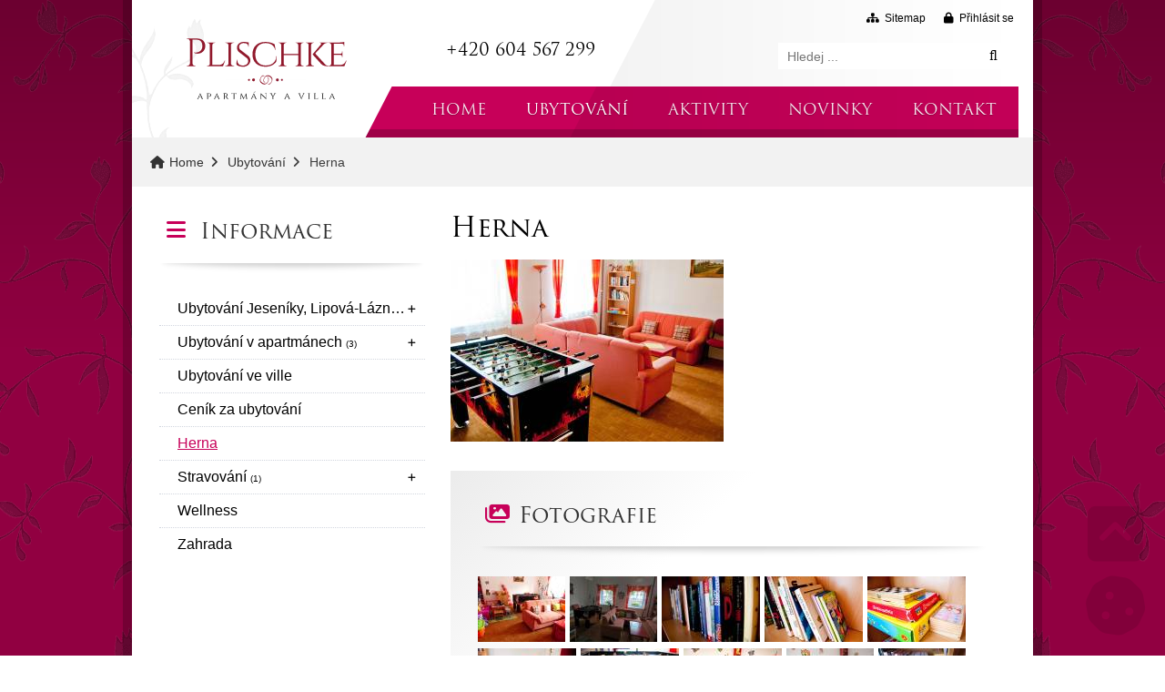

--- FILE ---
content_type: text/html; charset=UTF-8
request_url: https://www.plischke.cz/jeseniky-ubytovani/2-herna.html
body_size: 12387
content:
<!DOCTYPE html><html class="wf-loading" lang="cs" ><!--xmlns:fb="ogp.me/ns/fb#"--> <head> <title>Apartmány a villa Plischke Lipová-Lázně</title><meta charset="UTF-8"><meta name="author" content="Marek Kačor" /> <meta name="generator" content="Noteo Engine" /><meta name="description" content="Ubytování Lipová-Lázně, Jeseníky
" /><meta name="keywords" content="" /> <meta http-equiv="cache-control" content="Public "> <meta http-equiv="content-type" content="text/html; charset=UTF-8"> <meta property="og:site_name" content="" /><meta property="og:url" content="https://www.plischke.cz/jeseniky-ubytovani/2-herna.html" /><meta property="og:title" content="Apartmány a villa Plischke Lipová-Lázně" /><meta property="og:image" content="https://www.plischke.cz/storage/markof/jeseniky-ubytovani//dsc_0527-1401695641.jpg" /> <meta property="og:image:type" content="image/jpeg" /> <meta property="og:image:width" content="640" /> <meta property="og:image:height" content="480" /> <meta property="og:description" content="Ubytování Lipová-Lázně, Jeseníky
" /> <meta name=apple-mobile-web-app-capable content=yes> <meta name=apple-mobile-web-app-status-bar-style content=white> <meta name=apple-mobile-web-app-title content=""> <meta name="robots" content="all,index,follow" /><meta name="googlebot" content="index,follow,snippet,archive" /> <meta name="verify-v1" content="" /><meta name="google-site-verification" content="" /><meta name="facebook-domain-verification" content="" /><meta name="viewport" content="width=device-width, initial-scale=1.0, maximum-scale=6.0" /> <link rel="shortcut icon" href="https://www.plischke.cz/styles/default/img/favicon.ico?1724073420" /> <link rel="preload" href="https://www.plischke.cz/styles/default/css.css?1724073420" as="style"><link rel="stylesheet" href="https://www.plischke.cz/styles/default/css.css?1724073420" type="text/css" async/><!--<link rel="preload" as="image" href="img.png" />--> <link rel="stylesheet" href="/plugins/vyhledavani/css/css.css?1724073420" type="text/css" async/> <link rel="stylesheet" href="https://www.plischke.cz/plugins/menuredakce/css/css.css?1724073420" type="text/css" async/> </head> <!--################### BEGIN OF BODY ################## --> <body id="body" class="cz fullpage modul-296 detail detail-296-2 content2style" data-modul="jeseniky-ubytovani"> <script> // Define dataLayer and the gtag function. window.dataLayer = window.dataLayer || []; function gtag(){dataLayer.push(arguments);} gtag('consent', 'default', { 'ad_storage': 'denied', 'ad_user_data': 'denied', 'ad_personalization': 'denied', 'analytics_storage': 'denied' }); </script> <div id="back"> <div id="back-inside"><div id="topPart"><div id="topPartInside"> <!--################### BEGIN OF HEADER MOBILE ################## --> <div id="header-mobile"> <div id="header-mobile-inside"> <div id="logoMobile"><a data-ajaxload href="https://www.plischke.cz/" title="Home">Home</a></div> <a class="headerToggler" role="button" href="javascript:void(0)" ><i class="fa fa-bars"></i> <span>Menu</span></a> </div> </div> <!--################### BEGIN OF HEADER ################## --><header id="header" class="netisknout"><div id="header-inside"> <a class="headerToggler" role="button" href="javascript:void(0)" ><i class="fa fa-chevron-left"></i> Zavřít</a><div id="logo"><a data-ajaxload href="https://www.plischke.cz/" title="Home">Home</a></div> <div id="webLanguages" class="netisknout"> <a data-ajaxload href="/jeseniky-ubytovani/" class="noFlag active cz" title=""><span></span>Česky</a> </div><div class="operationMenu"><div class="operationMenu-inside"> <a href="/mapa-stranek/" data-icon="sitemap" title="Sitemap" data-title="Sitemap" style="" class="icoButt icoLeft"><i class="fa fa-sitemap "></i><span class="icolabel">Sitemap</span></a> <div class="toggleFrame"> <a href="javascript:void(0);" data-show='#signin_menu' data-align='center' role='button' data-icon="lock" title="Přihlásit se" data-title="Přihlásit se" id='showLoginMenu' style="" class="icoButt toggleElement icoLeft"><i class="fa fa-lock "></i><span class="icolabel">Přihlásit se</span></a> <div id="signin_menu" class="toggleContent toggleContentRight"><div class="loginText"></div><div class="loginForm"> <form id="loginForm"> <label>Emailová adresa</label><br /> <input placeholder="Emailová adresa" type="text" name="email" /><br /> <label>Heslo</label><br /> <input placeholder="Heslo" type="password" name="rheslo" /><br /> <input type="hidden" name="akce" value="userLogin"> <a href="javascript:void(0);" data-afterLoginUrl='' role='button' data-icon="key" title="Přihlásit se" data-title="Přihlásit se" id='loginButt' style="" class="icoButt loginButt icoButtGreen icoloader icoLeft"><i class="fa fa-key "></i><span class="icolabel">Přihlásit se</span></a> </form> <div class="register"> <a href="javascript:void(0);" data-href='/forgot-password/' data-width='400' data-titletext='Zapomenuté heslo' role='button' data-icon="question-circle" title="Zapomenuté heslo" data-title="Zapomenuté heslo" id='forgotPassword' style="" class="icoButt modal icoloader icoLeft"><i class="fa fa-question-circle "></i><span class="icolabel">Zapomenuté heslo</span></a> </div></div></div> </div> </div></div><div > <div id="search1699" class="mainsearchframe"> <div class="mainsearchframeinside"> <div class="mainsearchinputframe"><input type='text' class="mainsearchinput novalidate" placeholder='Hledej ...' novalidate="novalidate"><button class="mainsearchstart"></button></div> <div class="mainsearchdesc"></div> </div></div></div> <div class="callNumberTop">+420 604 567 299</div> <nav><ul id="mMenu" class="mMenu vmsMenu vmsMenuHorizontal"> <li id="mMenu-234" class=""><a data-ajaxload class="" href="https://www.plischke.cz/home/">Home</a></li> <li id="mMenu-296" class="selected"><a data-ajaxload class="" href="https://www.plischke.cz/jeseniky-ubytovani/">Ubytování</a></li> <li id="mMenu-1661" class=""><a data-ajaxload class="" href="https://www.plischke.cz/jeseniky-aktivity/">Aktivity</a></li> <li id="mMenu-491" class=""><a data-ajaxload class="" href="https://www.plischke.cz/novinky/">Novinky</a></li> <li id="mMenu-271" class=""><a data-ajaxload class="" href="https://www.plischke.cz/kontakt/">Kontakt</a></li></ul></nav> </div></header> <!--################### BEGIN OF CONTENT ABOVE PAGE ################## --><div id="aboveContent" class="clearfix"><div id="aboveContent-inside"><div id="breadcrumb"><div id="breadcrumb-inside" class="clearfix"><a data-ajaxload href="/">Home</a><a data-ajaxload href="/jeseniky-ubytovani/">Ubytování</a><span class="breadActual">Herna</span></div></div></div></div></div></div> <div id="centerPart"><div id="centerPartInside"> <!--################### BEGIN OF PAGE ################## --> <div id="page"> <div id="page-inside" class="clearfix"> <!--################### BEGIN OF MAIN CONTENT ################## --> <div id="main" class="clearfix"> <div id="content-frame" class="leftSide clearfix"> <!--################### SIDE LEFT ################## --> <aside id="side" class="clearfix"> <div id="sideInside"> <div id="sideTop"><div class="feed" > <div class="feedFrame"> <div class="feedh3 withIcon"> <span class="feedh3Span"> <i class="fa fa-bars"></i> Informace </span> </div> <div id="feed29616172" class="feedInside clearfix feed1617" > <div id="block29616172" class="feedInsideFrame " > <ul id="ul-1617" class="menuredakce vmsMenu vmsMenuVertical " data-mid="296" data-handle=""><li data-id="7" data-mid="296" class='sortable'><a data-ajaxload href = 'https://www.plischke.cz/jeseniky-ubytovani/7-ubytovani-jeseniky-lipova-lazne.html' class='detailHref' title="Ubytování Jeseníky, Lipová-Lázně">Ubytování Jeseníky, Lipová-Lázně <span>(1)</span></a><ul id="ul-1617-7" class="" data-mid="296" data-handle=""><li data-id="13" data-mid="296" class='sortable'><a data-ajaxload href = 'https://www.plischke.cz/jeseniky-ubytovani/13-ubytovani-pro-rodiny.html' class='detailHref' title="Ubytování pro rodiny">Ubytování pro rodiny</a></li></ul></li><li data-id="8" data-mid="296" class='sortable'><a data-ajaxload href = 'https://www.plischke.cz/jeseniky-ubytovani/8-ubytovani-v-apartmanech.html' class='detailHref' title="Ubytování v apartmánech">Ubytování v apartmánech <span>(3)</span></a><ul id="ul-1617-8" class="" data-mid="296" data-handle=""><li data-id="10" data-mid="296" class='sortable'><a data-ajaxload href = 'https://www.plischke.cz/jeseniky-ubytovani/10-apartman-c-1.html' class='detailHref' title="Apartmán č.1">Apartmán č.1</a></li><li data-id="11" data-mid="296" class='sortable'><a data-ajaxload href = 'https://www.plischke.cz/jeseniky-ubytovani/11-apartman-c-2.html' class='detailHref' title="Apartmán č. 2">Apartmán č. 2</a></li><li data-id="6" data-mid="296" class='sortable'><a data-ajaxload href = 'https://www.plischke.cz/jeseniky-ubytovani/6-podkrovni-loznice.html' class='detailHref' title="Podkrovní ložnice">Podkrovní ložnice</a></li></ul></li><li data-id="9" data-mid="296" class='sortable'><a data-ajaxload href = 'https://www.plischke.cz/jeseniky-ubytovani/9-ubytovani-ve-ville.html' class='detailHref' title="Ubytování ve ville">Ubytování ve ville</a></li><li data-id="12" data-mid="296" class='sortable'><a data-ajaxload href = 'https://www.plischke.cz/jeseniky-ubytovani/12-cenik-za-ubytovani.html' class='detailHref' title="Ceník za ubytování">Ceník za ubytování</a></li><li data-id="2" data-mid="296" class='sortable'><a data-ajaxload href = 'https://www.plischke.cz/jeseniky-ubytovani/2-herna.html' class='detailHref' title="Herna">Herna</a></li><li data-id="1" data-mid="296" class='sortable'><a data-ajaxload href = 'https://www.plischke.cz/jeseniky-ubytovani/1-stravovani.html' class='detailHref' title="Stravování">Stravování <span>(1)</span></a><ul id="ul-1617-1" class="" data-mid="296" data-handle=""><li data-id="5" data-mid="296" class='sortable'><a data-ajaxload href = 'https://www.plischke.cz/jeseniky-ubytovani/5-oslavy.html' class='detailHref' title="Oslavy">Oslavy</a></li></ul></li><li data-id="3" data-mid="296" class='sortable'><a data-ajaxload href = 'https://www.plischke.cz/jeseniky-ubytovani/3-wellness.html' class='detailHref' title="Wellness">Wellness</a></li><li data-id="4" data-mid="296" class='sortable'><a data-ajaxload href = 'https://www.plischke.cz/jeseniky-ubytovani/4-zahrada.html' class='detailHref' title="Zahrada">Zahrada</a></li></ul> </div> </div> </div></div></div> </div> </aside> <section id="content2" class="clearfix"> <div id="content-inside" class="clearfix datafeed" data-url="https://www.plischke.cz/jeseniky-ubytovani/2-herna.html" data-mid="296"> <article data-edit="0" data-delete="0" data-insert="0" data-show="1" data-copy="0" data-imgrotateleft="1" data-imgrotateright="1" data-href="https://www.plischke.cz/jeseniky-ubytovani/2-herna.html" data-bgColor="" data-relto="" data-reltocat="" data-name="Herna" data-id="2" data-mid="296" data-modul="jeseniky-ubytovani" data-cat="#1#296#" data-pohled="detail_katalog" data-block="296" class="mod296 mod296-detail_katalog cat-296 layoutMobileBlock rec-296-2 relative " id="block2962"><table class="layout" ><tr><td class="z6" ><h1 class="margin20bottom " > Herna</h1></td></tr> <tr><td class="z1" ><div class="margin30bottom imgMobile100perc " ><a href="https://www.plischke.cz/system/show_image.php?src=storage/markof/jeseniky-ubytovani//dsc_0527-1401695641.jpg&crop=1&blank=0" class=" vmsGallery" title="Herna" data-recid="2" data-mid="938" data-relto="2" data-relcat="296" data-sideblocks="" data-domain="www.plischke.cz" data-fid="" rel="imgGroup-296"><img id="img3032" width="300" height="200" data-type="vmsImage" data-width="300" data-height="200" data-orig="storage%2Fmarkof%2Fjeseniky-ubytovani%2F%2Fdsc_0527-1401695641.jpg" data-params="&size=300x200&crop=1&blank=0" src="https://www.plischke.cz/system/show_image.php?src=storage%2Fmarkof%2Fjeseniky-ubytovani%2F%2Fdsc_0527-1401695641.jpg&size=300x200&crop=1&blank=0" alt="Herna" /></a></div></td></tr> <tr><td class="z3" ></td></tr> <tr><td class="z5" > <div class="margin20bottom feed feedObject" > <div class="feedFrame"> <div class="feedh3 withIcon"> <span class="feedh3Span"> <i class="fa fa-images"></i> Fotografie </span> </div> <div id="feed2969372" class="feedInside clearfix feed937" data-mid='938'> <div id="block2969372" class="feedInsideFrame " data-mid='938' data-alias='fotografie' data-feed='937' data-page='1' data-rec='2' data-reltocat='296' data-blockid='2969372' data-idk='938'> <article data-edit="0" data-delete="0" data-insert="0" data-show="1" data-copy="0" data-imgrotateleft="1" data-imgrotateright="1" data-href="https://www.plischke.cz/fotografie/herna-r2_296/107-p1010725-jpg.html" data-bgColor="" data-relto="2" data-reltocat="296" data-name="P1010725.JPG" data-id="107" data-mid="938" data-modul="fotografie" data-cat="#1#938#" data-view="engine" data-feed="937" data-pohled="vypis" class="mod938 mod938-vypis cat-938 margin5right margin5bottom floatleft rec-938-107 relative " data-block="2969372" id="block2969372107"><div class="layout"><div ><a href="https://www.plischke.cz/system/show_image.php?src=storage/user-110/module-938/p1010725-15861193260phpdxzppr.jpg&blank=1" class=" vmsGallery" title="P1010725.JPG" data-recid="107" data-mid="938" data-relto="2" data-relcat="296" data-sideblocks="" data-domain="www.plischke.cz" data-fid="937" rel="imgGroup-2969372"><img id="img942107" width="" height="72" data-type="vmsImage" data-width="" data-height="72" data-orig="storage%2Fuser-110%2Fmodule-938%2Fp1010725-15861193260phpdxzppr.jpg" loading="lazy" data-params="&size=x72&blank=1" src="https://www.plischke.cz/system/show_image.php?src=storage%2Fuser-110%2Fmodule-938%2Fp1010725-15861193260phpdxzppr.jpg&size=x72&blank=1" alt="P1010725.JPG" /></a></div></div></article><article data-edit="0" data-delete="0" data-insert="0" data-show="1" data-copy="0" data-imgrotateleft="1" data-imgrotateright="1" data-href="https://www.plischke.cz/fotografie/herna-r2_296/1-herna.html" data-bgColor="" data-relto="2" data-reltocat="296" data-name="Herna" data-id="1" data-mid="938" data-modul="fotografie" data-cat="#1#938#" data-view="engine" data-feed="937" data-pohled="vypis" class="mod938 mod938-vypis cat-938 margin5right margin5bottom floatleft rec-938-1 relative " data-block="2969372" id="block29693721"><div class="layout"><div ><a href="https://www.plischke.cz/system/show_image.php?src=storage/user-110/module-938/herna-17424961140phpglxh4y.jpg&blank=1" class=" vmsGallery" title="Herna" data-recid="1" data-mid="938" data-relto="2" data-relcat="296" data-sideblocks="" data-domain="www.plischke.cz" data-fid="937" rel="imgGroup-2969372"><img id="img9421" width="" height="72" data-type="vmsImage" data-width="" data-height="72" data-orig="storage%2Fuser-110%2Fmodule-938%2Fherna-17424961140phpglxh4y.jpg" loading="lazy" data-params="&size=x72&blank=1" src="https://www.plischke.cz/system/show_image.php?src=storage%2Fuser-110%2Fmodule-938%2Fherna-17424961140phpglxh4y.jpg&size=x72&blank=1" alt="Herna" /></a></div></div></article><article data-edit="0" data-delete="0" data-insert="0" data-show="1" data-copy="0" data-imgrotateleft="1" data-imgrotateright="1" data-href="https://www.plischke.cz/fotografie/herna-r2_296/2-herna.html" data-bgColor="" data-relto="2" data-reltocat="296" data-name="Herna" data-id="2" data-mid="938" data-modul="fotografie" data-cat="#1#938#" data-view="engine" data-feed="937" data-pohled="vypis" class="mod938 mod938-vypis cat-938 margin5right margin5bottom floatleft rec-938-2 relative " data-block="2969372" id="block29693722"><div class="layout"><div ><a href="https://www.plischke.cz/system/show_image.php?src=storage/markof/fotografie//dsc_0535-1401695660.jpg&blank=1" class=" vmsGallery" title="Herna" data-recid="2" data-mid="938" data-relto="2" data-relcat="296" data-sideblocks="" data-domain="www.plischke.cz" data-fid="937" rel="imgGroup-2969372"><img id="img9422" width="" height="72" data-type="vmsImage" data-width="" data-height="72" data-orig="storage%2Fmarkof%2Ffotografie%2F%2Fdsc_0535-1401695660.jpg" loading="lazy" data-params="&size=x72&blank=1" src="https://www.plischke.cz/system/show_image.php?src=storage%2Fmarkof%2Ffotografie%2F%2Fdsc_0535-1401695660.jpg&size=x72&blank=1" alt="Herna" /></a></div></div></article><article data-edit="0" data-delete="0" data-insert="0" data-show="1" data-copy="0" data-imgrotateleft="1" data-imgrotateright="1" data-href="https://www.plischke.cz/fotografie/herna-r2_296/3-herna.html" data-bgColor="" data-relto="2" data-reltocat="296" data-name="Herna" data-id="3" data-mid="938" data-modul="fotografie" data-cat="#1#938#" data-view="engine" data-feed="937" data-pohled="vypis" class="mod938 mod938-vypis cat-938 margin5right margin5bottom floatleft rec-938-3 relative " data-block="2969372" id="block29693723"><div class="layout"><div ><a href="https://www.plischke.cz/system/show_image.php?src=storage/markof/fotografie//dsc_0537-1401695660.jpg&blank=1" class=" vmsGallery" title="Herna" data-recid="3" data-mid="938" data-relto="2" data-relcat="296" data-sideblocks="" data-domain="www.plischke.cz" data-fid="937" rel="imgGroup-2969372"><img id="img9423" width="" height="72" data-type="vmsImage" data-width="" data-height="72" data-orig="storage%2Fmarkof%2Ffotografie%2F%2Fdsc_0537-1401695660.jpg" loading="lazy" data-params="&size=x72&blank=1" src="https://www.plischke.cz/system/show_image.php?src=storage%2Fmarkof%2Ffotografie%2F%2Fdsc_0537-1401695660.jpg&size=x72&blank=1" alt="Herna" /></a></div></div></article><article data-edit="0" data-delete="0" data-insert="0" data-show="1" data-copy="0" data-imgrotateleft="1" data-imgrotateright="1" data-href="https://www.plischke.cz/fotografie/herna-r2_296/4-herna.html" data-bgColor="" data-relto="2" data-reltocat="296" data-name="Herna" data-id="4" data-mid="938" data-modul="fotografie" data-cat="#1#938#" data-view="engine" data-feed="937" data-pohled="vypis" class="mod938 mod938-vypis cat-938 margin5right margin5bottom floatleft rec-938-4 relative " data-block="2969372" id="block29693724"><div class="layout"><div ><a href="https://www.plischke.cz/system/show_image.php?src=storage/markof/fotografie//dsc_0540-1401695661.jpg&blank=1" class=" vmsGallery" title="Herna" data-recid="4" data-mid="938" data-relto="2" data-relcat="296" data-sideblocks="" data-domain="www.plischke.cz" data-fid="937" rel="imgGroup-2969372"><img id="img9424" width="" height="72" data-type="vmsImage" data-width="" data-height="72" data-orig="storage%2Fmarkof%2Ffotografie%2F%2Fdsc_0540-1401695661.jpg" loading="lazy" data-params="&size=x72&blank=1" src="https://www.plischke.cz/system/show_image.php?src=storage%2Fmarkof%2Ffotografie%2F%2Fdsc_0540-1401695661.jpg&size=x72&blank=1" alt="Herna" /></a></div></div></article><article data-edit="0" data-delete="0" data-insert="0" data-show="1" data-copy="0" data-imgrotateleft="1" data-imgrotateright="1" data-href="https://www.plischke.cz/fotografie/herna-r2_296/5-herna.html" data-bgColor="" data-relto="2" data-reltocat="296" data-name="Herna" data-id="5" data-mid="938" data-modul="fotografie" data-cat="#1#938#" data-view="engine" data-feed="937" data-pohled="vypis" class="mod938 mod938-vypis cat-938 margin5right margin5bottom floatleft rec-938-5 relative " data-block="2969372" id="block29693725"><div class="layout"><div ><a href="https://www.plischke.cz/system/show_image.php?src=storage/markof/fotografie//dsc_0541-1401695661.jpg&blank=1" class=" vmsGallery" title="Herna" data-recid="5" data-mid="938" data-relto="2" data-relcat="296" data-sideblocks="" data-domain="www.plischke.cz" data-fid="937" rel="imgGroup-2969372"><img id="img9425" width="" height="72" data-type="vmsImage" data-width="" data-height="72" data-orig="storage%2Fmarkof%2Ffotografie%2F%2Fdsc_0541-1401695661.jpg" loading="lazy" data-params="&size=x72&blank=1" src="https://www.plischke.cz/system/show_image.php?src=storage%2Fmarkof%2Ffotografie%2F%2Fdsc_0541-1401695661.jpg&size=x72&blank=1" alt="Herna" /></a></div></div></article><article data-edit="0" data-delete="0" data-insert="0" data-show="1" data-copy="0" data-imgrotateleft="1" data-imgrotateright="1" data-href="https://www.plischke.cz/fotografie/herna-r2_296/6-herna.html" data-bgColor="" data-relto="2" data-reltocat="296" data-name="Herna" data-id="6" data-mid="938" data-modul="fotografie" data-cat="#1#938#" data-view="engine" data-feed="937" data-pohled="vypis" class="mod938 mod938-vypis cat-938 margin5right margin5bottom floatleft rec-938-6 relative " data-block="2969372" id="block29693726"><div class="layout"><div ><a href="https://www.plischke.cz/system/show_image.php?src=storage/markof/fotografie//dsc_0522-1401695659.jpg&blank=1" class=" vmsGallery" title="Herna" data-recid="6" data-mid="938" data-relto="2" data-relcat="296" data-sideblocks="" data-domain="www.plischke.cz" data-fid="937" rel="imgGroup-2969372"><img id="img9426" width="" height="72" data-type="vmsImage" data-width="" data-height="72" data-orig="storage%2Fmarkof%2Ffotografie%2F%2Fdsc_0522-1401695659.jpg" loading="lazy" data-params="&size=x72&blank=1" src="https://www.plischke.cz/system/show_image.php?src=storage%2Fmarkof%2Ffotografie%2F%2Fdsc_0522-1401695659.jpg&size=x72&blank=1" alt="Herna" /></a></div></div></article><article data-edit="0" data-delete="0" data-insert="0" data-show="1" data-copy="0" data-imgrotateleft="1" data-imgrotateright="1" data-href="https://www.plischke.cz/fotografie/herna-r2_296/48-herna.html" data-bgColor="" data-relto="2" data-reltocat="296" data-name="Herna" data-id="48" data-mid="938" data-modul="fotografie" data-cat="#1#938#" data-view="engine" data-feed="937" data-pohled="vypis" class="mod938 mod938-vypis cat-938 margin5right margin5bottom floatleft rec-938-48 relative " data-block="2969372" id="block296937248"><div class="layout"><div ><a href="https://www.plischke.cz/system/show_image.php?src=storage/markof/fotografie//dsc_0548-1401695661.jpg&blank=1" class=" vmsGallery" title="Herna" data-recid="48" data-mid="938" data-relto="2" data-relcat="296" data-sideblocks="" data-domain="www.plischke.cz" data-fid="937" rel="imgGroup-2969372"><img id="img94248" width="" height="72" data-type="vmsImage" data-width="" data-height="72" data-orig="storage%2Fmarkof%2Ffotografie%2F%2Fdsc_0548-1401695661.jpg" loading="lazy" data-params="&size=x72&blank=1" src="https://www.plischke.cz/system/show_image.php?src=storage%2Fmarkof%2Ffotografie%2F%2Fdsc_0548-1401695661.jpg&size=x72&blank=1" alt="Herna" /></a></div></div></article><article data-edit="0" data-delete="0" data-insert="0" data-show="1" data-copy="0" data-imgrotateleft="1" data-imgrotateright="1" data-href="https://www.plischke.cz/fotografie/herna-r2_296/87-herna.html" data-bgColor="" data-relto="2" data-reltocat="296" data-name="Herna" data-id="87" data-mid="938" data-modul="fotografie" data-cat="#1#938#" data-view="engine" data-feed="937" data-pohled="vypis" class="mod938 mod938-vypis cat-938 margin5right margin5bottom floatleft rec-938-87 relative " data-block="2969372" id="block296937287"><div class="layout"><div ><a href="https://www.plischke.cz/system/show_image.php?src=storage/spravce/fotografie//dscn2987-1493293262.jpg&blank=1" class=" vmsGallery" title="Herna" data-recid="87" data-mid="938" data-relto="2" data-relcat="296" data-sideblocks="" data-domain="www.plischke.cz" data-fid="937" rel="imgGroup-2969372"><img id="img94287" width="" height="72" data-type="vmsImage" data-width="" data-height="72" data-orig="storage%2Fspravce%2Ffotografie%2F%2Fdscn2987-1493293262.jpg" loading="lazy" data-params="&size=x72&blank=1" src="https://www.plischke.cz/system/show_image.php?src=storage%2Fspravce%2Ffotografie%2F%2Fdscn2987-1493293262.jpg&size=x72&blank=1" alt="Herna" /></a></div></div></article><article data-edit="0" data-delete="0" data-insert="0" data-show="1" data-copy="0" data-imgrotateleft="1" data-imgrotateright="1" data-href="https://www.plischke.cz/fotografie/herna-r2_296/108-p1010721-jpg.html" data-bgColor="" data-relto="2" data-reltocat="296" data-name="P1010721.JPG" data-id="108" data-mid="938" data-modul="fotografie" data-cat="#1#938#" data-view="engine" data-feed="937" data-pohled="vypis" class="mod938 mod938-vypis cat-938 margin5right margin5bottom floatleft rec-938-108 relative " data-block="2969372" id="block2969372108"><div class="layout"><div ><a href="https://www.plischke.cz/system/show_image.php?src=storage/user-110/module-938/p1010721-15861194670phptpgebe.jpg&blank=1" class=" vmsGallery" title="P1010721.JPG" data-recid="108" data-mid="938" data-relto="2" data-relcat="296" data-sideblocks="" data-domain="www.plischke.cz" data-fid="937" rel="imgGroup-2969372"><img id="img942108" width="" height="72" data-type="vmsImage" data-width="" data-height="72" data-orig="storage%2Fuser-110%2Fmodule-938%2Fp1010721-15861194670phptpgebe.jpg" loading="lazy" data-params="&size=x72&blank=1" src="https://www.plischke.cz/system/show_image.php?src=storage%2Fuser-110%2Fmodule-938%2Fp1010721-15861194670phptpgebe.jpg&size=x72&blank=1" alt="P1010721.JPG" /></a></div></div></article><article data-edit="0" data-delete="0" data-insert="0" data-show="1" data-copy="0" data-imgrotateleft="1" data-imgrotateright="1" data-href="https://www.plischke.cz/fotografie/herna-r2_296/155-p1020149-jpg.html" data-bgColor="" data-relto="2" data-reltocat="296" data-name="P1020149.JPG" data-id="155" data-mid="938" data-modul="fotografie" data-cat="#1#938#" data-view="engine" data-feed="937" data-pohled="vypis" class="mod938 mod938-vypis cat-938 margin5right margin5bottom floatleft rec-938-155 relative " data-block="2969372" id="block2969372155"><div class="layout"><div ><a href="https://www.plischke.cz/system/show_image.php?src=storage/user-110/module-938/p1020149-16468589210phpky05ya.jpg&blank=1" class=" vmsGallery" title="P1020149.JPG" data-recid="155" data-mid="938" data-relto="2" data-relcat="296" data-sideblocks="" data-domain="www.plischke.cz" data-fid="937" rel="imgGroup-2969372"><img id="img942155" width="" height="72" data-type="vmsImage" data-width="" data-height="72" data-orig="storage%2Fuser-110%2Fmodule-938%2Fp1020149-16468589210phpky05ya.jpg" loading="lazy" data-params="&size=x72&blank=1" src="https://www.plischke.cz/system/show_image.php?src=storage%2Fuser-110%2Fmodule-938%2Fp1020149-16468589210phpky05ya.jpg&size=x72&blank=1" alt="P1020149.JPG" /></a></div></div></article><article data-edit="0" data-delete="0" data-insert="0" data-show="1" data-copy="0" data-imgrotateleft="1" data-imgrotateright="1" data-href="https://www.plischke.cz/fotografie/herna-r2_296/156-p1020168-jpg.html" data-bgColor="" data-relto="2" data-reltocat="296" data-name="P1020168.JPG" data-id="156" data-mid="938" data-modul="fotografie" data-cat="#1#938#" data-view="engine" data-feed="937" data-pohled="vypis" class="mod938 mod938-vypis cat-938 margin5right margin5bottom floatleft rec-938-156 relative " data-block="2969372" id="block2969372156"><div class="layout"><div ><a href="https://www.plischke.cz/system/show_image.php?src=storage/user-110/module-938/p1020168-16468589570phpmyrxdc.jpg&blank=1" class=" vmsGallery" title="P1020168.JPG" data-recid="156" data-mid="938" data-relto="2" data-relcat="296" data-sideblocks="" data-domain="www.plischke.cz" data-fid="937" rel="imgGroup-2969372"><img id="img942156" width="" height="72" data-type="vmsImage" data-width="" data-height="72" data-orig="storage%2Fuser-110%2Fmodule-938%2Fp1020168-16468589570phpmyrxdc.jpg" loading="lazy" data-params="&size=x72&blank=1" src="https://www.plischke.cz/system/show_image.php?src=storage%2Fuser-110%2Fmodule-938%2Fp1020168-16468589570phpmyrxdc.jpg&size=x72&blank=1" alt="P1020168.JPG" /></a></div></div></article><article data-edit="0" data-delete="0" data-insert="0" data-show="1" data-copy="0" data-imgrotateleft="1" data-imgrotateright="1" data-href="https://www.plischke.cz/fotografie/herna-r2_296/157-p1020170-jpg.html" data-bgColor="" data-relto="2" data-reltocat="296" data-name="P1020170.JPG" data-id="157" data-mid="938" data-modul="fotografie" data-cat="#1#938#" data-view="engine" data-feed="937" data-pohled="vypis" class="mod938 mod938-vypis cat-938 margin5right margin5bottom floatleft rec-938-157 relative " data-block="2969372" id="block2969372157"><div class="layout"><div ><a href="https://www.plischke.cz/system/show_image.php?src=storage/user-110/module-938/p1020170-16468590230phpichdmj.jpg&blank=1" class=" vmsGallery" title="P1020170.JPG" data-recid="157" data-mid="938" data-relto="2" data-relcat="296" data-sideblocks="" data-domain="www.plischke.cz" data-fid="937" rel="imgGroup-2969372"><img id="img942157" width="" height="72" data-type="vmsImage" data-width="" data-height="72" data-orig="storage%2Fuser-110%2Fmodule-938%2Fp1020170-16468590230phpichdmj.jpg" loading="lazy" data-params="&size=x72&blank=1" src="https://www.plischke.cz/system/show_image.php?src=storage%2Fuser-110%2Fmodule-938%2Fp1020170-16468590230phpichdmj.jpg&size=x72&blank=1" alt="P1020170.JPG" /></a></div></div></article><article data-edit="0" data-delete="0" data-insert="0" data-show="1" data-copy="0" data-imgrotateleft="1" data-imgrotateright="1" data-href="https://www.plischke.cz/fotografie/herna-r2_296/158-p1020171-jpg.html" data-bgColor="" data-relto="2" data-reltocat="296" data-name="P1020171.JPG" data-id="158" data-mid="938" data-modul="fotografie" data-cat="#1#938#" data-view="engine" data-feed="937" data-pohled="vypis" class="mod938 mod938-vypis cat-938 margin5right margin5bottom floatleft rec-938-158 relative " data-block="2969372" id="block2969372158"><div class="layout"><div ><a href="https://www.plischke.cz/system/show_image.php?src=storage/user-110/module-938/p1020171-16468590670phppsdp7y.jpg&blank=1" class=" vmsGallery" title="P1020171.JPG" data-recid="158" data-mid="938" data-relto="2" data-relcat="296" data-sideblocks="" data-domain="www.plischke.cz" data-fid="937" rel="imgGroup-2969372"><img id="img942158" width="" height="72" data-type="vmsImage" data-width="" data-height="72" data-orig="storage%2Fuser-110%2Fmodule-938%2Fp1020171-16468590670phppsdp7y.jpg" loading="lazy" data-params="&size=x72&blank=1" src="https://www.plischke.cz/system/show_image.php?src=storage%2Fuser-110%2Fmodule-938%2Fp1020171-16468590670phppsdp7y.jpg&size=x72&blank=1" alt="P1020171.JPG" /></a></div></div></article> </div> </div> </div></div></td></tr> </table></article></div> </section> <!--################### SIDE LEFT ################## --> </div> </div> <!--################### BELOW CONTENT ################## --> </div></div> </div></div> <!--################### BEGIN OF FOOTER ################## --> <footer class="clearfix"><div id="footer-before"><div id="footer-before-inside"><table class="footerTable"><tbody><tr><td><div class="nadpis">Partnerské weby</div><ul><li><a href="http://www.lazenskyvrch.cz/" target="_blank">Lyžařský areál Lipová</a></li><li><a href="http://lipova-lazne.cz/" target="_blank">Obec Lipová-lázně</a></li><li><a href="http://www.v-jesenikach.cz/" target="_blank">Turistický server Vjeseníkách</a></li></ul></td><td><div class="nadpis">Zajímavé odkazy</div><p></p><ul><li><a href="http://www.rejviz.info/" target="_blank">Rejvíz</a></li><li><a href="http://www.priessnitz.cz/" target="_blank">Léčebné lázně Priessnitz</a></li></ul></td><td><div class="nadpis">Kontakt:</div><p><strong>Apartmány a Villa Plischke</strong><br />Lipová - lázně 475<br />790 01 Lipová - lázně</p><p><i class="fa fa-envelope"></i>&nbsp;<a href="mailto:apartmany@plischke.cz">apartmany@plischke.cz</a><br /><i class="fa fa-phone"></i>&nbsp;+420 604 567 299</p><p><a data-ajaxload="1" href="/cz/kontakt/">Další kontakty</a></p></td><td><div class="nadpis">Newsletter</div><div></div><ul id="socialFooter"><li class="fb"><a href="https://www.facebook.com/Apartm%C3%A1ny-a-villa-Plischke-496121673746018/" target="_blank">Facebook</a></li></ul></td></tr></tbody></table></div></div><div id="footer-inside"><div id="footerLogo"></div><div id="footer-title">Apartmány a villa Plischke Lipová-Lázně</div><div id="footer-rights">&copy; 1998-2026 Všechna práva vyhrazena.</div><div id="footer-creator"><a target="_blank" id="webcreator" href="http://www.voltage.cz" title="Web creation - Voltage Multimedia Studio">Web creation</a></div></div><div class="center footerSettings"></div></footer><div class="settingButts netisknout"> <i class="fa fa-fw fa-chevron-square-up goToElement showTipsyL" title="Go up" data-element="body"></i> <i class="fa fa-fw fa-cookie manageCookies showTipsyL" title="Manage cookies"></i></div> </div></div> <!-- ************ ************* --> <script type="text/javascript">var vms_domain='www.plischke.cz';var vms_modul='jeseniky-ubytovani';var vms_system_module='';var vms_mid='296';var vms_idk='296';var vms_detail='2';var vms_actualCat='#1#296#';var vms_parentCat='#1#';var vms_style='default';var vms_url='https://www.plischke.cz/jeseniky-ubytovani/2-herna.html';var vms_fullurl='https://www.plischke.cz/jeseniky-ubytovani/2-herna.html';var vms_url_section='https://www.plischke.cz/jeseniky-ubytovani/';var vms_getParameters='';var vms_html_path_root='https://system.noteo.cz/www22-dev/';var vms_html_path_system='system/';var vms_html_path_styles='styles/';var vms_html_path_plugin='plugins/';var vms_html_path_root_media='https://www.plischke.cz/';var vms_html_path_lang='';var vms_html_path_root_data='https://www.plischke.cz/';var vms_html_path_js='jscript/';var vms_html_path_appFolder='';var vms_view='';var vms_ajaxload='1';var vms_lang='cz';var vms_lang_code='';var vms_lang_locale='cs_CZ';var lang={"basic":{"home":"Root","settings":"Nastaven\u00ed","config":"Konfigurace","cat_config":"Nastaven\u00ed kategorie","mod_config":"Nastaven\u00ed modulu","mod_translate":"P\u0159eklad modulu","mod_export":"Export modulu","mod_deletefiles":"Sma\u017e data","feed_config":"Nastaven\u00ed tohoto bloku","cat_structure":"Nastaven\u00ed struktury kategorie","cat_move":"P\u0159esun kategorie","mod_structure":"Nastaven\u00ed struktury modulu","view_structure":"Nastaven\u00ed struktury pohledu","system_config":"Konfigurace syst\u00e9mu","plugin_config":"Konfigurace plugin\u016f","update_cache":"Nastaven\u00ed cache","constructor":"P\u0159ehled modul\u016f","mod_open":"Otev\u0159i modul","cat_desc":"Editace \u00favodn\u00edho textu kategorie","mod_desc":"Editace \u00favodn\u00edho textu modulu","yes":"Ano","no":"Ne","no_record":"Nen\u00ed z\u00e1znam","file_missing":"Soubor nenalezen!","file_size":"Velikost souboru","not_found":"Nic jsem nena\u0161el","category":"Kategorie","categories":"Kategorie","region":"Region","regions":"Regiony","filemanager":"Spr\u00e1vce soubor\u016f","mass_upload":"Hromadn\u00e9 n\u00e1hr\u00e1n\u00ed soubor\u016f","soubor":"Soubor ","not_supported_1":"V\u00e1\u0161 prohl\u00ed\u017ee\u010d nepodporuje Flash, Silverlight, nebo HTML5 technologii.","footer_rights":"V\u0161echna pr\u00e1va vyhrazena.","manage_hosting":"Spr\u00e1va webhostingu","manage_domain":"Spr\u00e1va dom\u00e9ny","manage_db":"Spr\u00e1va datab\u00e1ze","webmail":"E-mailov\u00fd klient","currency":"M\u011bna","edit_cat_text":"Editovat text kategorie","max_insert_1":"M\u016f\u017eete vlo\u017eit je\u0161t\u011b <strong>%s<\/strong> z celkov\u00e9ho po\u010dtu <strong>%s %s<\/strong>","max_insert_2":"M\u016f\u017eete vlo\u017eit <strong>posledn\u00ed %s<\/strong>. Maximum %s je <strong>%s<\/strong>.","max_insert_3":"Dos\u00e1hli jste maxim\u00e1ln\u00edho mno\u017estv\u00ed <strong>%s %s<\/strong>","max_insert_4":"M\u016f\u017eete vlo\u017eit celkem <strong>%s %s<\/strong>","not_translated":"Z\u00e1znam nen\u00ed p\u0159elo\u017een","filesize_choose":"Vyberte soubor do velikosti","filesize_chooseerror":"Nahr\u00e1v\u00e1n\u00ed soubor\u016f je omezeno na velikost","add_to":" p\u0159id\u00e1v\u00e1te k ","error_404_title":"Chyba 404"},"navigation":{"left":"Vlevo","right":"Vpravo","up":"Nahoru","down":"Dol\u016f","back":"Zp\u011bt","backto":"Zp\u011bt na","goback":"Jdi zp\u011bt","previous":"P\u0159edchoz\u00ed","next":"Dal\u0161\u00ed","showall":"zobrazit v\u0161e","more":"v\u00edce","page":"strana","onpage":"na stran\u011b","sortby":"\u0159azen\u00ed","sortbydefault":"v\u00fdchoz\u00ed","switchTemplate":"Zm\u011b\u0148 \u0161ablonu:&nbsp;","mainmenu":"Menu","submenu":"Submenu","goToPage":"Jdi na stranu","go":"Jdi","from":"z"},"action":{"insert":"Vlo\u017eit","save":"Ulo\u017eit","choose":"Vyber","delete":"Smazat","copy":"Kop\u00edrovat","move":"P\u0159esunout","add":"P\u0159idat","assign":"P\u0159i\u0159adit","search":"Hledat","send":"Odeslat","show":"Zobrazit","hide":"Skr\u00fdt","open":"Otev\u0159it","refresh":"Obnovit","edit":"Editace","close":"Zav\u0159\u00edt","turn_on":"Zapnout","turn_off":"Vypnout","edit_short":"Edit","chooseFile":"Vyber soubor","chooseFiles":"Vyber soubory","addFile":"P\u0159idej soubor","addFiles":"P\u0159idej soubory","removeFile":"Smazat soubor","removeFiles":"Smazat soubory","downloadFile":"St\u00e1hnout soubor","downloadFiles":"St\u00e1hnout soubory","removeRecors":"Smazat z\u00e1znamy","sendEmail":"Odeslat email","new":"Nov\u00fd z\u00e1znam","putDescription":"Napi\u0161te popisek obr\u00e1zku","imgrotateleft":"Oto\u010dit vlevo","imgrotateright":"Oto\u010dit vpravo","loadfromares":"Nahrej z ARESu"},"register":{"log_register":"Registrace","log_in":"P\u0159ihl\u00e1sit se","log_in_email":"Emailov\u00e1 adresa","log_in_pass":"Heslo","log_in_pass2":"Heslo (potvrzen\u00ed)","register_user":"Registrace u\u017eivatele","forgot_pass":"Zapomenut\u00e9 heslo","login_error":"Chyba p\u0159ihl\u00e1\u0161en\u00ed","wrong_login":"Neplatn\u00e9 jm\u00e9no, nebo heslo!","account_blocked":"\u00da\u010det zablokov\u00e1n!","logged_in":"P\u0159ihl\u00e1\u0161en!","my_profile":"M\u016fj profil","reg_settings":"Registra\u010dn\u00ed \u00fadaje","change_password":"Zm\u011bnit heslo","pers_settings":"Osobn\u00ed \u00fadaje","logout":"Odhl\u00e1sit se","user_registration":"Registrace u\u017eivatele","user_name":"Jm\u00e9no","user_surname":"P\u0159\u00edjmen\u00ed","user_gender":"Jsem","user_infomail":"Zas\u00edlat informa\u010dn\u00ed emaily","user_young":"M\u016f\u017eeme si tikat","user_man":"Mu\u017e","user_woman":"\u017dena","create_account":"Vytvo\u0159 \u00fa\u010det","new_user":"Nov\u00fd u\u017eivatel","individual_rights":"Individu\u00e1ln\u00ed pr\u00e1va u\u017eivatele","switch_user":"P\u0159epnout na u\u017eivatele","update_account":"Ulo\u017e data","update_password":"Ulo\u017eit heslo","gen_strong_password":"Vygenerovat siln\u00e9 heslo","login_required":"Pro tuto akci je nutn\u00e9 se p\u0159ihl\u00e1sit.","not_registered":"Neregistrovan\u00fd u\u017eivatel","phone_number":"Telefonn\u00ed \u010d\u00edslo","user_language":"Jazyk rozhran\u00ed:","user_language_auto":"Automaticky","accept_reg_conditions":"Souhlas\u00edm s podm\u00ednkami serveru","reg_conditions":"Obchodn\u00ed podm\u00ednky","like_admin":"Jako administr\u00e1tor","generated_email":"Toto je automaticky generovan\u00fd email.","server_team":"T\u00fdm serveru","success_email_subject":"{$uData.jmenopady.5}, v\u00edtejte na {$config.basic.langs.{$settings.page.lang}.pagename}","success_email_1":"jsme r\u00e1di, \u017ee jste se zaregistroval\/a na n\u00e1\u0161 port\u00e1l {$config.basic.langs.{$settings.page.lang}.pagename}.","success_email_2":"Va\u0161e p\u0159ihla\u0161ovac\u00ed \u00fadaje jsou:","success_email_3":"Registra\u010dn\u00ed email:","success_email_4":"Heslo:","success_email_5":"Ov\u011b\u0159en\u00ed emailov\u00e9 adresy","success_email_6":"Pro p\u0159ihl\u00e1\u0161en\u00ed do na\u0161eho syst\u00e9mu je nutn\u00e9, aby byla Va\u0161e emailov\u00e1 adresa ov\u011b\u0159ena.","success_email_7":"Pro ov\u011b\u0159en\u00ed Va\u0161\u00ed email\u00e9 adresy klikn\u011bte na n\u00e1sleduj\u00edc\u00ed odkaz:","success_email_8":"Aktivovat \u00fa\u010det","success_email_admin_subject":"{$uData.jmeno} {$uData.prijmeni} se zaregistroval na {$config.basic.langs.{$settings.page.lang}.pagename}","success_email_admin_1":"se zaregistroval\/a na port\u00e1l {$config.basic.langs.{$settings.page.lang}.pagename}.","success_info":"{$uData.jmenopady.5}, jste \u00fasp\u011b\u0161n\u011b zaregistrov\u00e1n\/a!","success_info1":"P\u0159ihla\u0161ovac\u00ed \u00fadaje V\u00e1m byly odesl\u00e1ny na email: {$uData.email}","forgotpass_form_1":"Zm\u011bna hesla","forgotpass_form_2":"Po vypln\u011bn\u00ed Va\u0161eho p\u0159ihla\u0161ovac\u00edho emailu V\u00e1m bude na email okam\u017eit\u011b zasl\u00e1n link pro zm\u011bnu Va\u0161eho hesla. Na ten klikn\u011bte a vyplnte sv\u00e9 nov\u00e9 heslo pro p\u0159\u00edstup do t\u00e9to aplikace.","forgotpass_form_3":"Emailov\u00e1 adresa:","forgotpass_form_4":"Vlo\u017ete registra\u010dn\u00ed emailovou adresu","forgotpass_mailpass":"Na email V\u00e1m byla odesl\u00e1na zpr\u00e1va s odkazem na zm\u011bnu hesla!","forgotpass_mailerror":"Tahle emailov\u00e1 adresa v syst\u00e9mu neexistuje!","forgotpass_email_subject":"{$u.jmenopady.5}, odkaz pro zm\u011bnu hesla na serveru {$config.basic.langs.{$settings.page.lang}.pagename} je tady!","forgotpass_email_1":"na serveru {$config.basic.langs.{$settings.page.lang}.pagename} byl vytvo\u0159en po\u017eadavek pro zm\u011bnu hesla. Heslo si m\u016f\u017ee\u0161 zm\u011bnit na tomto odkaze:","forgotpass_email_2":"Zm\u011bnit heslo","forgotpass_email_3":"Pokud jsi tento po\u017eadavek nezadal\/a klikni na tento odkaz:","forgotpass_email_4":"Zru\u0161it po\u017eadavek","forgotpass_success_1":"Heslo zm\u011bn\u011bno","forgotpass_success_2":"Nyn\u00ed se m\u016f\u017eete p\u0159ihl\u00e1sit do na\u0161eho syst\u00e9mu s nov\u00fdm heslem.","forgotpass_cancel_1":"Po\u017eadavek zru\u0161en","forgotpass_cancel_2":"Po\u017eadavek na zm\u011bnu hesla byl zru\u0161en. V p\u0159\u00edpad\u011b, \u017ee jste nebyl\/a ten kdo po\u017eadavek vytvo\u0159il. Kontaktujte n\u00e1\u0161 server.","activation_modal_1":"Va\u0161e emailov\u00e1 adresa nebyla ov\u011b\u0159ena","activation_modal_2":"Abyste se mohl\/a do na\u0161eho syst\u00e9mu p\u0159ihl\u00e1sit je nutn\u00e9, aby byla Va\u0161e emailov\u00e1 adresa ov\u011b\u0159ena.","activation_modal_3":"P\u0159i registraci V\u00e1m byl odesl\u00e1n aktiva\u010dn\u00ed email s aktiva\u010dn\u00edm linkem.","activation_modal_4":"Pokud se tak nestalo, nechte si zaslat aktiva\u010dn\u00ed email znovu a pot\u00e9 postupujte dle instrukc\u00ed v emailu.","activation_modal_5":"Odeslat aktiva\u010dn\u00ed email","activation_email_subject":"{$uData.jmenopady.5}, pot\u0159ebujeme ov\u011b\u0159it Va\u0161i emailovou adresu","activation_email_1":"pro p\u0159ihl\u00e1\u0161en\u00ed do na\u0161eho syst\u00e9mu je nutn\u00e9, aby byla Va\u0161e emailov\u00e1 adresa ov\u011b\u0159ena.","activation_email_2":"Pro ov\u011b\u0159en\u00ed Va\u0161\u00ed email\u00e9 adresy klikn\u011bte na n\u00e1sleduj\u00edc\u00ed odkaz:","activation_email_3":"Aktivovat \u00fa\u010det","activation_success_1":"V\u00e1\u0161 \u00fa\u010det byl aktivov\u00e1n!","activation_success_2":"Nyn\u00ed se m\u016f\u017eete p\u0159ihl\u00e1sit do syst\u00e9mu.","activation_error_1":"\u00da\u010det nen\u00ed mo\u017en\u00e9 aktivovat!","activation_error_2":"Po\u017eadavek na aktivaci \u00fa\u010dtu neexistuje, nebo ji\u017e vypr\u0161el!","activation_error_3":"Pokud nen\u00ed V\u00e1\u0161 \u00fa\u010det st\u00e1le aktivov\u00e1n, nechte si zaslat aktiva\u010dn\u00ed email znovu a pot\u00e9 postupujte dle instrukc\u00ed v emailu.","activation_error_4":"Odeslat aktiva\u010dn\u00ed email","twoform_subject":"Zadejte p\u0159\u00edstupov\u00fd k\u00f3d","twoform_info_email":"P\u0159\u00edstupov\u00fd k\u00f3d V\u00e1m byl zasl\u00e1n na Va\u0161i e-mailovou adresu, kterou jste uvedl\/a v registraci. ","twoform_info_sms":"V\u00e1\u0161 p\u0159\u00edstupov\u00fd k\u00f3d do syst\u00e9mu {$pagename} je: {$code}","twoform_info_checkbutt":"Potvrdit k\u00f3d","twoform_info_againbutt":"Znovu se p\u0159ihl\u00e1sit","twoform_info_input":"Vlo\u017ete 6-ti m\u00edstn\u00fd k\u00f3d","twoform_info_emailsubject":"V\u00e1\u0161 p\u0159\u00edstupov\u00fd k\u00f3d do syst\u00e9mu {$pagename}","twoform_info_emailtext":"Dobr\u00fd den,<br><br>V\u00e1\u0161 p\u0159\u00edstupov\u00fd k\u00f3d do syst\u00e9mu {$pagename} je: {$code}<br><br>Noteo System","forgotpass_blocked":"Bohu\u017eel nem\u00e1te opr\u00e1vn\u011bn\u00ed zm\u011bnit heslo. Kontaktujte spr\u00e1vce!"},"subaccounts":{"subject":"Spr\u00e1va pod\u00fa\u010dt\u016f","manage_info":"M\u016f\u017eete vytvo\u0159it a\u017e {$config.register.maxSubAccounts} pod\u00fa\u010dty. Vytv\u00e1\u0159ejte je s rozumem, pod\u00fa\u010dty nejdou smazat.","main_account":"Hlavn\u00ed \u00fa\u010det","switch_account":"P\u0159epnout \u00fa\u010det","account_saved":"Pod\u00fa\u010det ulo\u017een","account_edit":"Editace pod\u00fa\u010dtu","account_create":"Vytvo\u0159en\u00ed pod\u00fa\u010dtu","account_createbutt":"Vytvo\u0159it pod\u00fa\u010det","limit_reached":"Dos\u00e1hl\/a jste maxim\u00e1ln\u00edho po\u010dtu mo\u017en\u00fdch pod\u00fa\u010dt\u016f","manage_subaccounts":"Spravovat pod\u00fa\u010dty"},"texts":{"loading":"Nahr\u00e1v\u00e1m","loadingPage":"Nahr\u00e1v\u00e1m stranu","loadingRecord":"Nahr\u00e1v\u00e1m z\u00e1znam","gettingData":"Zpracov\u00e1v\u00e1m data ...","savingData":"Ukl\u00e1d\u00e1m data ...","sortingItems":"Aktualizuji po\u0159ad\u00ed ...","itemsSorted":"Po\u0159ad\u00ed zm\u011bn\u011bno","saved":"Ulo\u017eeno","added":"P\u0159id\u00e1no","deleted":"Smaz\u00e1no","on":"Zapnuto","off":"Vypnuto","loggingIn":"Prob\u00edh\u00e1 p\u0159ihl\u00e1\u0161en\u00ed do syst\u00e9mu","loadingPictures":"Nahr\u00e1v\u00e1m n\u00e1hledy: "},"mw":{"form_changed":"Chcete zav\u0159\u00edt okno s formul\u00e1\u0159em, ve kter\u00e9m jste ud\u011blali zm\u011bny. Zav\u0159en\u00edm p\u0159\u00edjdete o v\u0161echny zm\u011bny!","form_changed_butt_ok":"Zav\u0159\u00edt a p\u0159ij\u00edt o zm\u011bny","del_rec_title":"Chcete smazat z\u00e1znam?","del_rec_text":"Opravdu chcete smazat tento z\u00e1znam? Tato akce je nevratn\u00e1!","del_rec_butt_ok":"Trvale smazat z\u00e1znam","copy_rec_title":"Kopie z\u00e1znamu?","copy_rec_text":"Opravdu chcete ud\u011blat kopii z\u00e1znamu","copy_rec_butt_ok":"Kop\u00edrovat z\u00e1znam","export_rec_title":"Exportovat modul?","export_rec_text":"Opravdu chcete exportovat tento modul?","export_rec_butt_ok":"Exportovat modul","delete_rec_title":"Smazat v\u0161echna data?","delete_rec_text":"Opravdu chcete smazat v\u0161echna datata v t\u00e9to kategorii? Sma\u017eou se i v\u0161echna pod\u0159azen\u00e1 data vztahuj\u00edc\u00ed se k t\u011bmto z\u00e1znam\u016fm. Tuto akci nen\u00ed mo\u017en\u00e9 vr\u00e1tit zp\u011bt!","delete_rec_butt_ok":"Smazat v\u0161echny data","move_cat_title":"P\u0159esunout kategorii?","move_cat_text":"Opravdu chcete p\u0159esunout tuto kategorii? Kategorie bude p\u0159esunuta i se z\u00e1znamy!","move_cat_butt_ok":"P\u0159esunout kategorii","lookout":"Pozor!","close_butt":"Zru\u0161it","validate_error":"Formul\u00e1\u0159 nen\u00ed spr\u00e1vn\u011b vypln\u011bn\u00fd","validate_error_items":"Po\u010det \u0161patn\u011b vypln\u011bn\u00fdch polo\u017eek: ","cant_del_rel_title":"Z\u00e1znam nelze smazat","cant_del_rel_content":"Tento z\u00e1znam nelze smazat proto\u017ee obsahuje podpolo\u017eky. Tyto podpolo\u017eky je nutn\u00e9 nejd\u0159\u00edve p\u0159esunout jinam, nebo smazat!"},"validation":{"required":"Tohle je povinn\u00e1 polo\u017eka","email":"Vlo\u017ete spr\u00e1vnou emailovou adresu","url":"Vlo\u017ete spr\u00e1vn\u00fd tvar URL adresy","date":"Vlo\u017ete spr\u00e1vn\u00fd tvar datumu a \u010dasu (dd.mm.rrrr hh:mm)","number":"Vlo\u017ete pouze \u010d\u00edslo.","digits":"Vlo\u017ete pouze \u010d\u00edsla","equalTo":"Vlo\u017ete znovu stejnou hodnotu!","creditcard":"Vlo\u017ete spr\u00e1vn\u00fd form\u00e1t \u010d\u00edsla karty","range":"Vlo\u017ete pros\u00edm hodnotu mezi {0} a {1}","minval":"Vlo\u017ete pros\u00edm hodnotu vy\u0161\u0161\u00ed nebo rovno {0}","maxval":"Vlo\u017ete pros\u00edm hodnotu ni\u017e\u0161\u00ed nebo rovno {0}","remote":"Opravte toto pole.","reg_insert_email":"Vlo\u017ete email - nap\u0159: emailova.adresa@domena.cz","reg_first_pass":"Vypl\u0148te heslo","reg_second_pass":"Vypl\u0148te potvrzovac\u00ed heslo","reg_pass_not_same":"Potvrzovac\u00ed heslo nesouhlas\u00ed!","reg_pass_similar":"Je podobn\u00e9 jm\u00e9nu!","reg_pass_short":"Heslo je p\u0159\u00edli\u0161 kr\u00e1tk\u00e9! (Mus\u00ed m\u00edt alespo\u0148 5 znak\u016f)","reg_pass_tooweak":"Heslo je velmi slab\u00e9!","reg_pass_weak":"Heslo je slab\u00e9!","reg_pass_good":"Heslo je dobr\u00e9","reg_pass_strong":"Heslo je siln\u00e9 :)","accept_policy":"Pro pokra\u010dov\u00e1n\u00ed je nutn\u00e9 souhlasit s podm\u00ednkami serveru"},"time":{"yesterday":" v\u010dera ","today":" dnes ","tomorrow":" z\u00edtra ","after_tomorrow":" poz\u00edt\u0159\u00ed ","in_1":" v ","in_2":" ve ","from":" od ","to":" do ","before":" p\u0159ed ","after":" za ","seconds":"sekund","minutes":"minut","hours":"hodin"},"eucookie":{"text1":"Tento web pou\u017e\u00edv\u00e1 k poskytov\u00e1n\u00ed slu\u017eeb, personalizaci reklam a anal\u00fdze n\u00e1v\u0161t\u011bvnosti soubory cookie. Pou\u017e\u00edv\u00e1n\u00edm tohoto webu s t\u00edm souhlas\u00edte.","ok_butt":"V po\u0159\u00e1dku","more_info_butt":"Dal\u0161\u00ed informace","more_info_url":"https:\/\/www.google.com\/policies\/technologies\/cookies\/"},"prices":{"za_jednotku":"za jednotku","vat":"DPH","with_vat":"s DPH","without_vat":"bez DPH","sazba_dph":"Sazba DPH","price_without_vat":"\u010c\u00e1stka bez DPH","price_vat":"\u010c\u00e1stka DPH","price_with_vat":"\u010c\u00e1stka s DPH","total_price":"Celkova cena"},"no_records":{"subject":"Jak je mo\u017en\u00e9, \u017ee jsem nic nena\u0161el?","info":"Z\u00e1znamy v t\u00e9to sekci m\u016f\u017eete filtrovat a t\u0159\u00eddit podle r\u016fzn\u00fdch parametr\u016f, nebo kategori\u00ed. A je pr\u00e1v\u011b mo\u017en\u00e9, \u017ee jste si nastavil\/a takovou kombinaci, pro kterou nen\u00ed mo\u017en\u00e9 zobrazit \u017e\u00e1dn\u00fd z\u00e1znam. Proto doporu\u010dujeme zkontrolovat zvolen\u00e9 parametry hled\u00e1n\u00ed:","fulltext":"Je mo\u017en\u00e9, \u017ee hledan\u00e1 fr\u00e1ze <strong>\"{$settings.f}\"<\/strong> v \u017e\u00e1dn\u00e9m ze z\u00e1znam\u016f nen\u00ed. Zkontrolujte zda je hledan\u00e1 fr\u00e1ze spr\u00e1vn\u011b.","category":"M\u00e1te vybranou podkategorii <strong>\"{$m.category.name}\"<\/strong>. Zkuste se pod\u00edvat o \u00farove\u0148 v\u00fd\u0161e do kategorie <a data-ajaxload href=\"{$lastCategory.parentUrl}\" title=\"{$l.action.show} {$lastCategory.name}\">{$lastCategory.name}<\/a>.","locality":"M\u00e1te vybranou oblast <strong>\"{$locality.nazevOblasti}\"<\/strong>. Zkuste se pod\u00edvat o \u00farove\u0148 v\u00fd\u0161e do oblasti <a data-ajaxload href=\"{$lastLocality.parentUrl}\" title=\"{$l.action.show} {$lastLocality.nazevOblasti}\">{$lastLocality.nazevOblasti}<\/a>.","owner":"Filtrujete z\u00e1znamy dle vlastn\u00edka z\u00e1znamu: {foreach from=$owners key=i item=$owner name=foo}<strong>{$owner.cele_jmeno}<\/strong>{if not $smarty.foreach.foo.last}, {\/if}{\/foreach}.","inserter":"Filtrujete z\u00e1znamy dle tv\u016frce z\u00e1znamu: {foreach from=$inserters key=i item=$inserter name=foo}<strong>{$inserter.cele_jmeno}<\/strong>{if not $smarty.foreach.foo.last}, {\/if}{\/foreach}.","relatives":"Filtrujete z\u00e1znamy vztahuj\u00edc\u00ed se ke {foreach from=$relatives key=ri item=$relative name=foo}{$relative.m.moduleNamesMn.3}: {foreach from=$relative.items key=i item=$item name=itemfoo}<strong>{$item.nazev}<\/strong>{if not $smarty.foreach.itemfoo.last}, {\/if}{\/foreach}{if not $smarty.foreach.foo.last} a {\/if}{\/foreach}.","specproms":"Hled\u00e1te {$m.moduleNamesMn.4}, kter\u00e9 jsou ozna\u010deny jako: {foreach from=$sp key=i item=$item name=foo}<strong>{$item.name}<\/strong>{if not $smarty.foreach.foo.last}, {\/if}{\/foreach}. Zkuste tyto filtry vypnout.","specpromsnot":"Hled\u00e1te {$m.moduleNamesMn.4}, kter\u00e9 nemaj\u00ed ozna\u010den\u00ed jako: {foreach from=$spnot key=i item=$item name=foo}<strong>{$item.name}<\/strong>{if not $smarty.foreach.foo.last}, {\/if}{\/foreach}. Zkuste tyto filtry vypnout.","numberfilter":"Hled\u00e1te {$m.moduleNamesMn.4}, u kter\u00fdch vyhovuj\u00ed t\u011bmto parametr\u016fm: <ul>{foreach from=$nf key=i item=$item name=foo}<li><strong>{$numberFilter.{$item.0}.name}<\/strong>{if $item.1} od {$item.1}{\/if} {if $item.2} {$numberFilter.{$item.0}.unit} do {$item.2}{\/if} {$numberFilter.{$item.0}.unit}<\/li>{\/foreach}<\/ul> Zkuste tyto filtry vypnout, nebo upravte jejich nastaven\u00ed.","datedrange":"Omezujete v\u00fdpis dat podle datumu: <strong>{$date.name|strtolower} {$texts.time.{$date.range1}|strtolower} {$texts.time.{$date.range2}|strtolower}<\/strong>","datefromto":"Omezujete v\u00fdpis dat podle datumu: <strong>{$date.name|strtolower}{if $date.range1} od {$date.range1}{\/if}{if $date.range2} do {$date.range2}{\/if}<\/strong>","datedateoffset":"Omezujete v\u00fdpis dat podle datumu: Po\u017eadujete z\u00e1znamy kde je <strong>{$date.name|strtolower}{if $date.range1} {$date.range1}{\/if} ne\u017e aktu\u00e1ln\u00ed \u010das {if $date.range2}(posun {$date.range2} dn\u00ed){\/if}<\/strong>"},"filetype":{"txt":"Textov\u00fd dokument","doc":"Dokument Aplikace Word","docx":"Dokument Aplikace Word","xls":"Dokument Aplikace Excel","xlsx":"Dokument Aplikace Excel","pdf":"Dokument Adobe Acrobat","mp3":"Zvukov\u00fd z\u00e1znam MP3","wav":"Zvukov\u00fd z\u00e1znam WAV","zip":"Arch\u00edv ZIP","jpg":"Obr\u00e1zek","flv":"Adobe Flash Video","o2c":"3d objekt O2C","rtf":"Dokument Aplikace Word","gpx":"Dokument GPX","arj":"Arch\u00edv ARJ","rar":"Arch\u00edv RAR","fo":"Dokument 602XML Form Server","xml":"Dokument XML","html":"Dokument HTML","mp4":"MP4 File","ppt":"Powerpoint Presentation","pptx":"Powerpoint Presentation"},"seoblock":{"title_name":"Titulek str\u00e1nky","title_button":"Kop\u00edruj z n\u00e1zvu","title_placeholder":"Speci\u00e1ln\u00ed titulek","title_helper":"Pokud ponech\u00e1te pr\u00e1zdn\u00e9, tak se pou\u017eije n\u00e1zev \u010dl\u00e1nku","alias_name":"Alias","alias_button":"Generovat z n\u00e1zvu","alias_button1":"Zkontroluj a uprav","alias_placeholder":"Alias str\u00e1nky - nap\u0159.: tohle-je-ta-stranka","alias_helper":"URL str\u00e1nky bez \u010d\u00edsel","description_name":"Meta popis str\u00e1nky","description_placeholder":"Meta popis - max 180 znak\u016f","description_helper":"Pokud ponech\u00e1te pr\u00e1zdn\u00e9, tak se pou\u017eije prvn\u00edch 180 znak\u016f textu \u010dl\u00e1nku","keywords_name":"Meta kl\u00ed\u010dov\u00e1 slova","keywords_placeholder":"Slova, nebo souslov\u00ed odd\u011blen\u00e9 \u010d\u00e1rkou","keywords_helper":""}};var vms_device='desktop';var vms_user_logged='';var vms_user_admin='';var vms_user_contentAdmin='';var vms_user='0';var vms_user_level='';var vms_eu_cookies_off='0';var vms_js_log='0';var vms_js_log_errors='0';var vms_js_log_data='0';var vms_js_log_import='0';var vms_simpleModal='1';var vms_modalStorage='localStorage';var vms_lastchange='1724073420';var vms_popup_url='';var vms_popup_start='1970-01-01 00:00:00';var vms_popup_end='1970-01-01 23:59:59';var vms_popup_padding='';var vms_popup_width='';var vms_fullpage='';var vms_minifyjs='0';</script> <!-- ************ ************* --> <script type="text/javascript">var loadScripts = ["https://system.noteo.cz/www22-dev/jscript/jquery/jquery.form.min.js?1724073420","https://system.noteo.cz/www22-dev/jscript/jquery/jquery.validate.js?1724073420","https://system.noteo.cz/www22-dev/jscript/jquery/jquery.form.min.js?1724073420","https://system.noteo.cz/www22-dev/jscript/jquery/jquery.validate.js?1724073420","https://system.noteo.cz/www22-dev/jscript/jquery/jquery.form.min.js?1724073420","https://system.noteo.cz/www22-dev/jscript/jquery/jquery.validate.js?1724073420","https://system.noteo.cz/www22-dev/jscript/jquery/jquery.form.min.js?1724073420","https://system.noteo.cz/www22-dev/jscript/jquery/jquery.validate.js?1724073420","https://system.noteo.cz/www22-dev/jscript/jquery/jquery.form.min.js?1724073420","https://system.noteo.cz/www22-dev/jscript/jquery/jquery.validate.js?1724073420","https://system.noteo.cz/www22-dev/jscript/jquery/jquery.form.min.js?1724073420","https://system.noteo.cz/www22-dev/jscript/jquery/jquery.validate.js?1724073420","https://system.noteo.cz/www22-dev/jscript/jquery/jquery.form.min.js?1724073420","https://system.noteo.cz/www22-dev/jscript/jquery/jquery.validate.js?1724073420","https://system.noteo.cz/www22-dev/jscript/jquery/jquery.form.min.js?1724073420","https://system.noteo.cz/www22-dev/jscript/jquery/jquery.validate.js?1724073420","https://system.noteo.cz/www22-dev/jscript/jquery/jquery.form.min.js?1724073420","https://system.noteo.cz/www22-dev/jscript/jquery/jquery.validate.js?1724073420","https://system.noteo.cz/www22-dev/jscript/jquery/jquery.form.min.js?1724073420","https://system.noteo.cz/www22-dev/jscript/jquery/jquery.validate.js?1724073420","https://system.noteo.cz/www22-dev/jscript/jquery/jquery.form.min.js?1724073420","https://system.noteo.cz/www22-dev/jscript/jquery/jquery.validate.js?1724073420","https://system.noteo.cz/www22-dev/jscript/jquery/jquery.form.min.js?1724073420","https://system.noteo.cz/www22-dev/jscript/jquery/jquery.validate.js?1724073420","https://system.noteo.cz/www22-dev/jscript/jquery/jquery.form.min.js?1724073420","https://system.noteo.cz/www22-dev/jscript/jquery/jquery.validate.js?1724073420","https://system.noteo.cz/www22-dev/jscript/jquery/jquery.form.min.js?1724073420","https://system.noteo.cz/www22-dev/jscript/jquery/jquery.validate.js?1724073420","https://system.noteo.cz/www22-dev/jscript/jquery/jquery.form.min.js?1724073420","https://system.noteo.cz/www22-dev/jscript/jquery/jquery.validate.js?1724073420","https://system.noteo.cz/www22-dev/jscript/jquery/jquery.form.min.js?1724073420","https://system.noteo.cz/www22-dev/jscript/jquery/jquery.validate.js?1724073420","/plugins/vyhledavani/js/js.js?1724073420","https://www.plischke.cz/plugins/menuredakce/js/js.js?1724073420"];</script> <!-- ************ ************* --><script src="https://kit.fontawesome.com/44e10e2fde.js" crossorigin="anonymous"></script> <script type="text/javascript" src="https://www.plischke.cz/system/js.js?1724073420"></script> <!-- IF THIRD PARTY COOKIE IS SET ------------------------------------------> <script src="https://use.typekit.net/kwj3xgr.js"></script><script>try{Typekit.load({async: true});}catch(e){} </script> <script type="text/javascript">function dynamicScripts(target){}</script> <script type="text/javascript">var startJsFnc = ["find_mvc_searchframes","find_mvc_menuredakce"];</script> </body> </html>

--- FILE ---
content_type: text/css;charset=UTF-8
request_url: https://www.plischke.cz/styles/default/css.css?1724073420
body_size: 46077
content:
html,body,div,span,object,iframe,h1,h2,h3,h4,h5,h6,p,blockquote,pre,abbr,address,cite,code,del,dfn,em,img,ins,kbd,q,samp,small,strong,sub,sup,var,b,i,dl,dt,dd,ol,ul,li,fieldset,form,label,legend,table,caption,tbody,tfoot,thead,tr,th,td,article,aside,canvas,details,figcaption,figure,footer,header,hgroup,menu,nav,section,summary,time,mark,audio,video{margin:0;padding:0;border:0;outline:0;font-size:100%;vertical-align:baseline;background:transparent;}h1,h2,h3,h4,h5,h6{overflow:hidden;}html{scroll-behavior:smooth;}body{line-height:1;}article,aside,details,figcaption,figure,footer,header,hgroup,menu,nav,section{display:block;}nav ul{list-style:none;}blockquote,q{quotes:none;}blockquote:before,blockquote:after,q:before,q:after{content:'';content:none;}a{margin:0;padding:0;font-size:100%;vertical-align:baseline;background:transparent;}ins{background-color:#ff9;color:#000;text-decoration:none;}mark{background-color:#ff9;color:#000;font-style:italic;font-weight:bold;}del{text-decoration:line-through;}abbr[title],dfn[title]{border-bottom:1px dotted;cursor:help;}table{border-collapse:collapse;border-spacing:0;}hr{display:block;height:1px;border:0;border-top:1px solid #cccccc;margin:1em 0;padding:0;}input,select{vertical-align:middle;outline:none;}*{}.clearfix:after{content:"";display:block;clear:both;visibility:hidden;line-height:0;height:0;}.margin1topright{margin:1px 1px 0px 0px;}.margin0right{margin-right:0px;}.margin0left{margin-left:0px;}.margin0top{margin-top:0px;}.margin0bottom{margin-bottom:0px;}.margin5right{margin-right:5px;}.margin5left{margin-left:5px;}.margin5top{margin-top:5px;}.margin5bottom{margin-bottom:5px;}.margin10right{margin-right:10px;}.margin10left{margin-left:10px;}.margin10top{margin-top:10px;}.margin10bottom{margin-bottom:10px;}.margin20right{margin-right:20px;}.margin20left{margin-left:20px;}.margin20top{margin-top:20px;}.margin20bottom{margin-bottom:20px;}.margin30right{margin-right:30px;}.margin30left{margin-left:30px;}.margin30top{margin-top:30px;}.margin30bottom{margin-bottom:30px;}.margin40right{margin-right:40px;}.margin40left{margin-left:40px;}.margin40top{margin-top:40px;}.margin40bottom{margin-bottom:40px;}.margin50right{margin-right:50px;}.margin50left{margin-left:50px;}.margin50top{margin-top:50px;}.margin50bottom{margin-bottom:50px;}.margin100right{margin-right:100px;}.margin100left{margin-left:100px;}.margin100top{margin-top:100px;}.margin100bottom{margin-bottom:100px;}.margin0{margin:0px;}.margin3{margin:3px;}.margin5{margin:5px;}.margin10{margin:10px;}.margin20{margin:20px;}.margin30{margin:30px;}.padding3right{padding-right:3px;}.padding3left{padding-left:3px;}.padding3top{padding-top:3px;}.padding3bottom{padding-bottom:3px;}.padding5right{padding-right:5px;}.padding5left{padding-left:5px;}.padding5top{padding-top:5px;}.padding5bottom{padding-bottom:5px;}.padding10right{padding-right:10px;}.padding10left{padding-left:10px;}.padding10top{padding-top:10px;}.padding10bottom{padding-bottom:10px;}.padding20right{padding-right:20px;}.padding20left{padding-left:20px;}.padding20top{padding-top:20px;}.padding20bottom{padding-bottom:20px;}.padding30right{padding-right:30px;}.padding30left{padding-left:30px;}.padding30top{padding-top:30px;}.padding30bottom{padding-bottom:30px;}.padding3{padding:3px;}.padding5{padding:5px;}.padding10{padding:10px;}.padding20{padding:20px;}.padding30{padding:30px;}.floatleft{float:left;}.floatright{float:right;}.clearright{clear:right;}.clearleft{clear:left;}.clear{clear:both;}.displayInline{display:inline-block;}.center{text-align:center !important;}.left{text-align:left;}.right{text-align:right;}.font9{font-size:9px !important;}.font10{font-size:10px !important;}.font11{font-size:11px !important;}.font12{font-size:12px !important;}.font13{font-size:13px !important;}.font14{font-size:14px !important;}.font15{font-size:15px !important;}.font16{font-size:16px !important;}.font18{font-size:18px !important;}.font20{font-size:20px !important;}.font22{font-size:22px !important;}.font24{font-size:24px !important;}.font28{font-size:28px !important;}.font30{font-size:32px !important;}.font32{font-size:32px !important;}.font36{font-size:36px !important;}.bold{font-weight:bold !important;}.justify{text-align:justify;}.lineHeight1{line-height:120%}.lineHeight2{line-height:130%}.lineHeight3{line-height:200%}.colorBlack{color:#000;}.colorWhite{color:#fff;}.colorRed{color:#bb0000;}.colorGreen{color:#77a938;}.colorBlue{color:#0000bb;}.uppercase{text-transform:uppercase;}.lowercase{text-transform:lowercase;}.inheritcase{text-transform:inherit;}.capitalize{text-transform:capitalize;}.netisknout{}.underline{text-decoration:underline;}.notunderline{text-decoration:none}.relative{position:relative}.rememberLastVal{}.autocompleteInput{}.checkVisibility{}.tableStyle1{box-sizing:border-box;-moz-box-sizing:border-box;-webkit-box-sizing:border-box;margin-bottom:20px;padding:5px;}.tableStyle1 table{border:1px solid rgba(0,0,0,0.1);}.tableStyle1 > table > caption{margin-bottom:0px;line-height:30px;padding:0 10px;font-weight:bold;}.tableStyle1 > table{border-spacing:10px;}.tableStyle1 > table > tbody > tr > td > textarea{}.tableStyle1 > table > tbody > tr > td > input{}.tableStyle1 > table > tbody > tr > td{color:black;padding:10px;box-sizing:border-box;}.tableStyle1 > table > tbody > tr > th{width:130px;text-align:right;font-weight:bold;vertical-align:middle;padding:10px;box-sizing:border-box;}.tableStyle1 > table > tbody > tr > th a{color:#555;text-decoration:none;}.tableStyle1 > table > tbody > tr:nth-child(odd) > th{background:rgba(0,0,0,0.03);}.tableStyle1 > table > tbody > tr:nth-child(even) > th{background:rgba(255,255,255,0.7);}.tableStyle1 > table > tbody > tr:nth-child(odd) > td{background:rgba(0,0,0,0.03);}.tableStyle1 > table > tbody > tr:nth-child(even) > td{background:rgba(255,255,255,0.7);}.tableStyle1 input,.tableStyle1 textarea{}.tableStyle1 caption a{color:black;}.tableStyle1 > div{font-size:10px;padding:5px;text-align:right;background:rgba(0,0,0,0.05)}.tableStyle1 > p{font-size:12px;padding:10px;}@media screen and (max-width:699px){.tableStyle1 > table > caption{}.tableStyle1 > table > tbody > tr > td{display:block;width:100%;padding:0px 10px 10px 10px;}.tableStyle1 > table > tbody > tr > th{display:block;width:100%;text-align:left;padding:10px 10px 5px 10px;}.tableStyle1 > table > tbody > tr > td > input{display:block;width:100%}}fieldset > .tableStyle1{border:none;margin-bottom:0;}.recLogTable{width:100%;margin:0 0 20px 0;}.recLogTable td{border:1px solid #eee;padding:10px;width:33%;}.recLogTable th{border:1px solid eee;padding:10px;width:33%;background:#ddd;}.boxShadow{-moz-box-shadow:0px 0px 3px rgba(0,0,0,0.3);-webkit-box-shadow:0px 0px 3px rgba(0,0,0,0.3);box-shadow:0px 0px 3px rgba(0,0,0,0.3);}.firstNameDiviner{padding:5px 5px 10px 5px;color:black;font-weight:bold;font-size:1.4em;text-transform:uppercase;margin:20px 0px 10px 0px;clear:both;margin-top:20px;border-bottom:1px dotted black;}.dateDiviner,.dateDivinerToday,.dateDivinerTomorow,.dateDiviner2daysAfer{background:rgba(0,0,0,0.1);padding:5px 10px 5px 10px;color:black;font-weight:bold;font-size:1.2em;margin:20px 0px 10px 0px;clear:both;}.dateDiviner i:before{}.categoryDiviner{background:rgba(0,0,0,0.1);padding:5px 10px 5px 10px;color:black;font-weight:bold;font-size:1.2em;margin:20px 0px 10px 0px;clear:both;}.pageBreak{}.borderBottom{border-bottom:1px dotted rgba(0,0,0,0.1);padding-top:20px;padding-bottom:20px;}.borderBottom:last-child{border-bottom:none;}.borderBottom2{border-bottom:1px dotted rgba(0,0,0,0.1);padding-top:10px;padding-bottom:10px;}.borderBottom2:last-child{border-bottom:none;}.blackBorder{border:1px solid black;}.borderRight{border-right:1px dotted black;}.fotoFloat{float:left;margin:0px 3px 3px 0px;}.fotoFloat:hover{}.displayNone{display:none !important}.noselect{-webkit-touch-callout:none;-webkit-user-select:none;-khtml-user-select:none;-moz-user-select:none;-ms-user-select:none;user-select:none;}.rightTopMobile{position:absolute;top:10px;right:20px;}@media screen and (max-width:699px){.rightTopMobile{position:relative;top:inherit;right:inherit;}}.rightFloatImg{float:right;margin:0 0 2em 2em;z-index:1;position:relative;overflow:hidden;min-height:100%;}.leftFloatImg{float:left;margin:0 2em 2em 0;z-index:1;position:relative;overflow:hidden;}@media screen and (max-width:699px){.rightFloatImg{float:none;margin:0 0 2em 0;}.leftFloatImg{float:none;margin:0 0 2em 0;}}.opacity0{opacity:0;}.opacity20{opacity:0.2;}.opacity40{opacity:0.4;}.opacity50{opacity:0.5;}.opacity60{opacity:0.6;}.opacity80{opacity:0.8;}.opacity100{opacity:1;}.imgPc100perc{display:block;width:100% !important;height:auto !important;}.imgPc100perc img{display:block;width:100% !important;height:auto !important;}.imgPc100perc video{display:block;width:100% !important;height:auto !important;}.imgPc75perc{width:75% !important;height:auto !important;}.imgPc75perc img{width:100% !important;height:auto !important;}img.imgPc75perc{width:75% !important;height:auto !important;}.imgPc50perc{width:50% !important;height:auto !important;}.imgPc50perc img{width:100% !important;height:auto !important;}img.imgPc50perc{width:50% !important;height:auto !important;}.imgPc30perc{width:30% !important;height:auto !important;}.imgPc30perc img{width:100% !important;height:auto !important;}img.imgPc30perc{width:30% !important;height:auto !important;}.imgPc20perc{width:20% !important;height:auto !important;}.imgPc20perc img{width:100% !important;height:auto !important;}img.imgPc20perc{width:20% !important;height:auto !important;}.imgMobile100perc{}.imgTablet100perc{}.topRightPosition0{position:absolute;top:0;right:0;z-index:1;}.topRightPosition5{position:absolute;top:5px;right:5px;z-index:1;}.topRightPosition10{position:absolute;top:10px;right:10px;z-index:1;}.topRightPosition20{position:absolute;top:20px;right:20px;z-index:1;}.topRightPosition20{position:absolute;top:20px;right:20px;}.clearfix{}.notAutoFilename{}.consoleResponse{position:fixed;bottom:30px;right:30px;background:rgba(0,0,0,0.8);padding:30px;color:white;z-index:999;max-height:300px;overflow-y:auto;}.consoleResponseClose{position:absolute;top:10px;right:10px;cursor:pointer;}.modal_modal .consoleResponse{position:absolute;}@media screen and (max-width:699px){.rightFloatImg.imgMobile100perc{float:none;margin:0 0 30px 0px !important;display:block;}.rightFloatImg img{display:block;width:100%;height:auto;}.rightFloatImg a{display:block;}.leftFloatImg{float:none;margin:0 0 30px 0px;display:block;}.leftFloatImg img{display:block;width:100%;height:auto;}.leftFloatImg a{display:block;}.imgMobile100perc{width:100% !important;height:auto !important;}.imgMobile100perc img{display:block;width:100% !important;height:auto !important;}.imgPc50perc{width:100% !important;height:auto !important;}.imgPc50perc img{width:100% !important;height:auto !important;}}@media screen and (max-width:1009px) and (min-width:700px){.imgTablet100perc img{display:block;width:100% !important;height:auto !important;}.rightFloatImg.imgTablet100perc{float:none;margin:0 0 30px 0px !important;z-index:1;}.rightFloatImg img{display:block;width:100%;height:auto;}}.layoutSmaller{}.layoutSmaller > .layout > tbody > tr > td.z1{padding-right:10px;}.layout50{}.layout50 > .layout > tbody > tr > td{width:50%;}@media screen and (max-width:699px){.layout50 > .layout > tbody > tr > td{width:100%;display:block;}.layout50 > .layout > tbody > tr > .z1,.layout50 > .layout > tbody > tr > .z3{padding-right:0px !important;}}.layout40right{}.layout40right > .layout > tbody > tr > td.z2{width:40%;}.layout40right > .layout > tbody > tr > td.z4{width:40%;}@media screen and (max-width:699px){.layout40right > .layout > tbody > tr > td{width:100% !important;display:block;box-sizing:border-box;padding:0 0 0 0;}}.layout40left{}.layout40left > .layout > tbody > tr > td.z1{width:40%;}.layout40left > .layout > tbody > tr > td.z3{width:40%;}@media screen and (max-width:699px){.layout40left > .layout > tbody > tr > td{width:100% !important;display:block;box-sizing:border-box;padding:0 0 0 0;}}.layoutMobileBlock{}@media screen and (max-width:699px){.layoutMobileBlock > .layout > tbody > tr > td{width:100%;display:block;padding:0 0 20px 0;}.layoutMobileBlock > .layout > tbody > tr > .z1,.layoutMobileBlock > .layout > tbody > tr > .z3{padding-right:0px !important;}}.layoutNoteo{}.layoutNoteo > #content-inside{background:#555;padding:10px 5px ;border:1px solid #ccc;}.layoutNoteo > #content-inside > article,.layoutNoteo > #content-inside > .hlaska.info-norec{background:rgb(255,255,255);background:-moz-linear-gradient(top,rgba(255,255,255,1) 0%,rgba(237,237,237,1) 100%);background:-webkit-linear-gradient(top,rgba(255,255,255,1) 0%,rgba(237,237,237,1) 100%);background:linear-gradient(to bottom,rgba(255,255,255,1) 0%,rgba(237,237,237,1) 100%);filter:progid:DXImageTransform.Microsoft.gradient( startColorstr='#ffffff',endColorstr='#ededed',GradientType=0 );border-top:1px solid #f5f5f5;border-bottom:1px solid #ccc;}.layoutNoteo > #content-inside > .firstNameDiviner{padding:10px 10px 10px 10px;margin:0;background:#555;color:white;}.layoutNoteo > #content-inside >article + .firstNameDiviner{padding-top:30px;}.layoutNoteo > #content-inside > .dateDiviner{border:none;padding:10px 10px 10px 10px;margin:0;background:#555;color:white;}.layoutNoteo > #content-inside >article + .dateDiviner{padding-top:10px;}.layoutNoteo > #content-inside .categoryDiviner{border:none;padding:10px 10px 10px 10px;margin:0;background:#555;color:white;}.layoutNoteo > #content-inside article + .categoryDiviner{padding-top:10px;}.layoutNoteo > #content-inside >.totalPrices{color:#ddd;}.disableMinMax{}.embeviElement{position:relative;padding-bottom:56.25%;padding-top:30px;height:0;overflow:hidden;}.embeviElement iframe,.embeviElement object,.embeviElement embed{position:absolute;top:0;left:0;width:100%;height:100%;}.gauges.gaugeDots{padding:2px 0 0 2px;border-radius:3px;height:8px;}.gauges.gaugeDots > div{display:inline-block;background:rgba(0,0,0,0.1);width:6px;height:calc(100%);margin:0 2px 0 0;border-radius:6px;padding:0 !important;vertical-align:top;top:0;border:1px solid rgba(0,0,0,0.1);}.gauges.gaugeDots > div.active{background:rgba(0,0,0,0.7);}.gauges.gaugeDots .active.heat0{background:#26d626 !important;}.gauges.gaugeDots .active.heat10{background:#4be518 !important;}.gauges.gaugeDots .active.heat20{background:#7ef906 !important;}.gauges.gaugeDots .active.heat30{background:#adff00 !important;}.gauges.gaugeDots .active.heat40{background:#dbff00 !important;}.gauges.gaugeDots .active.heat50{background:#fcff00 !important;}.gauges.gaugeDots .active.heat60{background:#fff600 !important;}.gauges.gaugeDots .active.heat70{background:#ffe100 !important;}.gauges.gaugeDots .active.heat80{background:#ffab00 !important;}.gauges.gaugeDots .active.heat90{background:#ff4c00 !important;}.gauges.gaugeDots .active.heat100{background:#ff0200 !important;}.gauges.gaugeHeatBar{height:10px;border:1px solid rgba(0,0,0,0.1);background:white;padding:1px;position:relative;box-sizing:border-box;}.gauges.gaugeHeatBar > div{height:6px;}.gauges.gaugeHeatBar > div.heatBar{background:#26d626;background:-moz-linear-gradient(left,#26d626 0%,#96ff00 25%,#fcff00 50%,#ffcc00 75%,#ff0000 100%);background:-webkit-linear-gradient(left,#26d626 0%,#96ff00 25%,#fcff00 50%,#ffcc00 75%,#ff0000 100%);background:linear-gradient(to right,#26d626 0%,#96ff00 25%,#fcff00 50%,#ffcc00 75%,#ff0000 100%);filter:progid:DXImageTransform.Microsoft.gradient( startColorstr='#26d626',endColorstr='#ff0000',GradientType=1 );}.gauges.gaugeHeatBar > div.heatBarRev{background:#ff0000;background:-moz-linear-gradient(left,#ff0000 0%,#ffcc00 25%,#fcff00 50%,#96ff00 75%,#26d626 100%);background:-webkit-linear-gradient(left,#ff0000 0%,#ffcc00 25%,#fcff00 50%,#96ff00 75%,#26d626 100%);background:linear-gradient(to right,#ff0000 0%,#ffcc00 25%,#fcff00 50%,#96ff00 75%,#26d626 100%);filter:progid:DXImageTransform.Microsoft.gradient( startColorstr='#ff0000',endColorstr='#26d626',GradientType=1 );}.gauges.gaugeHeatBar > div.heatBarCut{background:white;position:absolute;top:1px;right:1px;}.gauges.gaugeIcons{height:8px;padding:2px 0 0 2px;border-radius:3px;}.gauges.gaugeIcons > div{display:inline-block;margin:0 2px 0 0;vertical-align:top;font-size:11px;}.gauges.gaugeIcons > div > i{color:rgba(0,0,0,0.1);-webkit-text-stroke-width:1px;-webkit-text-stroke-color:rgba(0,0,0,0.2);}.gauges.gaugeIcons > div.active > i{color:rgba(0,0,0,0.7);-webkit-text-stroke-width:1px;-webkit-text-stroke-color:rgba(0,0,0,0.2);}.gauges.gaugeIcons .active.heat0 i{color:#26d626 !important;}.gauges.gaugeIcons .active.heat10 i{color:#4be518 !important;}.gauges.gaugeIcons .active.heat20 i{color:#7ef906 !important;}.gauges.gaugeIcons .active.heat30 i{color:#adff00 !important;}.gauges.gaugeIcons .active.heat40 i{color:#dbff00 !important;}.gauges.gaugeIcons .active.heat50 i{color:#fcff00 !important;}.gauges.gaugeIcons .active.heat60 i{color:#fff600 !important;}.gauges.gaugeIcons .active.heat70 i{color:#ffe100 !important;}.gauges.gaugeIcons .active.heat80 i{color:#ffab00 !important;}.gauges.gaugeIcons .active.heat90 i{color:#ff4c00 !important;}.gauges.gaugeIcons .active.heat100 i{color:#ff0200 !important;}.twoOnRowWide{}.twoOnRow{}.twoOnRow{float:left;width:48%;box-sizing:border-box;margin-right:2%;margin-bottom:2%;}.twoOnRow:nth-child(2n+2){margin-right:0;}@media screen and (min-width:0px) and (max-width:420px){.twoOnRow{width:100%;float:none;}.twoOnRow:nth-child(2n+2){margin-right:0%;margin-left:0%;}}@media screen and (min-width:421px) and (max-width:700px){.twoOnRow{float:left;width:48%;margin-top:3%;margin-bottom:3%;}.twoOnRow:nth-child(2n+2){margin-right:0%;margin-left:0%;}.twoOnRow:nth-child(2n){margin-right:0%;margin-left:2%;}}@media screen and (min-width:0px) and (max-width:700px){.twoOnRow.twoOnRowWide{width:100%;float:none;}.twoOnRow.twoOnRowWide:nth-child(2n+2){margin-right:0%;margin-left:0%;}}.threeOnRow{float:left;width:32.6666%;box-sizing:border-box;margin-right:1%;margin-bottom:1%;}.threeOnRow:nth-child(3n+3){margin-right:0;}@media screen and (min-width:0px) and (max-width:420px){.threeOnRow{width:100%;float:none;margin-right:1%;margin-bottom:1%;}.threeOnRow:nth-child(3n+3){margin-right:0%;margin-left:0%;}}@media screen and (min-width:421px) and (max-width:700px){.threeOnRow{float:left;width:48%;margin-top:3%;margin-bottom:3%;}.threeOnRow:nth-child(3n+3){margin-right:0%;margin-left:0%;}.threeOnRow:nth-child(2n){margin-right:0%;margin-left:2%;}}.threeOnRowWide{float:left;width:32.3333%;box-sizing:border-box;margin-right:1%;margin-bottom:1%;}.threeOnRowWide:nth-child(3n+3){margin-right:0;}@media screen and (min-width:0px) and (max-width:600px){.threeOnRowWide{width:100%;float:none;margin-right:1%;margin-bottom:1%;}.threeOnRowWide:nth-child(3n+3){margin-right:0%;margin-left:0%;}}@media screen and (min-width:601px) and (max-width:1010px){.threeOnRowWide{float:left;width:48%;margin-top:1%;margin-bottom:1%;}.threeOnRowWide:nth-child(3n+3){margin-right:0%;margin-left:0%;}.threeOnRowWide:nth-child(2n){margin-right:0%;margin-left:2%;}}.fourOnRow{float:left;width:23.5%;box-sizing:border-box;margin-right:1%;margin-bottom:1%;transition:all ease-in-out 0.1s;}.fourOnRow:nth-of-type(4n+4){margin-right:0;}@media screen and (min-width:0px) and (max-width:420px){.fourOnRow{width:100%;float:none;margin-bottom:10vw;}.fourOnRow:nth-child(4n+4){margin-right:0%;margin-left:0%;}}@media screen and (min-width:421px) and (max-width:700px){.fourOnRow{float:left;width:48%;margin-top:3%;margin-bottom:3%;}.fourOnRow:nth-child(4n+4){margin-right:0%;margin-left:0%;}.fourOnRow:nth-child(2n){margin-right:0%;margin-left:2%;}}.inviewport{}.inviewportfeed{}@charset "utf-8";.modul-setup #content-inside{padding-top:30px;}#config-buttons{background:rgba(255,255,255,0.5);padding:5px;border-radius:3px;border:1px solid rgba(0,0,0,0.05);margin-bottom:10px;}#config-buttons .vmButt{margin:0}#config-filter{background:rgba(255,255,255,0.5);padding:5px;border-radius:3px;border:1px solid rgba(0,0,0,0.05);margin-bottom:10px;}#config-filter-head{background:rgba(0,0,0,0.05);padding:5px 10px;font-weight:bold;border-radius:3px;margin-bottom:10px;}#config-hiddenContent{display:none;}#configMenu{float:left;width:25%;}#configMenu h2{margin:0}#configMenu .icoButt{font-size:12px;border-radius:0px;border:none;}#configMenu .icoButt i{font-size:14px;width:1.3em;text-align:center}#configMenu > ul{margin:0 0 20px 0}#configMenu ul > li{list-style:none;}#configMenu ul > li > a{text-decoration:none;background:#bdd6e9;display:block;padding:5px 5px;margin:0;margin-bottom:1px;}#configMenu ul > li > a:hover{background:#dddddd;}#configMenu ul > li > a.active{background:#888;font-weight:bold;color:white;}#configMenu ul > li > ul > li{list-style:none;}#configMenu ul > li > ul > li > a{text-decoration:none;background:#eeeeee;display:block;padding:5px 5px 5px 25px;margin-bottom:1px;}#configMenu ul > li > ul > li > a:hover{background:#dddddd;}#configMenu ul > li > ul > li > a.active{background:#555;font-weight:bold}#formContent{width:75%;float:left;position:relative;box-shadow:0 0 20px rgba(0,0,0,0.2);min-height:500px;background:#ffffff;}#formContentInside{padding:20px;}#formContentButtons{padding:10px;background:#fafafa;margin-top:20px;text-align:right;}#formContent h2{margin:0 0 20px 0;padding:0}#formContent #formLangSwitch{position:static;float:right;padding:0;}#formContent .confTable{width:100%;border-collapse:collapse;border-spacing:5px !important;margin-bottom:30px;}#formContent .confTable caption{font-weight:bold;display:block;margin-bottom:10px;}#formContent .confTable th{width:25%;text-align:right;padding:10px 10px 0 0;background:rgba(0,0,0,0.05);vertical-align:top;}#formContent .confTable td{padding:0 0 10px 10px;}#formContent .confTable .langFormElement{width:90%}#formContent .userTable{width:100%;border-collapse:collapse;border-spacing:1px !important;margin-bottom:30px;background:rgba(0,0,0,0.05);}#formContent .userTable th{text-align:left;padding:10px 10px;background:rgba(0,0,0,0.05);vertical-align:middle;}#formContent .userTable tr{border-bottom:1px dotted #dddddd;}#formContent .userTable td{padding:10px 10px;background:white;vertical-align:middle;}#formContent .userTable td .vmButt{margin:0}.page,.page-previous,.page-next{display:inline-block;background:#fafafa;padding:3px 5px;margin:0px 5px 5px 0px;text-align:center;line-height:16px;width:29px;}.page:hover,.page-previous:hover,.page-next:hover{background:#eaeaea;cursor:pointer;}.selectedPage{background:#dddddd;}.table_user_detail{width:100%;border-collapse:collapse;border-spacing:5px !important;margin-bottom:30px;}.table_user_detail tr{border-bottom:1px dotted #ffffff;}.table_user_detail th{text-align:left;padding:10px 10px;background:rgba(0,0,0,0.05);vertical-align:middle;width:25%;}.table_user_detail td{text-align:left;padding:10px 10px;background:rgba(0,0,0,0.01);vertical-align:middle;}.table_user_detail caption{font-weight:bold;display:block;margin:0 0 5px 0;}.translateGroup{}.translateGroup a{font-size:16px;font-weight:bold;cursor:pointer;margin:0 0 10px 0;padding:10px 0 0 0 !important;border-top:1px solid #eee;padding:0;display:block;}.translateGroup > span{width:100%;box-sizing:border-box;}.translateTree{margin-top:30px;}.translateTree,.sitemapTree ul{margin:0 0 0 0;list-style:none;}.translateTree i{color:#9598a1;}.translateTree a{text-decoration:none;}.translateTree ul{margin:0 0 0 1.5em;list-style:none;}.translateTree input[type=text]{width:100%;}.translateTree > li > a,.translateTree > li > i{line-height:3em;font-size:18px;color:#444;}.translateTree > li > ul,.translateTree > li > ul{line-height:2em;font-size:1em;color:#444;}.translateTable{border:1px solid black;width:100%;}.translateTable td{padding:5px 5px}.translateTable th{padding:20px 5px 10px 5px;font-size:16px;font-weight:bold;}.translateInput{height:35px;line-height:35px;width:30px;display:block;position:absolute;top:0;right:35px;text-align:center;font-size:18px;color:#ddd;cursor:pointer;}.withFileButt .translateInput{right:75px;}.translateInput:hover{color:#555}@media screen and (max-width:480px){#configMenu{float:none;display:block;width:100%;margin-bottom:20px;}#formContent{float:none;display:block;width:100%;box-shadow:none}#formContentInside{padding:5px;}}@media screen and (max-width:990px) and (min-width:481px){#configMenu{width:35%;}#formContent{width:65%;}}#xadminMainPath{color:rgba(255,255,255,0.7);font-size:12px;padding:0px 10px;background-color:#39F;line-height:24px;margin-bottom:20px;}#xadminMainPath a{color:white;}.xadminSubNadpis{color:#666;font-size:14px;font-weight:bold;line-height:44px;padding:0px 10px;background:#eeeeee;margin-bottom:10px;}.xadminTdLeft{width:200px;background-color:#eee;background-image:-webkit-gradient(linear,90% bottom,right bottom,color-stop(0,rgb(255,255,255)),color-stop(1,rgb(238,238,238)));background-image:-moz-linear-gradient(center bottom,rgb(255,255,255) 0%,rgb(238,238,238) 100%);padding:10px;}.xadminTdRight{background-color:#fff;padding:10px 10px 10px 10px;}.xadminThLeft{width:200px;background-color:#eee;background-image:-webkit-gradient(linear,90% bottom,right bottom,color-stop(0,rgb(240,240,240)),color-stop(1,rgb(220,220,220)));background-image:-moz-linear-gradient(center bottom,rgb(240,240,240) 0%,rgb(220,220,220) 100%);padding:10px;}.xadminThLeft div{background:url(../../img/value.png) left center no-repeat;padding-left:25px;}.xadminThRight{background-color:#eee;padding:10px 10px 10px 10px;}.xadminThRight div{background:url(../../img/frame-ico.gif) left center no-repeat;padding-left:25px;}.subkat{background:#f5f5f5;margin:5px 5px 0px 0px;padding:5px 5px 5px 35px;background-repeat:no-repeat;background-position:5px 5px;-moz-border-radius:3px;-webkit-border-radius:3px;border-radius:3px;position:relative;}.subkat a{color:black;font-size:11px;text-decoration:none;}.subkat-menu{}.subkat-info{padding:2px 0px 0px 0px;font-size:9px;color:#666;}.module{padding-left:20px;background-image:url(../img/module.png);background-repeat:no-repeat;font-size:14px;color:#9cc2ec;font-weight:bold;text-transform:uppercase;}.katTd{background-image:url(img/filter-back.jpg);background-repeat:no-repeat;color:#444444;padding-left:10px;}.subkat-right{padding-left:20px;font-size:9px;}.subkat-right a{font-size:9px;color:#666666;}.subkat-right a:hover{font-size:9px;color:white;}#moduleOverview{list-style:none;margin:0;padding:10px;}#moduleOverview li{border-radius:5px;padding:5px 5px 5px 65px;display:inline-block;width:32.2%;margin:0px 10px 10px 0px;position:relative;box-sizing:border-box;overflow:hidden;background:white;}@media screen and (max-width:699px){#moduleOverview li{width:47% !important;}}@media screen and (max-width:400px){#moduleOverview li{width:100% !important;float:none;}}#moduleOverview li .icon{position:absolute;top:0;left:25px;font-size:30px;}#categoryOverview{list-style:none;margin:0;padding:10px;}#categoryOverview li{border-radius:5px;padding:5px 5px 5px 50px;display:inline-block;width:32%;margin:0px 10px 10px 0px;position:relative;box-sizing:border-box;overflow:hidden;background:white;}@media screen and (max-width:699px){#categoryOverview li{width:47% !important;}}@media screen and (max-width:400px){#categoryOverview li{width:100% !important;float:none;}}#categoryOverview li i{font-size:20px;position:absolute;top:5px;left:25px;}#subitemOverview{list-style:none;margin:0;padding:0px;}#subitemOverview li{border-radius:5px;padding:5px 5px 5px 50px;margin:0px 10px 10px 0px;position:relative;box-sizing:border-box;overflow:hidden;background:white;box-shadow:0 0 5px rgba(0,0,0,0.1)}@media screen and (max-width:699px){#subitemOverview li{width:47% !important;}}@media screen and (max-width:400px){#subitemOverview li{width:100% !important;float:none;}}#subitemOverview li i{font-size:20px;position:absolute;top:5px;left:25px;}.contentZona{width:100%;}.contentZona ul{list-style:none;margin:0;padding:0;min-height:20px;}.layoutitem{padding:10px 10px 10px 26px;border-bottom:1px dotted rgba(0,0,0,0.3);position:relative}.contentZonaLeft{width:24%;float:left;margin-right:5px;}.contentZonaLeftTop,.contentZonaLeftBottom{background-color:#6CF;margin-bottom:5px;}.contentZonaCenter{width:49%;float:left;}.contentZonaCenterTop,.contentZonaCenterBottom{background-color:#0C0;}.contentZonaCenterMiddle{background:#333;margin:5px 0px 5px 0px;padding:5px 0px 5px 5px;color:white;}.contentZonaCenterMiddle6,.contentZonaCenterMiddle5{background-color:#999;margin:0px 5px 5px 0px;}.contentZonaCenterMiddle1,.contentZonaCenterMiddle2,.contentZonaCenterMiddle3,.contentZonaCenterMiddle4{width:48%;background-color:#777;display:inline-block;margin:0px 5px 5px 0px;vertical-align:top;}.contentZonaRight{width:25%;float:left;background-color:#F93;margin-left:5px;}.topZone{background-color:#F09;}.aboveContentZone{background-color:#ccc;}.belowContentZone{background-color:#93F;margin-right:5px;}.hoverZone:hover{background-color:red;color:white;}.selectedZone{background-color:red;color:white;}.layoutNadpis{padding:2px;background:rgba(0,0,0,0.5);color:white;}.layoutitem{text-align:left;}.layoutitem .name{font-size:1em;font-weight:bold;}.layoutitem .type{font-size:9px;color:rgba(0,0,0,0.5)}.layoutNadpisRazeni{background:rgba(0,0,0,0.2);text-align:center;line-height:20px;width:20px;color:white;text-align:center;position:absolute;bottom:0px;left:0px;font-size:11px;height:100%;}.adminModul .layoutNadpisRazeni{top:0;left:0;}#selectZone{}#selectZone .clickzone{border:1px dashed black}#selectZone .clickzone:hover{background:red}#selectZone .clickzoneactive{background:url(images/ico/ok.png) no-repeat center center red}.tableStyleXadmin{background:#ddd;margin-bottom:20px;width:100%;}.tableStyleXadmin .chosen-container{width:100% !important}.tableStyleXadmin th{padding:5px;background-color:#eee;width:200px;vertical-align:top;text-align:right;}.tableStyleXadmin td{padding:5px;background-color:#fdfdfd;vertical-align:center;}@media screen and (max-width:699px){.tableStyleXadmin .chosen-container{width:100% !important;}.tableStyleXadmin th{width:100%;display:block;text-align:left;}.tableStyleXadmin td{width:100%;display:block;}.contentZonaLeft{width:100%;float:none;margin-right:0px;}.contentZonaCenter{width:100%;float:none;}.contentZonaRight{width:100%;float:none;margin-left:0px;}}#structureMassActions{border:1px solid #b3deb5;padding:10px;margin-bottom:20px;background:#d3f4d4;display:none;}#structureMassActions > legend{background:#d3f4d4;padding:5px 5px 5px 5px;font-weight:bold;border-right:1px solid #b3deb5;border-left:1px solid #b3deb5;border-top:1px solid #b3deb5;}#structureMassActions > input{background:#fff;padding:0px;}.cat-skupinaTabs .sort-handle,.cat-skupina .sort-handle{background-color:#6CF;}.cat-feed .sort-handle{background-color:#6C9;}.cat-promenna .sort-handle{background-color:#FC9;}@charset "utf-8";.cropCross{position:absolute;top:0;right:0;width:50px;}.cropCross > input{display:inline-block;margin:0;padding:0;}.cropCross > div{font-size:11px}input[type=text],input[type=password],input[type=url],input[type=number],input[type=date],input[type=time],input[type=datetime-local],textarea{font-size:1.2em;box-sizing:border-box;padding:5px 8px;margin:0;border-radius:3px;border:1px solid rgba(0,0,0,0.2);background:white;outline:none;box-shadow:none;}input[type=date]{width:150px;}form input[readonly],form textarea[readonly]{background:rgba(0,0,0,0.03);}@media screen and (max-width:690px){input[type=date]{width:120px;}input[type=time]{width:90px;}}.formButtons{padding:10px;text-align:right;font-size:1.2em;padding:20px 0;}.recFormStyled .formButtons{background:none;}.inputWithIcon{border:1px solid rgba(0,0,0,0.2);border-radius:3px;margin:0 0 5px 0;position:relative;padding-left:30px;box-sizing:border-box;background:#fafafa;}.inputWithIcon input[type=text],.inputWithIcon input[type=search],.inputWithIcon input[type=password],.inputWithIcon input[type=url],.inputWithIcon input[type=date],.inputWithIcon textarea{display:block;-moz-box-shadow:none;-webkit-box-shadow:none;box-shadow:none;border:none;margin:0;vertical-align:top;height:30px;width:100%;margin-right:30px;-webkit-border-top-right-radius:3px;-webkit-border-bottom-right-radius:3px;-moz-border-radius-topright:3px;-moz-border-radius-bottomright:3px;border-top-right-radius:3px;border-bottom-right-radius:3px;border-left:1px solid #ddd;}textarea{resize:vertical;}.inputWithIcon > i{color:#21335e;width:30px;display:inline-block;padding:6.5px 0;text-align:center;font-size:1.2em;margin:0;vertical-align:top;height:30px;position:absolute;top:0;left:0;text-shadow:0 1px 0 white;box-sizing:border-box;-webkit-border-top-left-radius:3px;-webkit-border-bottom-left-radius:3px;-moz-border-radius-topleft:3px;-moz-border-radius-bottomleft:3px;border-top-left-radius:3px;border-bottom-left-radius:3px;}.inputWithIcon:hover i{}.inputWithIcon.twoonrow{float:left;width:49%;}.inputWithIcon.twoonrow:nth-child(2){margin-left:5px;}input[disabled]{}.invisibleInput{width:0px;height:0px;visible:0;padding:0 !important;border:none !important;}select option:checked{background:#dddddd}select{font-size:1em;padding:2px 5px;}.selectXadmin{display:inline-block;padding:10px 0 0 5px;margin:0 0 0 0;}.selectXadmin > .icoButt{padding:0;margin:0;background:none;border:none;border-radius:0px;}.recFormStyled .recFormInside{box-shadow:0 0 5px rgba(0,0,0,0.2);padding:20px;background:rgba(0,0,0,0.02);border:1px solid rgba(255,255,255,0.7);}.recForm .chckbox{background:#eee;box-sizing:border-box;position:relative;padding:5px;}.recForm .chckbox .chckboxEditValue{white-space:nowrap;}.recForm .chckbox.chckbox_checked input{padding:2px;}.recForm .chckbox .chckboxEditValue{background:#eee;}.recForm .chckbox .chckboxEditValue input[readonly]{background:none;}.recForm .chckbox textarea{background:#eee;}.recForm .chckbox.chckbox_checked textarea{background:#fff;}.recForm .chckBoxInline .chckbox{display:inline-block;padding:0;margin-top:0;margin-bottom:5px;}.recForm .chckBoxInline .checkboxXadmin{padding:0;}@media screen and (max-width:699px){.recForm .chckbox{width:100%;float:none;}}.chckboxFilter{margin-right:5px;margin-top:5px;padding:2px 3px 0px 3px;float:left;font-size:10px;display:block;}.checkInput{}.chckbox label{cursor:pointer;}.chckBoxOut{margin:0px 1px 1px 0px;background:none !important;border:none !important;padding:0;}.chckBoxOut i{color:darkgreen;opacity:1 !important;}.checkboxXadmin{display:inline-block;padding:10px 0 0 5px;margin:0 0 0 0;}.checkboxXadmin > .icoButt{padding:0;margin:0;background:none;border:none;border-radius:0px;}.checkboxXadmin > .icoButt:hover{background:none;}.radiosOut{}div.radio{display:inline-block;line-height:1.7em;}.radioImg{vertical-align:middle;}.radioImg > img{display:inline-block;padding:0;margin:0;}.radioButt,.radioButt:hover{padding:0 10px;margin:0;background:none !important;border:none;border-radius:0px;border-left:1px dotted rgba(0,0,0,0.2);}.radioButt:first-child{border:none;padding:0 10px 0 0}.radioButt:last-child{border:none;padding:0 0 0 10px}.radioButt i{color:darkgreen;opacity:1 !important;}.radioXadmin{padding:0 0 0 6px;}input[type="radio"]{margin:0;}.moduleFilter .radioXadmin{border-left:none;border-top:1px solid #999;display:block;padding:5px 0 0 0;margin:5px 0 0 0;}.radioXadmin > .icoButt{padding:0;margin:0;background:none;border:none;border-radius:0px;}.radioXadmin > .icoButt:hover{background:none;}.radioWithImage{text-align:center;}.radioWithImage > label{display:block;margin:0;padding:0;border:1px solid rgba(0,0,0,0.1)}.radioWithImage > label > img{display:block;margin:0;padding:0;}.radioWithImage > input{margin:0;padding:0;}.password-meter{display:block;position:relative;width:100%;font-size:11px;height:3px;}.password-meter-message{text-align:left;font-weight:bold;color:#676767;height:3px;text-indent:-999px;display:none;}.password-meter-bg,.password-meter-bar{height:3px;}.password-meter-bg{background:#999;}.password-meter-message-very-weak{color:#000000;}.password-meter-message-weak{color:#000000;}.password-meter-message-good{color:#000000;}.password-meter-message-strong{color:#000000;}.password-meter-bg .password-meter-very-weak{background:#dd0000;width:25%;}.password-meter-bg .password-meter-weak{background:#f5ac00;width:50%;}.password-meter-bg .password-meter-good{background:#6699cc;width:75%;}.password-meter-bg .password-meter-strong{background:#00dd00;width:100%;}.obsah iframe[src*="youtube"],.obsah iframe[src*="vimeo"],.obsah iframe[src*="embed"],.obsah iframe[src*="video"],.obsah iframe[src*="player"]{max-width:100% !important;max-height:60% !important;}.icoButt{display:inline-block;vertical-align:top;cursor:pointer;background:rgba(0,0,0,0.05);border:none;border-top:1px solid rgba(255,255,255,0.5);border-bottom:1px solid rgba(0,0,0,0.07);padding:0.3em 0.5em;margin-right:5px;margin-bottom:0px;text-decoration:none;white-space:nowrap;transition:all 0.2s;-webkit-transition:all 0.2s;border-radius:3px;}.icoButt:active{}.icoButt:hover{background:rgba(0,0,0,0.15);}.icoButt span{display:inline-block;pointer-events:none;}.icoButt.icoLeft i{opacity:0.5;}.icoButt.icoLeft:hover i{opacity:1;}.icoButt.icoLeft .icolabel{margin-left:0.5em;}.icoButt.icoRight i{opacity:0.5;margin-left:0.5em;}.icoButt.icoRight:hover i{opacity:1;}.icoButt.icoRight .icolabel{}.icoButt.icoButtDisabled{opacity:0.3;cursor:default;}.icoButt.icoButtDisabled:hover i{opacity:0.5}.icoButt.icoButtSelected{background:rgba(0,0,0,0.1);}.icoButt.icoButtSelected:hover i{opacity:1 !important}.icoButtGreen,.confirmButt{background:#0C3 !important;color:white !important;}.icoButtGreen:hover,.confirmButt:hover{background:#0C3 !important;color:white;}.icoButtRed,.discardButt{background:#F33 !important;color:white;}.icoButtRed:hover,.discardButt:hover{background:#F33 !important;color:white;}.icoButtBlack{background:#000 !important;color:white !important;}.icoButtBlack:hover{background:#000 !important;color:white !important;}.icoButtBlue{background:#36C !important;color:white !important;}.icoButtBlue:hover{background:#36C !important;color:white;}.icoButt.inputHeight{line-height:21px;}.icoButt.inputHeight{line-height:21px;}.icoButt.helper{line-height:1.2em;font-size:1em;box-sizing:border-box;padding:0;width:1.4em;text-align:center;border-radius:10px;background:none;}.icoButt.helper i{opacity:1;color:#69C;}.icoButt.helper .icolabel{display:none;}.strankovani .icoButt,.strankovaniFeed .icoButt{padding:0;background:none;border:none;margin:0;}.strankovani .icoButt i,.strankovaniFeed .icoButt i{width:1em;}.icoButt.openDate{padding:10px 5px;background:none;border:none;}.icoButt.openDate i{opacity:1}hr{height:1px;border:none;border-top:1px solid #999;margin:20px 0px 20px 0px;}fieldset{border:1px solid rgba(0,0,0,0.08);padding:10px;margin-bottom:20px;background:rgba(0,0,0,0.02);box-sizing:border-box;}fieldset > legend{background:rgba(0,0,0,0.02);padding:5px 10px 0 10px;font-weight:bold;border-right:1px solid #ddd;border-left:1px solid #ddd;border-top:1px solid #ddd;}img{display:inline-block}label{}label.label{padding:0 0 5px 0}label.label a{text-decoration:none}.label{display:block;padding:0 0 5px 0;margin:10px 0 0 0;font-weight:bold;}.label a{text-decoration:none}#imgFrameInside{position:relative;}.contentBox{border:1px solid rgba(0,0,0,0.1);margin-bottom:20px;position:relative;border-radius:5px;}.contentBoxInside{padding:10px 5px 5px 5px;}.contentBox .title{background:rgba(0,0,0,0.1);line-height:25px;padding:5px 10px;font-weight:bold;font-size:1.2em;}.contentBox .description{padding:15px 15px 0 15px;}.contentBox .description p:last-child{padding:0 0 0 0;}.contentBox ul{margin:1em 0 1em 0px;}.contentBox li{line-height:1.3em;list-style-type:square;margin:0 0 0.5em 20px;}.contentBox p{line-height:1.3em;}.contentBox table{}.contentBox tr{}.contentBox .contentBoxRow{min-height:20px;}.contentBox .contentBoxRow:after{content:"";display:block;clear:both;visibility:hidden;line-height:0;height:0;}.contentBox .contentBoxRow:nth-child(even){background:rgba(0,0,0,0.03);}.contentBox .contentBoxLabel{padding:5px;float:left;text-align:right;width:170px;box-sizing:border-box;font-weight:bold;height:calc(100%);vertical-align:middle;white-space:nowrap;overflow:hidden;}.contentBox .contentBoxContent > span,.contentBox .contentBoxLabel > span{line-height:1em;display:inline-block;padding:0.75em 0;}.contentBox .contentBoxContent{padding:5px;margin-bottom:2px;box-sizing:border-box;width:calc(100% - 170px);float:left;}.contentBox.contentBoxLabelInline .contentBoxLabel{width:100%;text-align:left;padding-left:10px;padding-bottom:0px;}.contentBox.contentBoxLabelInline .contentBoxContent{width:100%;}.contentBox.contentBoxLabelInline .contentBoxLabel > span{padding:0 0 0 0;}.contentBox.contentBoxLabelInline .contentBoxContent > span{padding:0 0 0.5em 0;}.contentBox.contentBoxNoLabel .contentBoxLabel{width:100%;text-align:left;}.contentBox.contentBoxNoLabel .contentBoxContent{width:100%;}.contentBox .recordRow{padding:5px;border-bottom:1px solid rgba(0,0,0,0.1);}.contentBox .recordRow:nth-child(odd){background:rgba(255,255,255,0.5);}.contentBox .helper{font-size:10px;background:#333;color:white;}.contentBox .helper i{font-size:1em;background:#333;color:white;}.contentBox .formLangSwitch{padding:0 0 0 0;top:10px;}fieldset .contentBox{border:none;margin:0 0 0 0;}fieldset .contentBoxInside{padding:0 0 0 0;}.contentBox[data-collapsible="1"]:before{font-family:'Font Awesome 6 Pro';content:"\f077";position:absolute;top:5px;right:10px;z-index:1;pointer-events:none;font-size:1.5em;}.contentBox[data-collapsible="1"].contentBoxCollapsed:before{font-family:'Font Awesome 6 Pro';content:"\f078";position:absolute;top:5px;right:10px;z-index:1;pointer-events:none;font-size:1.5em;}.contentBox[data-collapsible="1"] .title{cursor:pointer;}.contentBox.contentBoxCollapsed .contentBoxInside{display:none;padding:0 0 0 0 !important;}.contentBox.contentBoxError{border:1px solid rgba(255,0,4,0.25);}.contentBox.contentBoxError .title{background:rgba(255,0,4,0.25);}.contentBox.contentBoxError .contentBoxRow{border-bottom:1px solid rgba(255,0,4,0.1);}.contentBox.contentBoxError .contentBoxRow:last-child{border-bottom:none;}.contentBox.contentBoxError .contentBoxRow:nth-child(even){background:rgba(255,0,4,0.05);}.contentBox.contentBoxError .contentBoxRow:nth-child(odd){background:rgba(255,255,255,0.5);}.contentBox.contentBoxError .contentBoxRow.contentBoxRowResult{background:rgba(255,0,4,0.25);}.contentBox.contentBoxSuccess{border:1px solid rgba(0,200,4,0.25);}.contentBox.contentBoxSuccess .title{background:rgba(0,200,4,0.15);}.contentBox.contentBoxSuccess .contentBoxRow{border-bottom:1px solid rgba(0,200,4,0.1);}.contentBox.contentBoxSuccess .contentBoxRow:last-child{border-bottom:none;}.contentBox.contentBoxSuccess .contentBoxRow:nth-child(even){background:rgba(0,200,4,0.05);}.contentBox.contentBoxSuccess .contentBoxRow:nth-child(odd){background:rgba(255,255,255,0.5);}.contentBox.contentBoxSuccess .contentBoxRow.contentBoxRowResult{background:rgba(0,200,4,0.15);}.contentBox.contentBoxInfo{border:1px solid rgba(0,132,255,0.25);}.contentBox.contentBoxInfo .title{background:rgba(0,132,255,0.13);}.contentBox.contentBoxInfo .contentBoxRow{border-bottom:1px solid rgba(0,132,255,0.1);}.contentBox.contentBoxInfo .contentBoxRow:last-child{border-bottom:none;}.contentBox.contentBoxInfo .contentBoxRow:nth-child(even){background:rgba(0,132,255,0.05);}.contentBox.contentBoxInfo .contentBoxRow:nth-child(odd){background:rgba(255,255,255,0.5);}.contentBox.contentBoxInfo .contentBoxRow.contentBoxRowResult{background:rgba(0,132,255,0.13);}@media screen and (max-width:699px){.contentBoxInside{padding:0px;}.contentBox .contentBoxLabel{float:none;text-align:left;width:100%;padding:7px 7px 0px 7px;}.contentBox .contentBoxContent > span,.contentBox .contentBoxLabel > span{padding:0.75em 0 0 0;}.contentBox .contentBoxContent{float:none;text-align:left;width:100%;padding:7px;}.contentBox .contentBoxContent input[type=text],.contentBox .contentBoxContent textarea{}}caption{text-align:left;}p{padding:0px 0px 1em 0px;line-height:1.5em;}.chckbox{margin-right:5px;margin-top:5px;padding:2px 3px 0px 3px;display:block;}.hlaska{padding:0.5em;position:relative;border-radius:0.2em;}.hlaska i{vertical-align:middle !important;}.hlaska .info-content{margin-left:0.2em;}.hlaska.info-norec i{font-size:1.6em;padding:0;margin:0;}.hlaska .info-content{line-height:1.6em;display:inline;}.hlaska.info-norec{background:rgba(0,0,0,0.05);}.hlaska.info-error i{color:#444;font-size:1.3em;}.hlaska.info-error{color:#000;background:#FFCCCC}.hlaska.info-success i{color:#444;font-size:1.3em;}.hlaska.info-success{color:#000;background:#9FC;}.hlaska.info-info i{color:#444;font-size:1.3em;}.hlaska.info-info{color:#000;background:#9CF;}.loginForm{width:100%;text-align:left;}.loginForm #loginButt{margin:10px 0 0 0}.loginForm input{width:100% !important}.loginForm .icoButt{width:100%;display:block;box-sizing:border-box;border-radius:0px;padding:10px;}article,.relative{position:relative}.layout{width:100%;border-collapse:collapse;border-spacing:0px}.layout td{vertical-align:top;text-align:left;padding:0;}.layout > tbody > tr > .z1,.layout > tbody > tr > .z3{padding-right:30px;}.layout > tbody > tr > .z2,.layout > tbody > tr > .z4{width:100%;}article,.relative{position:relative}.articleMenu{background:rgba(255,255,255,0.5);width:20px;text-indent:0.4em;overflow:hidden;position:absolute;line-height:20px;height:20px;top:5px;right:5px;-webkit-transition:all 0.2s ease 0s;-moz-transition:all 0.2s ease 0s;-o-transition:all 0.2s ease 0s;z-index:10;cursor:pointer;box-shadow:0 0 2px rgba(0,0,0,0.2);border-radius:5px;text-align:center;}.articleMenu:before{font-family:'Font Awesome 6 Pro';content:"\f107\00a0\00a0";}.articleMenu:hover,.menuOpened{-webkit-transition:all 0.2s ease 0s;-moz-transition:all 0.2s ease 0s;-o-transition:all 0.2s ease 0s;box-shadow:none;background:#f5f5f5;width:60px;text-indent:0em;color:#555;box-shadow:0 0 2px rgba(0,0,0,0.2);}.menuOpened{}.itemMenuContent{padding:10px 0;background:#fafafa;box-shadow:0 0 2px rgba(0,0,0,0.3);-moz-border-radius:3px;-webkit-border-radius:2px;border-radius:3px;border:1px solid #ffffff;z-index:11;margin:5px 0 0 0;}.itemMenuContent .icoButt{background-color:transparent;border:none;display:block;color:black !important;}.itemMenuContent .icoButt:hover{background:none;}.itemMenuContent .icoButt .icolabel{}.itemMenuContent .icoButt i{font-size:1.3em;width:1.3em;text-align:center;}.ajaxLoader{position:absolute;background:rgba(255,255,255,0.5);z-index:9999;top:0;height:100%;min-height:-webkit-fill-available;}.ajaxLoader .loadingInfo{position:absolute;display:block;line-height:16px;padding:20px;margin-top:0px;-moz-box-shadow:0px 0px 5px #555;-webkit-box-shadow:0px 0px 5px #555;box-shadow:0px 0px 5px #555;border-radius:10px;background:white;text-align:center;color:black;}.ajaxLoader .loadingInfo i{font-size:3em;font-weight:100;}.ajaxLoader .loadingInfo span{display:block;font-size:0.75em;margin-top:1em;}.ajaxLoaderPage{position:absolute;background:rgba(255,255,255,0.5);z-index:9999;top:0;height:100%;}.ajaxLoaderFullPage{position:fixed;min-height:-webkit-fill-available;}.ajaxLoaderPage .loadingInfo{position:absolute;display:block;line-height:16px;padding:20px;margin-top:0px;-moz-box-shadow:0px 0px 5px #555;-webkit-box-shadow:0px 0px 5px #555;box-shadow:0px 0px 5px #555;border-radius:10px;background:white;text-align:center;color:black;}.ajaxLoaderPage .loadingInfo i{font-size:3em;font-weight:100;}.ajaxLoaderPage .loadingInfo span{display:block;font-size:0.75em;margin-top:1em;}.pluploadFile{position:relative;}.pluploadFile > i{position:absolute;top:4px;right:4px;font-size:18px;color:#bb0000;cursor:pointer;z-index:2;}.uploadProgress{background:#bbb;position:relative;border-radius:3px;margin-top:3px;height:25px;overflow:hidden;}.uploadBar{background:#3C0;position:absolute;top:0;left:0;bottom:0;width:0%;transition:width 0.5s;}.uploadPercent{text-align:left;width:100%;color:white;z-index:1;box-sizing:border-box;position:absolute;top:5px;left:5px;}.loadProgressFrame{height:3px;position:relative;margin-bottom:13px;}.loadProgress{height:3px;position:relative;display:none;background:#ddd;}.loadBar{background:#999;position:absolute;top:0;left:0;width:0%;height:3px;}.loadPercent{text-align:center;position:absolute;top:0;left:0;width:100%;text-align:center;color:white;font-size:10px;display:none;}#vmsInfoBoxContainer{position:fixed;top:0;right:0;padding:10px;z-index:9999;box-sizing:border-box;}.vmsInfoBox{padding:10px 10px 10px 10px;margin-bottom:10px;position:relative;border-radius:5px;box-shadow:0 0 5px rgba(0,0,0,0.5);box-sizing:border-box;}.vmsInfoBox .vmsInfoBoxHtml{margin-top:10px;padding-top:10px;border-top:1px dotted rgba(0,0,0,0.1)}.vmsInfoBox_basic{background:#eeeeee;}.vmsInfoBox_error{background:#F48484;}.vmsInfoBox_info{background:#BADDEA;}.vmsInfoBox_success{background:#AED79D;}.vmsInfoBox_content{}.vmsInfoBox_close{position:absolute;display:block;top:10px;right:10px;z-index:1001;text-decoration:none;margin:0 !important;padding:0 !important;}.vmsInfoBox_content .vmsInfoBoxHtml div{margin-bottom:10px;}.vmsInfoBox_content .vmsInfoBoxHtml p{margin-bottom:10px;}.list-group{margin-bottom:20px;padding-left:0;}.list-group-item{position:relative;display:block;padding:10px 15px;margin-bottom:-1px;background-color:rgba(0,0,0,0.05);border:1px solid rgba(0,0,0,0.1);text-decoration:none;}.list-group-item-horizontal{display:inline-block !important;}.list-group-item:first-child{border-top-right-radius:4px;border-top-left-radius:4px;}.list-group-item:last-child{margin-bottom:0;border-bottom-right-radius:4px;border-bottom-left-radius:4px;}.list-group-item > .badge{float:right;}.list-group-item > .badge + .badge{margin-right:5px;}a.list-group-item{color:#555555;}a.list-group-item .list-group-item-heading{color:#333333;}a.list-group-item:hover,a.list-group-item:focus{text-decoration:none;color:#555555;background-color:#f5f5f5;}.list-group-item.disabled,.list-group-item.disabled:hover,.list-group-item.disabled:focus{background-color:#eeeeee;color:#777777;}.list-group-item.disabled .list-group-item-heading,.list-group-item.disabled:hover .list-group-item-heading,.list-group-item.disabled:focus .list-group-item-heading{color:inherit;}.list-group-item.disabled .list-group-item-text,.list-group-item.disabled:hover .list-group-item-text,.list-group-item.disabled:focus .list-group-item-text{color:#777777;}.list-group-item.active,.list-group-item.active:hover,.list-group-item.active:focus{z-index:2;color:#ffffff;background-color:#1d9d74;border-color:#1d9d74;}.list-group-item.active .list-group-item-heading,.list-group-item.active:hover .list-group-item-heading,.list-group-item.active:focus .list-group-item-heading,.list-group-item.active .list-group-item-heading > small,.list-group-item.active:hover .list-group-item-heading > small,.list-group-item.active:focus .list-group-item-heading > small,.list-group-item.active .list-group-item-heading > .small,.list-group-item.active:hover .list-group-item-heading > .small,.list-group-item.active:focus .list-group-item-heading > .small{color:inherit;}.list-group-item.active .list-group-item-text,.list-group-item.active:hover .list-group-item-text,.list-group-item.active:focus .list-group-item-text{color:#9aecd2;}.list-group-item-success{color:#1d9d74;background-color:#f1f9f7;}a.list-group-item-success{color:#1d9d74;}a.list-group-item-success .list-group-item-heading{color:inherit;}a.list-group-item-success:hover,a.list-group-item-success:focus{color:#1d9d74;background-color:#e0f1ec;}a.list-group-item-success.active,a.list-group-item-success.active:hover,a.list-group-item-success.active:focus{color:#fff;background-color:#1d9d74;border-color:#1d9d74;}.list-group-item-info{color:#007dbc;background-color:#f0f9ff;}a.list-group-item-info{color:#007dbc;}a.list-group-item-info .list-group-item-heading{color:inherit;}a.list-group-item-info:hover,a.list-group-item-info:focus{color:#007dbc;background-color:#d7efff;}a.list-group-item-info.active,a.list-group-item-info.active:hover,a.list-group-item-info.active:focus{color:#fff;background-color:#007dbc;border-color:#007dbc;}.list-group-item-warning{color:#8a6d3b;background-color:#fcf8e3;}a.list-group-item-warning{color:#8a6d3b;}a.list-group-item-warning .list-group-item-heading{color:inherit;}a.list-group-item-warning:hover,a.list-group-item-warning:focus{color:#8a6d3b;background-color:#faf2cc;}a.list-group-item-warning.active,a.list-group-item-warning.active:hover,a.list-group-item-warning.active:focus{color:#fff;background-color:#8a6d3b;border-color:#8a6d3b;}.list-group-item-danger{color:#a94442;background-color:#f2dede;}a.list-group-item-danger{color:#a94442;}a.list-group-item-danger .list-group-item-heading{color:inherit;}a.list-group-item-danger:hover,a.list-group-item-danger:focus{color:#a94442;background-color:#ebcccc;}a.list-group-item-danger.active,a.list-group-item-danger.active:hover,a.list-group-item-danger.active:focus{color:#fff;background-color:#a94442;border-color:#a94442;}.list-group-item-heading{margin-top:0;margin-bottom:5px;}.list-group-item-text{margin-bottom:0;line-height:1.3;}.settingButts{position:fixed;right:20px;bottom:20px;z-index:9;font-size:3em;}.settingButts i{display:block;font-size:1.65em;cursor:pointer;color:rgba(0,0,0,0.1);margin-top:10px;margin:10px 0 0 0;padding:0;width:1em;}.settingButts .icoButt{display:block;border-radius:50%;padding:0;text-align:center;border:none;box-shadow:3px 3px 1.5px rgba(0,0,0,0.3);margin-top:10px;}.settingButts .icoButt > i{color:#fff;display:block;margin:0;font-size:1em;padding:0.3em;width:1em;}.eip{cursor:pointer;position:relative;}.eipOpened{margin:0 0 20px 0;padding:0px;z-index:51;}.eipOverlay{width:100%;height:100vh;background:rgba(255,255,255,0.7);z-index:50;position:fixed;top:0;right:0;display:none;}.eipOpened textarea,.eipOpened input{}.elementFormButtons{text-align:right;padding:10px;}.eipEditButt{position:absolute;top:0;opacity:0.3;right:0;}.eip:hover .eipEditButt{opacity:1}.eipEditButt:before{font-family:'Font Awesome 6 Pro';content:"\f14b";}.eim{cursor:pointer;position:relative;}.totalPrices{width:100%;text-align:right;padding-top:10px;margin-top:20px;box-sizing:border-box;}.totalPrices table{width:auto;box-sizing:border-box;margin-top:10px;display:inline-block;}.totalPrices table th{padding:5px;font-size:12px;text-align:right;}.totalPrices table td{padding:5px;vertical-align:bottom;background:white;border-bottom:1px solid #ddd;}.totalPrices table td:nth-child(1){text-align:right;}.totalPrices table td:nth-child(2){text-align:right;}.totalPrices table td:nth-child(3){text-align:right;}.totalPrices table td:nth-child(4){text-align:right;}.totalPrices table tr:last-child td{background:none;}.totalPrices table tr:last-child td{font-weight:bold;}.totalPrices table tr:last-child td:nth-child(4){font-size:24px;font-weight:bold;}.vmsAjaxTabs{background:#fafafa;position:relative;}.vmsAjaxTabToggles{background:#333;padding:10px 20px 0 10px;}.ajaxtabscontainer{padding:20px;position:relative;}.vmsAjaxTabToggle{background:none;border:none;margin:0 !important;display:inline-block;padding:10px 15px;color:white !important;border-radius:0px !important;}.vmsAjaxTabToggle i{width:16px;text-align:center;}.vmsAjaxTabToggle.selected{background:#fafafa;border:none;color:inherit !important;}.vmsAjaxTabs.ajaxTabsModal .vmsAjaxTabToggles{padding:5px;border-radius:5px}.vmsAjaxTabs.ajaxTabsModal .vmsAjaxTabToggles .vmsAjaxTabToggle{background:rgba(255,255,255,0.1);border-radius:5px}.vmsAjaxTabs.ajaxTabsModal .vmsAjaxTabToggles .vmsAjaxTabToggle:hover{background:rgba(255,255,255,0.3)}@media screen and (max-width:550px){.vmsAjaxTabToggles{background:#333;padding:3px 3px 0 3px;}.vmsAjaxTabToggle{padding:5px 10px;}.ajaxtabscontainer{padding:20px 0;position:relative;}}.error-message{line-height:1em;}.error-message:before{content:"";display:block;width:0;height:0;border-style:solid;border-width:0 7px 7px 7px;border-color:transparent transparent #bb0000 transparent;margin-left:5px;}div.error{background:#bb0000;color:white;font-size:11px;padding:3px;-moz-border-radius:3px;-webkit-border-radius:3px;border-radius:3px;}div.required{}input.required{background:url(images/ico/ko-12.png) no-repeat right center #ffffff;}textarea.required{background:url(images/ico/ko-12.png) no-repeat right 5px #ffffff;}select.required{}label.success{color:#00bb00;font-size:10px;border:1px solid red;}div.valid{background:url(images/ico/ok-12.png) no-repeat right 5px center #ffffff;}input.valid{background:url(images/ico/ok-12.png) no-repeat right 5px center #ffffff;}textarea.valid{background:url(images/ico/ok-12.png) no-repeat right 5px #ffffff;}select.valid{}div.error{}input.error{background:url(images/ico/ko-12.png) no-repeat right center #bb000022;}textarea.error{background:url(images/ico/ko-12.png) no-repeat right 5px #bb000022;}select.error{background:#FFDFDF;}.requiredGroupNotValid{background:#bb000022;padding:10px;}.tipsy{position:absolute;top:0;left:0;padding:6px 8px;font-family:sans-serif;font-size:12px;line-height:normal;color:white;-webkit-border-radius:3px;border-radius:3px;background-color:rgba(0,0,0,0.75);z-index:9999;}.tipsy:before{position:absolute;bottom:-5px;left:5px;display:inline-block;content:'';border-right:5px solid transparent;border-top:5px solid rgba(0,0,0,0.75);border-bottom:0 solid rgba(0,0,0,0.75);border-left:5px solid transparent;}.tipsy.arrow-top:before{bottom:auto;top:-5px;border-top-width:0;border-bottom-width:5px;}.tipsy.arrow-bottom:before{bottom:-5px;top:auto;border-top-width:5px;border-bottom-width:0;}.tipsy.arrow-left:before{left:5px;right:auto;}.tipsy.arrow-center:before{left:50%;right:auto;margin-left:-5px;}.tipsy.arrow-right:before{right:5px;left:auto;}.tipsy.arrow-side-left:before{top:50%;bottom:auto;left:0;right:auto;margin-top:-5px;margin-left:-5px;border-right-color:rgba(0,0,0,0.75);border-top:5px solid transparent;border-bottom:5px solid transparent;border-left:0;}.tipsy.arrow-side-right:before{top:50%;bottom:auto;right:0;left:auto;margin-top:-5px;margin-right:-5px;border-left-color:rgba(0,0,0,0.75);border-top:5px solid transparent;border-bottom:5px solid transparent;border-right:0;}.sortable{}.sortableArea{position:relative;}.selectable{}.selectableArea{padding:10px;border:1px dotted #eee;}.sort-handle{position:absolute;top:0;left:0px;width:20px;display:block;height:20px;overflow:hidden;z-index:10;background:white;border-radius:3px;cursor:pointer;text-align:center;color:black;padding-top:5px;}.selectedICO{display:none;width:20px;height:20px;position:absolute;top:5px;left:5px;background:white;border-radius:3px;box-shadow:0 0 3px black;}.selectedICO:before{font-family:'Font Awesome 6 Pro';content:"\f00c";color:#3C3;width:20px;display:block;height:20px;padding:3px 3.5px;box-sizing:border-box;}.ui-selected .selectedICO{display:block;}.ui-selecting,.ui-selected{background:#369;color:white;}.ui-selecting a,.ui-selected a{color:white;}.filterTristateFrame{display:inline-block;width:30px;background:rgba(0,0,0,0.2);border-radius:5px;position:relative;height:10px;margin:0 5px 0 0;}.filterTristateFrame .filterTristateState{width:10px;height:10px;position:absolute;top:0;cursor:pointer;text-align:center;overflow:hidden;text-indent:-999em;z-index:1;}.filterTristateFrame:before{content:"";display:block;width:8px;height:8px;background:rgba(0,0,0,0.5);position:absolute;top:1px;left:11px;border-radius:4px;z-index:0;transition:all ease-out 0.1s;}.filterTristateFrame.checked:before{left:20px;background:green;}.filterTristateFrame.unchecked:before{left:2px;background:red;}.filterTristateFrame .filterTristateState:nth-child(1){left:0;}.filterTristateFrame .filterTristateState:nth-child(2){left:10px;}.filterTristateFrame .filterTristateState:nth-child(3){left:20px;}.toggleFrame{display:inline-block;position:relative;}.toggleContent{padding:5px;background:#fafafa;z-index:99;text-align:left;margin-top:5px;box-sizing:border-box;box-shadow:0 0 10px rgba(0,0,0,0.3);border:1px solid white;position:absolute;top:100%;right:0;display:none;max-height:70vh;min-width:100%;overflow-y:auto;}.toggleContentUp{top:-130%;}.toggleContent .icoButt{color:inherit !important}.toggleContentLeft{right:inherit;left:0;}.toggleContentCenter{left:50%;right:inherit;transform:translateX(-50%)}.toggleContentRight{right:0;left:inherit;}.toggleContent .icoButt{background:white;display:block;margin:0 0 1px 0;border:none;}.toggleContent .icoButt i{width:1.5em;text-align:center;font-size:1em;}.toggleContent .icoButt .icolabel{line-height:2em;padding-right:20px;}.toggleElement{cursor:pointer;}.toggleContentModal .toggleContent{display:block !important;top:inherit;z-index:1;position:relative;margin:0;box-shadow:none;padding:0px;margin-top:0px;}.ui-autocomplete{z-index:99999 !important;}.choosenew-categories{text-align:center;}.choosenew-categories .icoButt{width:80px;margin:5px 5px;}.choosenew-categories .icoButt i{display:block;width:100%;margin:0;padding:5px 0 10px 0;text-align:center;font-size:4em;}.choosenew-categories .icoButt .icolabel{display:block;width:100%;white-space:nowrap;text-overflow:ellipsis;overflow:hidden;text-align:center;margin:0;padding:0;font-size:12px;}.ajaxFileElement{}.ajaxFileElement > .ajaxFileElementContent{padding:10px;margin:10px 0 20px 0;max-height:250px;overflow:hidden;overflow-y:auto;box-shadow:0 0 10px rgba(0,0,0,0.2) inset;}.ajaxFileElement > .ajaxFileElementContent > div{background:rgba(0,0,0,0.05);padding:5px;margin:0 0 1px 0;border-radius:5px;position:relative;font-size:11px;}.ajaxFileElement > .ajaxFileElementContent > div > span{font-weight:bold;position:absolute;top:5px;right:5px;}.imgRotateLeft{}.imgRotateRight{}#webLanguagesSplash{position:absolute;top:0;right:0;left:0;margin:0 auto;text-align:center;}#webLanguagesSplash > .toggleFrame{background:rgba(255,255,255,0.7);padding:5px 20px 5px 5px;}#webLanguagesSplash > .toggleFrame span{}.fa-stack.fa-stack-topright{font-size:1em;width:1em;margin-right:0.3em;}i.topRight{font-size:0.6em;transform:translate(0.8em,-0.8em);}.feed-categories{border-bottom:1px solid #666;margin-bottom:10px;}.feed-categories .icoButt{margin:0;border-radius:0;padding:0.5em 0.75em;border-left:1px solid #aaa;}.feed-categories .icoButt.levelUp{border:none;background:none;}.feed-categories .icoButtSelected{color:white;background:#666;}.susenky{font-size:14px !important;}@charset "utf-8";.modal_overlay{position:fixed;top:0;left:0;width:100%;height:100%;background:#000;opacity:0.5;filter:alpha(opacity=50);}.modal_modal{position:fixed;z-index:100;box-sizing:border-box;box-shadow:0 0.5em 2rem rgba(0,0,0,0.4),0 0.2rem 0.7rem rgba(0,0,0,0.3);top:0;left:0;padding:0px;text-align:left;transition:opacity 0.1s ease-in 0s,transform 0.1s ease-out 0s,translate 0.1s ease-out 0s;}.modal_url{background:#eee;box-sizing:border-box;padding:10px 20px;}.modal_modal.modal_beforeload{opacity:0;transform:scale(0.8,0.8);}.modal_modal.modal_minimized{opacity:0;transform:translate(0px,100px);}.modal_modal.redModal .modal_content{background:red !important;color:white;}.modal_modal.redModal .modal_close{color:white;}.modal_modal.redModal .modal_content{background:red !important;color:white;}.modal_modal.redModal .modal_title{background:#BB0000 !important;}.modal_corners{border-radius:10px;}.modal_corners .modal_title{border-top-left-radius:10px;border-top-right-radius:10px;}.modal_corners .modal_content_outer{border-bottom-left-radius:10px;border-bottom-right-radius:10px;}.modal_content{padding:20px 20px 20px 20px;box-sizing:border-box;position:relative;color:black;}.modal_content_outer{background:#eee;border-bottom:15px solid rgba(0,0,0,0.05);box-sizing:border-box;}.modal_modal.modal_active{}.modal_modal.modal_active .modal_content_outer{background:#fff;}.modal_title{padding:10px 55px 10px 15px;box-sizing:border-box;position:relative;background:#555;color:white;font-weight:bold;white-space:nowrap;cursor:move;}.modal_title span{box-sizing:border-box;width:calc(100% - 80px);display:inline-block;text-overflow:ellipsis;overflow:hidden;}.modal_modal.modal_active .modal_title{background:#eb1c2a;}.modalButts{position:absolute;top:3px;right:3px;z-index:1;}.modalButts a{font-size:18px;color:white;text-decoration:none;padding:5px 5px;margin-left:1px;text-align:center;}.modalButts a:hover{color:white;}.modal_pager{display:inline-block;margin-right:20px;}.modal_content #signin_menu{display:block;background:none;color:black;padding:0}.modal_content .toggleContentModal .icoButt{display:block;font-size:1.1em;margin:0 0 5px 0}.modal_content #side{background:white;}.modal_content_small{overflow:hidden;position:relative !important;}.modal_content_small #side{position:absolute ;top:0;left:0;padding:20px;transform:translatex(-100%);transition:transform 0.2s ease-in-out;height:inherit;z-index:11;box-sizing:border-box;width:70%;}.modal_content_small #side.modalSideOpen{transform:translatex(0);transition:transform 0.2s ease-in-out;box-shadow:0 0 30px rgba(0,0,0,0.5);}.modal_content_outer .sideTogglerModal,.modal_content_outer .sideTogglerModal2{position:absolute;top:100px;font-size:2em;background:white;color:red;z-index:12;display:none;line-height:1.5em;width:1em;text-align:center;cursor:pointer;transition:all 0.2s ease-in-out;font-weight:bold;box-shadow:5px 0 5px rgba(0,0,0,0.4);}.modal_content_outer .sideTogglerModal:before{font-family:'Font Awesome 6 Pro';content:"\f0da";left:0px;border-top-right-radius:10px;border-bottom-right-radius:10px;}.modal_content_outer .sideTogglerModal2:before{font-family:'Font Awesome 6 Pro';content:"\f0da";right:0px;border-top-left-radius:10px;border-bottom-left-radius:10px;}.modal_content.modal_content_small #content2{padding:0 0 0 0;position:relative;width:100%;z-index:0;}.vmsModalsBar{background:rgba(0,0,0,0.8);position:fixed;bottom:0;left:0;right:0;height:30px;padding:2px 0 0 2px;box-sizing:border-box;z-index:99999;overflow-x:auto;overflow-y:hidden;box-shadow:0 0 20px rgba(0,0,0,0.2);}.vmsModalsBarItem{display:inline-block;font-size:12px;height:26px;border-radius:2px;line-height:26px;padding:0 40px 0 10px;color:white;background:#45484d;background:-moz-linear-gradient(top,#45484d 0%,#141414 100%);background:-webkit-linear-gradient(top,#45484d 0%,#141414 100%);background:linear-gradient(to bottom,#45484d 0%,#141414 100%);filter:progid:DXImageTransform.Microsoft.gradient( startColorstr='#45484d',endColorstr='#141414',GradientType=0 );margin-right:2px;cursor:pointer;position:relative;white-space:nowrap;overflow:hidden;text-overflow:ellipsis;box-sizing:border-box;}.vmsModalsBarItem:hover{}.vmsModalsBarItemActive{background:#141414;background:-moz-linear-gradient(top,#141414 0%,#45484d 100%);background:-webkit-linear-gradient(top,#141414 0%,#45484d 100%);background:linear-gradient(to bottom,#141414 0%,#45484d 100%);filter:progid:DXImageTransform.Microsoft.gradient( startColorstr='#141414',endColorstr='#45484d',GradientType=0 );}.vmsModalsBarItemClose{position:absolute;top:0;right:0;width:30px;text-align:center;height:20px;padding:7px 0;display:inline-block;box-sizing:border-box;}.vmsModalsBar > .vmsModalsBarTools{position:absolute;top:0;right:0;padding:4.5px;}.vmsModalsBar > .vmsModalsBarTools > a.icoButt{display:inline-block;font-size:12px;height:22px;max-width:200px;text-wrap:none;border-radius:2px;background:rgba(0,0,0,0.8);line-height:26px;padding:0 10px 0 10px;color:white;margin-right:2px;cursor:pointer;position:relative;white-space:nowrap;overflow:hidden;text-overflow:ellipsis;border:none;}.vmsModalsBar > .vmsModalsBarMenu{display:none;}.modal_modal.vmsGallery{background:rgba(0,0,0,0.9);box-shadow:none;}.modal_modal.vmsGallery .modal_content{background:none !important;color:white;height:100dvh;padding:0px;-webkit-user-select:none;-moz-user-select:none;-ms-user-select:none;user-select:none;}.modal_modal.vmsGallery .modal_content_outer{background:none !important;}.modal_modal.vmsGallery .modalButts{z-index:11;}.modal_modal.vmsGallery .modal_close{color:white;padding:10px !important;font-size:2vw;background:rgba(0,0,0,0.2);top:10px;right:10px;border-radius:0px;border:1px solid rgba(255,255,255,0.05);font-weight:100;}.modal_modal.vmsGallery .modal_title{display:none;}.modal_modal.vmsGallery.modal_corners{border-radius:0px;}.modal_modal.vmsGallery .vmsGalleryViewport{position:absolute;top:0;left:0;width:100vw;height:90vh;}.modal_modal.vmsGallery .vmsGalleryViewport > div{margin:0 auto;text-align:center;}.modal_modal.vmsGallery .vmsGalleryViewport .vmsGalleryImgInfo{position:absolute;bottom:1vw;right:1vw;min-width:350px;max-width:100%;padding:20px;box-sizing:border-box;background:rgba(0,0,0,0.5);font-size:14px;}.modal_modal.vmsGallery .vmsGalleryViewport .vmsGalleryImgInfo a{color:white;}.modal_modal.vmsGallery .vmsGalleryViewport > div > img{opacity:0;}.modal_modal.vmsGallery .vmsGallerySide{position:absolute;top:0;right:0;height:100vh;background:white;color:black;padding:50px 20px 20px 20px;box-sizing:border-box;display:none;}.modal_modal.vmsGallery .vmsGalleryPreviews{position:absolute;bottom:0;left:0;width:100vw;height:10vh;box-sizing:border-box;padding:1vh 0;text-align:center;overflow:hidden;overflow-x:auto;background:rgba(0,0,0,0.5);}.modal_modal.vmsGallery .vmsGalleryPreviewsInside img{cursor:pointer;opacity:0.3;}.modal_modal.vmsGallery .vmsGalleryPreviewsInside img.activePreview{opacity:1;}.modal_modal.vmsGallery .vmsGalleryPrev{position:absolute;top:0;left:0;z-index:10;}.modal_modal.vmsGallery .vmsGalleryPrev:before{font-family:'Font Awesome 6 Pro';content:"\f053";display:block;font-size:clamp(2.5rem,5vw,5rem);cursor:pointer;text-shadow:0 0 3px black;height:80vh;width:30vw;text-align:left;padding-top:40vh;padding-left:5%;box-sizing:border-box;opacity:0.7;font-weight:100;}.modal_modal.vmsGallery .vmsGalleryPrev:hover:before{opacity:1;}.modal_modal.vmsGallery .vmsGalleryNext{position:absolute;top:0;right:0;z-index:10;}.modal_modal.vmsGallery .vmsGalleryNext:before{font-family:'Font Awesome 6 Pro';content:"\f054";display:block;font-size:clamp(2.5rem,5vw,5rem);cursor:pointer;text-shadow:0 0 3px black;height:80vh;width:30vw;text-align:right;padding-top:40vh;padding-right:5%;box-sizing:border-box;opacity:0.7;font-weight:100;}.modal_modal.vmsGallery .vmsGalleryNext:hover:before{opacity:1;}.modal_modal.vmsGallery .vmsGalleryLoader{position:absolute;top:40vh;left:45vw;z-index:0;}.modal_modal.vmsGallery .vmsGalleryLoader i{display:block;font-size:6vw;}.modal_modal.vmsGallery .vmsGalleryPreviewsLoader{position:absolute;top:48vh;left:40vw;z-index:0;border:2px solid white;width:20vw;height:1.3em;display:none;border-radius:10px;box-sizing:border-box;padding:0.1em;}.modal_modal.vmsGallery .vmsGalleryPreviewsLoader span{display:block;text-align:center;line-height:1.3em;position:absolute;top:0;left:0;font-size:10px;height:1em;width:100%;}.modal_modal.vmsGallery .vmsGalleryPreviewsLoader div{display:block;text-align:center;height:0.85em;background:white;opacity:0.3;box-sizing:border-box;border-radius:10px;}.vmsGalleryImg{display:inline-block;margin:0;padding:0;margin-right:10px;}.modal_modal.vmsGallery.showSideBlock .vmsGallerySide{display:block;width:20vw;}.modal_modal.vmsGallery.showSideBlock .vmsGalleryViewport{width:80vw;}.modal_modal.vmsGallery.showSideBlock .vmsGalleryPreviews{width:80vw;}.modal_modal.vmsGallery.showSideBlock .vmsGalleryPrev:before{width:40vw;}.modal_modal.vmsGallery.showSideBlock .vmsGalleryNext:before{width:40vw;}.modal_modal.vmsGallery.showSideBlock .vmsGalleryNext{left:40vw;width:40vw;}.modal_modal.vmsGallery.showSideBlock .vmsGalleryLoader{left:38vw;width:40vw;}.modal_modal.vmsGallery.showSideBlock .modal_close{color:black;text-shadow:none;}.modal_modal.vmsGallery.showSideBlock .vmsGalleryPreviewsLoader{left:33vw;}.modal_modal.vmsGallery.showSideBlock .vmsGallerySide h1{margin:0;padding:0 0 10px 0;}.chosen-container{position:relative;display:inline-block;vertical-align:middle;font-size:1em;zoom:1;*display:inline;-webkit-user-select:none;-moz-user-select:none;user-select:none;max-width:100% !important;}.chosen-container .chosen-drop{position:absolute;top:100%;left:-9999px;z-index:1010;-webkit-box-sizing:border-box;-moz-box-sizing:border-box;box-sizing:border-box;width:100%;border:1px solid #aaa;border-top:0;background:#fff;box-shadow:0 4px 5px rgba(0,0,0,0.15);}.chosen-container.chosen-with-drop .chosen-drop{left:0;}.chosen-container a{cursor:pointer;}.chosen-container-single .chosen-single{position:relative;display:block;overflow:hidden;padding:0 0 0 8px;height:23px;border:1px solid #aaa;border-radius:5px;background-color:#fff;background:-webkit-gradient(linear,50% 0%,50% 100%,color-stop(20%,#ffffff),color-stop(50%,#f6f6f6),color-stop(52%,#eeeeee),color-stop(100%,#f4f4f4));background:-webkit-linear-gradient(top,#ffffff 20%,#f6f6f6 50%,#eeeeee 52%,#f4f4f4 100%);background:-moz-linear-gradient(top,#ffffff 20%,#f6f6f6 50%,#eeeeee 52%,#f4f4f4 100%);background:-o-linear-gradient(top,#ffffff 20%,#f6f6f6 50%,#eeeeee 52%,#f4f4f4 100%);background:linear-gradient(top,#ffffff 20%,#f6f6f6 50%,#eeeeee 52%,#f4f4f4 100%);background-clip:padding-box;box-shadow:0 0 3px white inset,0 1px 1px rgba(0,0,0,0.1);color:#444;text-decoration:none;white-space:nowrap;line-height:24px;}.chosen-container-single .chosen-default{color:#999;}.chosen-container-single .chosen-single span{display:block;overflow:hidden;margin-right:26px;text-overflow:ellipsis;white-space:nowrap;}.chosen-container-single .chosen-single-with-deselect span{margin-right:38px;border:1px solid red;}.chosen-container-single .chosen-single abbr{position:absolute;top:6px;right:26px;display:block;width:12px;height:12px;background:url('images/chosen/chosen-sprite.png') -42px 1px no-repeat;font-size:1px;}.chosen-container-single .chosen-single abbr:hover{background-position:-42px -10px;}.chosen-container-single.chosen-disabled .chosen-single abbr:hover{background-position:-42px -10px;}.chosen-container-single .chosen-single div{position:absolute;top:0;right:0;display:block;width:18px;height:100%;}.chosen-container-single .chosen-single div b{display:block;width:100%;height:100%;background:url('images/chosen/chosen-sprite.png') no-repeat 0px 2px;}.chosen-container-single .chosen-search{position:relative;z-index:1010;margin:0;padding:3px 4px;white-space:nowrap;}.chosen-container-single .chosen-search input[type="text"]{-webkit-box-sizing:border-box;-moz-box-sizing:border-box;box-sizing:border-box;margin:1px 0;padding:4px 20px 4px 5px;width:100%;height:auto;outline:0;border:1px solid #aaa;background:white url('images/chosen/chosen-sprite.png') no-repeat 100% -20px;background:url('images/chosen/chosen-sprite.png') no-repeat 100% -20px,-webkit-gradient(linear,50% 0%,50% 100%,color-stop(1%,#eeeeee),color-stop(15%,#ffffff));background:url('images/chosen/chosen-sprite.png') no-repeat 100% -20px,-webkit-linear-gradient(#eeeeee 1%,#ffffff 15%);background:url('images/chosen/chosen-sprite.png') no-repeat 100% -20px,-moz-linear-gradient(#eeeeee 1%,#ffffff 15%);background:url('images/chosen/chosen-sprite.png') no-repeat 100% -20px,-o-linear-gradient(#eeeeee 1%,#ffffff 15%);background:url('images/chosen/chosen-sprite.png') no-repeat 100% -20px,linear-gradient(#eeeeee 1%,#ffffff 15%);font-size:1em;font-family:sans-serif;line-height:normal;border-radius:0;}.chosen-container-single .chosen-drop{margin-top:-1px;border-radius:0 0 4px 4px;background-clip:padding-box;}.chosen-container-single.chosen-container-single-nosearch .chosen-search{position:absolute;left:-9999px;}.chosen-container .chosen-results{position:relative;overflow-x:hidden;overflow-y:auto;margin:0 4px 4px 0;padding:0 0 0 4px;max-height:240px;-webkit-overflow-scrolling:touch;}.chosen-container .chosen-results li{display:none;margin:0;padding:5px 6px;list-style:none;line-height:15px;}.chosen-container .chosen-results li.active-result{display:list-item;cursor:pointer;}.chosen-container .chosen-results li.disabled-result{display:list-item;color:#ccc;cursor:default;}.chosen-container .chosen-results li.highlighted{background-color:#3875d7;background-image:-webkit-gradient(linear,50% 0%,50% 100%,color-stop(20%,#3875d7),color-stop(90%,#2a62bc));background-image:-webkit-linear-gradient(#3875d7 20%,#2a62bc 90%);background-image:-moz-linear-gradient(#3875d7 20%,#2a62bc 90%);background-image:-o-linear-gradient(#3875d7 20%,#2a62bc 90%);background-image:linear-gradient(#3875d7 20%,#2a62bc 90%);color:#fff;}.chosen-container .chosen-results li.no-results{display:list-item;background:#f4f4f4;}.chosen-container .chosen-results li.group-result{display:list-item;font-weight:bold;cursor:default;}.chosen-container .chosen-results li.group-option{padding-left:15px;}.chosen-container .chosen-results li em{font-style:normal;text-decoration:underline;}.chosen-container-multi{width:100% !important;}.chosen-container-multi .chosen-choices{position:relative;overflow:hidden;-webkit-box-sizing:border-box;-moz-box-sizing:border-box;box-sizing:border-box;margin:0;padding:0;width:100%;height:auto !important;height:1%;border:1px solid #aaa;background-color:#fff;background-image:-webkit-gradient(linear,50% 0%,50% 100%,color-stop(1%,#eeeeee),color-stop(15%,#ffffff));background-image:-webkit-linear-gradient(#eeeeee 1%,#ffffff 15%);background-image:-moz-linear-gradient(#eeeeee 1%,#ffffff 15%);background-image:-o-linear-gradient(#eeeeee 1%,#ffffff 15%);background-image:linear-gradient(#eeeeee 1%,#ffffff 15%);cursor:text;}.chosen-container-multi .chosen-choices li{float:left;list-style:none;}.chosen-container-multi .chosen-choices li.search-field{margin:0;padding:0;white-space:nowrap;line-height:15px !important;}.chosen-container-multi .chosen-choices li.search-field input[type="text"]{margin:1px 0;padding:5px;height:1.5em;outline:0;background:transparent !important;box-shadow:none;color:#666;font-size:100%;font-family:sans-serif;line-height:15px !important;border-radius:0;border:none !important;}.chosen-container-multi .chosen-choices li.search-field .default{color:#999;}.chosen-container-multi .chosen-choices li.search-choice{position:relative;margin:3px 0 3px 5px;padding:3px 20px 3px 5px;border:1px solid #aaa;border-radius:3px;background-color:#e4e4e4;background-image:-webkit-gradient(linear,50% 0%,50% 100%,color-stop(20%,#f4f4f4),color-stop(50%,#f0f0f0),color-stop(52%,#e8e8e8),color-stop(100%,#eeeeee));background-image:-webkit-linear-gradient(#f4f4f4 20%,#f0f0f0 50%,#e8e8e8 52%,#eeeeee 100%);background-image:-moz-linear-gradient(#f4f4f4 20%,#f0f0f0 50%,#e8e8e8 52%,#eeeeee 100%);background-image:-o-linear-gradient(#f4f4f4 20%,#f0f0f0 50%,#e8e8e8 52%,#eeeeee 100%);background-image:linear-gradient(#f4f4f4 20%,#f0f0f0 50%,#e8e8e8 52%,#eeeeee 100%);background-clip:padding-box;box-shadow:0 0 2px white inset,0 1px 0 rgba(0,0,0,0.05);color:#333;line-height:13px;cursor:default;}.chosen-container-multi .chosen-choices li.search-choice .search-choice-close{position:absolute;top:4px;right:3px;display:block;width:12px;height:12px;background:url('images/chosen/chosen-sprite.png') -47px 1px no-repeat;font-size:1px;}.chosen-container-multi .chosen-choices li.search-choice .search-choice-close:hover{background-position:-47px -10px;}.chosen-container-multi .chosen-choices li.search-choice-disabled{padding-right:5px;border:1px solid #ccc;background-color:#e4e4e4;background-image:-webkit-gradient(linear,50% 0%,50% 100%,color-stop(20%,#f4f4f4),color-stop(50%,#f0f0f0),color-stop(52%,#e8e8e8),color-stop(100%,#eeeeee));background-image:-webkit-linear-gradient(top,#f4f4f4 20%,#f0f0f0 50%,#e8e8e8 52%,#eeeeee 100%);background-image:-moz-linear-gradient(top,#f4f4f4 20%,#f0f0f0 50%,#e8e8e8 52%,#eeeeee 100%);background-image:-o-linear-gradient(top,#f4f4f4 20%,#f0f0f0 50%,#e8e8e8 52%,#eeeeee 100%);background-image:linear-gradient(top,#f4f4f4 20%,#f0f0f0 50%,#e8e8e8 52%,#eeeeee 100%);color:#666;}.chosen-container-multi .chosen-choices li.search-choice-focus{background:#d4d4d4;}.chosen-container-multi .chosen-choices li.search-choice-focus .search-choice-close{background-position:-42px -10px;}.chosen-container-multi .chosen-results{margin:0;padding:0;}.chosen-container-multi .chosen-drop .result-selected{display:list-item;color:#ccc;cursor:default;}.chosen-container-active .chosen-single{border:1px solid #5897fb;box-shadow:0 0 5px rgba(0,0,0,0.3);}.chosen-container-active.chosen-with-drop .chosen-single{border:1px solid #aaa;-moz-border-radius-bottomright:0;border-bottom-right-radius:0;-moz-border-radius-bottomleft:0;border-bottom-left-radius:0;background-image:-webkit-gradient(linear,50% 0%,50% 100%,color-stop(20%,#eeeeee),color-stop(80%,#ffffff));background-image:-webkit-linear-gradient(#eeeeee 20%,#ffffff 80%);background-image:-moz-linear-gradient(#eeeeee 20%,#ffffff 80%);background-image:-o-linear-gradient(#eeeeee 20%,#ffffff 80%);background-image:linear-gradient(#eeeeee 20%,#ffffff 80%);box-shadow:0 1px 0 #fff inset;}.chosen-container-active.chosen-with-drop .chosen-single div{border-left:none;background:transparent;}.chosen-container-active.chosen-with-drop .chosen-single div b{background-position:-18px 2px;}.chosen-container-active .chosen-choices{border:1px solid #5897fb;box-shadow:0 0 5px rgba(0,0,0,0.3);}.chosen-container-active .chosen-choices li.search-field input[type="text"]{color:#111 !important;}.chosen-disabled{opacity:0.5 !important;cursor:default;}.chosen-disabled .chosen-single{cursor:default;}.chosen-disabled .chosen-choices .search-choice .search-choice-close{cursor:default;}.chosen-rtl{text-align:right;}.chosen-rtl .chosen-single{overflow:visible;padding:0 8px 0 0;}.chosen-rtl .chosen-single span{margin-right:0;margin-left:26px;direction:rtl;}.chosen-rtl .chosen-single-with-deselect span{margin-left:38px;}.chosen-rtl .chosen-single div{right:auto;left:3px;}.chosen-rtl .chosen-single abbr{right:auto;left:26px;}.chosen-rtl .chosen-choices li{float:right;}.chosen-rtl .chosen-choices li.search-field input[type="text"]{direction:rtl;}.chosen-rtl .chosen-choices li.search-choice{margin:3px 5px 3px 0;padding:3px 5px 3px 19px;}.chosen-rtl .chosen-choices li.search-choice .search-choice-close{right:auto;left:4px;}.chosen-rtl.chosen-container-single-nosearch .chosen-search,.chosen-rtl .chosen-drop{left:9999px;}.chosen-rtl.chosen-container-single .chosen-results{margin:0 0 4px 4px;padding:0 4px 0 0;}.chosen-rtl .chosen-results li.group-option{padding-right:15px;padding-left:0;}.chosen-rtl.chosen-container-active.chosen-with-drop .chosen-single div{border-right:none;}.chosen-rtl .chosen-search input[type="text"]{padding:4px 5px 4px 20px;background:white url('images/chosen/chosen-sprite.png') no-repeat -30px -20px;background:url('images/chosen/chosen-sprite.png') no-repeat -30px -20px,-webkit-gradient(linear,50% 0%,50% 100%,color-stop(1%,#eeeeee),color-stop(15%,#ffffff));background:url('images/chosen/chosen-sprite.png') no-repeat -30px -20px,-webkit-linear-gradient(#eeeeee 1%,#ffffff 15%);background:url('images/chosen/chosen-sprite.png') no-repeat -30px -20px,-moz-linear-gradient(#eeeeee 1%,#ffffff 15%);background:url('images/chosen/chosen-sprite.png') no-repeat -30px -20px,-o-linear-gradient(#eeeeee 1%,#ffffff 15%);background:url('images/chosen/chosen-sprite.png') no-repeat -30px -20px,linear-gradient(#eeeeee 1%,#ffffff 15%);direction:rtl;}.chosen-rtl.chosen-container-single .chosen-single div b{background-position:6px 2px;}.chosen-rtl.chosen-container-single.chosen-with-drop .chosen-single div b{background-position:-12px 2px;}@media only screen and (-webkit-min-device-pixel-ratio:2),only screen and (min-resolution:144dppx){.chosen-rtl .chosen-search input[type="text"],.chosen-container-single .chosen-single abbr,.chosen-container-single .chosen-single div b,.chosen-container-single .chosen-search input[type="text"],.chosen-container-multi .chosen-choices .search-choice .search-choice-close,.chosen-container .chosen-results-scroll-down span,.chosen-container .chosen-results-scroll-up span{background-image:url('images/chosen/chosen-sprite@2x.png') !important;background-size:52px 37px !important;background-repeat:no-repeat !important;}}@media print{nav,footer,#breadcrumb,#side,#side2,.strankovani,.articleMenu,.newTab,.operationMenu,.editPopis,#vms_chat,#header-mobile,.headerToggler,.netisknout{display:none !important;float:none !important;padding:0;margin:0;}#content,#content2,#content3,#aboveContent,#aboveContent2,#aboveContent3,#aboveContent-inside,#aboveContent2-inside,#aboveContent3-inside,#page-inside,#header-inside{width:790px !important;background:none !important;}#header{display:block;position:relative;height:100px;background:none;}#logo{position:absolute;top:0 !important;right:0 !important;}}.fa,.fab,.fal,.far,.fas{-moz-osx-font-smoothing:grayscale;-webkit-font-smoothing:antialiased;display:inline-block;font-style:normal;font-variant:normal;text-rendering:auto;line-height:1}.fa-lg{font-size:1.33333em;line-height:.75em;vertical-align:-.0667em}.fa-xs{font-size:.75em}.fa-sm{font-size:.875em}.fa-1x{font-size:1em}.fa-2x{font-size:2em}.fa-3x{font-size:3em}.fa-4x{font-size:4em}.fa-5x{font-size:5em}.fa-6x{font-size:6em}.fa-7x{font-size:7em}.fa-8x{font-size:8em}.fa-9x{font-size:9em}.fa-10x{font-size:10em}.fa-fw{text-align:center;width:1.25em}.fa-ul{list-style-type:none;margin-left:2.5em;padding-left:0}.fa-ul>li{position:relative}.fa-li{left:-2em;position:absolute;text-align:center;width:2em;line-height:inherit}.fa-border{border:.08em solid #eee;border-radius:.1em;padding:.2em .25em .15em}.fa-pull-left{float:left}.fa-pull-right{float:right}.fa.fa-pull-left,.fab.fa-pull-left,.fal.fa-pull-left,.far.fa-pull-left,.fas.fa-pull-left{margin-right:.3em}.fa.fa-pull-right,.fab.fa-pull-right,.fal.fa-pull-right,.far.fa-pull-right,.fas.fa-pull-right{margin-left:.3em}.fa-spin{animation:fa-spin 2s infinite linear}.fa-pulse{animation:fa-spin 1s infinite steps(8)}@keyframes fa-spin{0%{transform:rotate(0deg)}to{transform:rotate(1turn)}}.fa-rotate-90{-ms-filter:"progid:DXImageTransform.Microsoft.BasicImage(rotation=1)";transform:rotate(90deg)}.fa-rotate-180{-ms-filter:"progid:DXImageTransform.Microsoft.BasicImage(rotation=2)";transform:rotate(180deg)}.fa-rotate-270{-ms-filter:"progid:DXImageTransform.Microsoft.BasicImage(rotation=3)";transform:rotate(270deg)}.fa-flip-horizontal{-ms-filter:"progid:DXImageTransform.Microsoft.BasicImage(rotation=0,mirror=1)";transform:scaleX(-1)}.fa-flip-vertical{transform:scaleY(-1)}.fa-flip-horizontal.fa-flip-vertical,.fa-flip-vertical{-ms-filter:"progid:DXImageTransform.Microsoft.BasicImage(rotation=2,mirror=1)"}.fa-flip-horizontal.fa-flip-vertical{transform:scale(-1)}:root .fa-flip-horizontal,:root .fa-flip-vertical,:root .fa-rotate-90,:root .fa-rotate-180,:root .fa-rotate-270{filter:none}.fa-stack{display:inline-block;height:2em;line-height:2em;position:relative;vertical-align:middle;width:2.5em}.fa-stack-1x,.fa-stack-2x{left:0;position:absolute;text-align:center;width:100%}.fa-stack-1x{line-height:inherit}.fa-stack-2x{font-size:2em}.fa-inverse{color:#fff}.fa-500px:before{content:"\f26e"}.fa-abacus:before{content:"\f640"}.fa-accessible-icon:before{content:"\f368"}.fa-accusoft:before{content:"\f369"}.fa-acorn:before{content:"\f6ae"}.fa-acquisitions-incorporated:before{content:"\f6af"}.fa-ad:before{content:"\f641"}.fa-address-book:before{content:"\f2b9"}.fa-address-card:before{content:"\f2bb"}.fa-adjust:before{content:"\f042"}.fa-adn:before{content:"\f170"}.fa-adobe:before{content:"\f778"}.fa-adversal:before{content:"\f36a"}.fa-affiliatetheme:before{content:"\f36b"}.fa-air-freshener:before{content:"\f5d0"}.fa-alarm-clock:before{content:"\f34e"}.fa-algolia:before{content:"\f36c"}.fa-alicorn:before{content:"\f6b0"}.fa-align-center:before{content:"\f037"}.fa-align-justify:before{content:"\f039"}.fa-align-left:before{content:"\f036"}.fa-align-right:before{content:"\f038"}.fa-alipay:before{content:"\f642"}.fa-allergies:before{content:"\f461"}.fa-amazon:before{content:"\f270"}.fa-amazon-pay:before{content:"\f42c"}.fa-ambulance:before{content:"\f0f9"}.fa-american-sign-language-interpreting:before{content:"\f2a3"}.fa-amilia:before{content:"\f36d"}.fa-analytics:before{content:"\f643"}.fa-anchor:before{content:"\f13d"}.fa-android:before{content:"\f17b"}.fa-angel:before{content:"\f779"}.fa-angellist:before{content:"\f209"}.fa-angle-double-down:before{content:"\f103"}.fa-angle-double-left:before{content:"\f100"}.fa-angle-double-right:before{content:"\f101"}.fa-angle-double-up:before{content:"\f102"}.fa-angle-down:before{content:"\f107"}.fa-angle-left:before{content:"\f104"}.fa-angle-right:before{content:"\f105"}.fa-angle-up:before{content:"\f106"}.fa-angry:before{content:"\f556"}.fa-angrycreative:before{content:"\f36e"}.fa-angular:before{content:"\f420"}.fa-ankh:before{content:"\f644"}.fa-app-store:before{content:"\f36f"}.fa-app-store-ios:before{content:"\f370"}.fa-apper:before{content:"\f371"}.fa-apple:before{content:"\f179"}.fa-apple-alt:before{content:"\f5d1"}.fa-apple-crate:before{content:"\f6b1"}.fa-apple-pay:before{content:"\f415"}.fa-archive:before{content:"\f187"}.fa-archway:before{content:"\f557"}.fa-arrow-alt-circle-down:before{content:"\f358"}.fa-arrow-alt-circle-left:before{content:"\f359"}.fa-arrow-alt-circle-right:before{content:"\f35a"}.fa-arrow-alt-circle-up:before{content:"\f35b"}.fa-arrow-alt-down:before{content:"\f354"}.fa-arrow-alt-from-bottom:before{content:"\f346"}.fa-arrow-alt-from-left:before{content:"\f347"}.fa-arrow-alt-from-right:before{content:"\f348"}.fa-arrow-alt-from-top:before{content:"\f349"}.fa-arrow-alt-left:before{content:"\f355"}.fa-arrow-alt-right:before{content:"\f356"}.fa-arrow-alt-square-down:before{content:"\f350"}.fa-arrow-alt-square-left:before{content:"\f351"}.fa-arrow-alt-square-right:before{content:"\f352"}.fa-arrow-alt-square-up:before{content:"\f353"}.fa-arrow-alt-to-bottom:before{content:"\f34a"}.fa-arrow-alt-to-left:before{content:"\f34b"}.fa-arrow-alt-to-right:before{content:"\f34c"}.fa-arrow-alt-to-top:before{content:"\f34d"}.fa-arrow-alt-up:before{content:"\f357"}.fa-arrow-circle-down:before{content:"\f0ab"}.fa-arrow-circle-left:before{content:"\f0a8"}.fa-arrow-circle-right:before{content:"\f0a9"}.fa-arrow-circle-up:before{content:"\f0aa"}.fa-arrow-down:before{content:"\f063"}.fa-arrow-from-bottom:before{content:"\f342"}.fa-arrow-from-left:before{content:"\f343"}.fa-arrow-from-right:before{content:"\f344"}.fa-arrow-from-top:before{content:"\f345"}.fa-arrow-left:before{content:"\f060"}.fa-arrow-right:before{content:"\f061"}.fa-arrow-square-down:before{content:"\f339"}.fa-arrow-square-left:before{content:"\f33a"}.fa-arrow-square-right:before{content:"\f33b"}.fa-arrow-square-up:before{content:"\f33c"}.fa-arrow-to-bottom:before{content:"\f33d"}.fa-arrow-to-left:before{content:"\f33e"}.fa-arrow-to-right:before{content:"\f340"}.fa-arrow-to-top:before{content:"\f341"}.fa-arrow-up:before{content:"\f062"}.fa-arrows:before{content:"\f047"}.fa-arrows-alt:before{content:"\f0b2"}.fa-arrows-alt-h:before{content:"\f337"}.fa-arrows-alt-v:before{content:"\f338"}.fa-arrows-h:before{content:"\f07e"}.fa-arrows-v:before{content:"\f07d"}.fa-artstation:before{content:"\f77a"}.fa-assistive-listening-systems:before{content:"\f2a2"}.fa-asterisk:before{content:"\f069"}.fa-asymmetrik:before{content:"\f372"}.fa-at:before{content:"\f1fa"}.fa-atlas:before{content:"\f558"}.fa-atlassian:before{content:"\f77b"}.fa-atom:before{content:"\f5d2"}.fa-atom-alt:before{content:"\f5d3"}.fa-audible:before{content:"\f373"}.fa-audio-description:before{content:"\f29e"}.fa-autoprefixer:before{content:"\f41c"}.fa-avianex:before{content:"\f374"}.fa-aviato:before{content:"\f421"}.fa-award:before{content:"\f559"}.fa-aws:before{content:"\f375"}.fa-axe:before{content:"\f6b2"}.fa-axe-battle:before{content:"\f6b3"}.fa-baby:before{content:"\f77c"}.fa-baby-carriage:before{content:"\f77d"}.fa-backpack:before{content:"\f5d4"}.fa-backspace:before{content:"\f55a"}.fa-backward:before{content:"\f04a"}.fa-badge:before{content:"\f335"}.fa-badge-check:before{content:"\f336"}.fa-badge-dollar:before{content:"\f645"}.fa-badge-percent:before{content:"\f646"}.fa-badger-honey:before{content:"\f6b4"}.fa-balance-scale:before{content:"\f24e"}.fa-balance-scale-left:before{content:"\f515"}.fa-balance-scale-right:before{content:"\f516"}.fa-ball-pile:before{content:"\f77e"}.fa-ballot:before{content:"\f732"}.fa-ballot-check:before{content:"\f733"}.fa-ban:before{content:"\f05e"}.fa-band-aid:before{content:"\f462"}.fa-bandcamp:before{content:"\f2d5"}.fa-barcode:before{content:"\f02a"}.fa-barcode-alt:before{content:"\f463"}.fa-barcode-read:before{content:"\f464"}.fa-barcode-scan:before{content:"\f465"}.fa-bars:before{content:"\f0c9"}.fa-baseball:before{content:"\f432"}.fa-baseball-ball:before{content:"\f433"}.fa-basketball-ball:before{content:"\f434"}.fa-basketball-hoop:before{content:"\f435"}.fa-bat:before{content:"\f6b5"}.fa-bath:before{content:"\f2cd"}.fa-battery-bolt:before{content:"\f376"}.fa-battery-empty:before{content:"\f244"}.fa-battery-full:before{content:"\f240"}.fa-battery-half:before{content:"\f242"}.fa-battery-quarter:before{content:"\f243"}.fa-battery-slash:before{content:"\f377"}.fa-battery-three-quarters:before{content:"\f241"}.fa-bed:before{content:"\f236"}.fa-beer:before{content:"\f0fc"}.fa-behance:before{content:"\f1b4"}.fa-behance-square:before{content:"\f1b5"}.fa-bell:before{content:"\f0f3"}.fa-bell-school:before{content:"\f5d5"}.fa-bell-school-slash:before{content:"\f5d6"}.fa-bell-slash:before{content:"\f1f6"}.fa-bells:before{content:"\f77f"}.fa-bezier-curve:before{content:"\f55b"}.fa-bible:before{content:"\f647"}.fa-bicycle:before{content:"\f206"}.fa-bimobject:before{content:"\f378"}.fa-binoculars:before{content:"\f1e5"}.fa-biohazard:before{content:"\f780"}.fa-birthday-cake:before{content:"\f1fd"}.fa-bitbucket:before{content:"\f171"}.fa-bitcoin:before{content:"\f379"}.fa-bity:before{content:"\f37a"}.fa-black-tie:before{content:"\f27e"}.fa-blackberry:before{content:"\f37b"}.fa-blanket:before{content:"\f498"}.fa-blender:before{content:"\f517"}.fa-blender-phone:before{content:"\f6b6"}.fa-blind:before{content:"\f29d"}.fa-blog:before{content:"\f781"}.fa-blogger:before{content:"\f37c"}.fa-blogger-b:before{content:"\f37d"}.fa-bluetooth:before{content:"\f293"}.fa-bluetooth-b:before{content:"\f294"}.fa-bold:before{content:"\f032"}.fa-bolt:before{content:"\f0e7"}.fa-bomb:before{content:"\f1e2"}.fa-bone:before{content:"\f5d7"}.fa-bone-break:before{content:"\f5d8"}.fa-bong:before{content:"\f55c"}.fa-book:before{content:"\f02d"}.fa-book-alt:before{content:"\f5d9"}.fa-book-dead:before{content:"\f6b7"}.fa-book-heart:before{content:"\f499"}.fa-book-open:before{content:"\f518"}.fa-book-reader:before{content:"\f5da"}.fa-book-spells:before{content:"\f6b8"}.fa-bookmark:before{content:"\f02e"}.fa-books:before{content:"\f5db"}.fa-boot:before{content:"\f782"}.fa-booth-curtain:before{content:"\f734"}.fa-bow-arrow:before{content:"\f6b9"}.fa-bowling-ball:before{content:"\f436"}.fa-bowling-pins:before{content:"\f437"}.fa-box:before{content:"\f466"}.fa-box-alt:before{content:"\f49a"}.fa-box-ballot:before{content:"\f735"}.fa-box-check:before{content:"\f467"}.fa-box-fragile:before{content:"\f49b"}.fa-box-full:before{content:"\f49c"}.fa-box-heart:before{content:"\f49d"}.fa-box-open:before{content:"\f49e"}.fa-box-up:before{content:"\f49f"}.fa-box-usd:before{content:"\f4a0"}.fa-boxes:before{content:"\f468"}.fa-boxes-alt:before{content:"\f4a1"}.fa-boxing-glove:before{content:"\f438"}.fa-braille:before{content:"\f2a1"}.fa-brain:before{content:"\f5dc"}.fa-briefcase:before{content:"\f0b1"}.fa-briefcase-medical:before{content:"\f469"}.fa-broadcast-tower:before{content:"\f519"}.fa-broom:before{content:"\f51a"}.fa-browser:before{content:"\f37e"}.fa-brush:before{content:"\f55d"}.fa-btc:before{content:"\f15a"}.fa-bug:before{content:"\f188"}.fa-building:before{content:"\f1ad"}.fa-bullhorn:before{content:"\f0a1"}.fa-bullseye:before{content:"\f140"}.fa-bullseye-arrow:before{content:"\f648"}.fa-bullseye-pointer:before{content:"\f649"}.fa-burn:before{content:"\f46a"}.fa-buromobelexperte:before{content:"\f37f"}.fa-bus:before{content:"\f207"}.fa-bus-alt:before{content:"\f55e"}.fa-bus-school:before{content:"\f5dd"}.fa-business-time:before{content:"\f64a"}.fa-buysellads:before{content:"\f20d"}.fa-cabinet-filing:before{content:"\f64b"}.fa-calculator:before{content:"\f1ec"}.fa-calculator-alt:before{content:"\f64c"}.fa-calendar:before{content:"\f133"}.fa-calendar-alt:before{content:"\f073"}.fa-calendar-check:before{content:"\f274"}.fa-calendar-day:before{content:"\f783"}.fa-calendar-edit:before{content:"\f333"}.fa-calendar-exclamation:before{content:"\f334"}.fa-calendar-minus:before{content:"\f272"}.fa-calendar-plus:before{content:"\f271"}.fa-calendar-star:before{content:"\f736"}.fa-calendar-times:before{content:"\f273"}.fa-calendar-week:before{content:"\f784"}.fa-camera:before{content:"\f030"}.fa-camera-alt:before{content:"\f332"}.fa-camera-retro:before{content:"\f083"}.fa-campfire:before{content:"\f6ba"}.fa-campground:before{content:"\f6bb"}.fa-canadian-maple-leaf:before{content:"\f785"}.fa-candle-holder:before{content:"\f6bc"}.fa-candy-cane:before{content:"\f786"}.fa-candy-corn:before{content:"\f6bd"}.fa-cannabis:before{content:"\f55f"}.fa-capsules:before{content:"\f46b"}.fa-car:before{content:"\f1b9"}.fa-car-alt:before{content:"\f5de"}.fa-car-battery:before{content:"\f5df"}.fa-car-bump:before{content:"\f5e0"}.fa-car-crash:before{content:"\f5e1"}.fa-car-garage:before{content:"\f5e2"}.fa-car-mechanic:before{content:"\f5e3"}.fa-car-side:before{content:"\f5e4"}.fa-car-tilt:before{content:"\f5e5"}.fa-car-wash:before{content:"\f5e6"}.fa-caret-circle-down:before{content:"\f32d"}.fa-caret-circle-left:before{content:"\f32e"}.fa-caret-circle-right:before{content:"\f330"}.fa-caret-circle-up:before{content:"\f331"}.fa-caret-down:before{content:"\f0d7"}.fa-caret-left:before{content:"\f0d9"}.fa-caret-right:before{content:"\f0da"}.fa-caret-square-down:before{content:"\f150"}.fa-caret-square-left:before{content:"\f191"}.fa-caret-square-right:before{content:"\f152"}.fa-caret-square-up:before{content:"\f151"}.fa-caret-up:before{content:"\f0d8"}.fa-carrot:before{content:"\f787"}.fa-cart-arrow-down:before{content:"\f218"}.fa-cart-plus:before{content:"\f217"}.fa-cash-register:before{content:"\f788"}.fa-cat:before{content:"\f6be"}.fa-cauldron:before{content:"\f6bf"}.fa-cc-amazon-pay:before{content:"\f42d"}.fa-cc-amex:before{content:"\f1f3"}.fa-cc-apple-pay:before{content:"\f416"}.fa-cc-diners-club:before{content:"\f24c"}.fa-cc-discover:before{content:"\f1f2"}.fa-cc-jcb:before{content:"\f24b"}.fa-cc-mastercard:before{content:"\f1f1"}.fa-cc-paypal:before{content:"\f1f4"}.fa-cc-stripe:before{content:"\f1f5"}.fa-cc-visa:before{content:"\f1f0"}.fa-centercode:before{content:"\f380"}.fa-centos:before{content:"\f789"}.fa-certificate:before{content:"\f0a3"}.fa-chair:before{content:"\f6c0"}.fa-chair-office:before{content:"\f6c1"}.fa-chalkboard:before{content:"\f51b"}.fa-chalkboard-teacher:before{content:"\f51c"}.fa-charging-station:before{content:"\f5e7"}.fa-chart-area:before{content:"\f1fe"}.fa-chart-bar:before{content:"\f080"}.fa-chart-line:before{content:"\f201"}.fa-chart-line-down:before{content:"\f64d"}.fa-chart-network:before{content:"\f78a"}.fa-chart-pie:before{content:"\f200"}.fa-chart-pie-alt:before{content:"\f64e"}.fa-check:before{content:"\f00c"}.fa-check-circle:before{content:"\f058"}.fa-check-double:before{content:"\f560"}.fa-check-square:before{content:"\f14a"}.fa-chess:before{content:"\f439"}.fa-chess-bishop:before{content:"\f43a"}.fa-chess-bishop-alt:before{content:"\f43b"}.fa-chess-board:before{content:"\f43c"}.fa-chess-clock:before{content:"\f43d"}.fa-chess-clock-alt:before{content:"\f43e"}.fa-chess-king:before{content:"\f43f"}.fa-chess-king-alt:before{content:"\f440"}.fa-chess-knight:before{content:"\f441"}.fa-chess-knight-alt:before{content:"\f442"}.fa-chess-pawn:before{content:"\f443"}.fa-chess-pawn-alt:before{content:"\f444"}.fa-chess-queen:before{content:"\f445"}.fa-chess-queen-alt:before{content:"\f446"}.fa-chess-rook:before{content:"\f447"}.fa-chess-rook-alt:before{content:"\f448"}.fa-chevron-circle-down:before{content:"\f13a"}.fa-chevron-circle-left:before{content:"\f137"}.fa-chevron-circle-right:before{content:"\f138"}.fa-chevron-circle-up:before{content:"\f139"}.fa-chevron-double-down:before{content:"\f322"}.fa-chevron-double-left:before{content:"\f323"}.fa-chevron-double-right:before{content:"\f324"}.fa-chevron-double-up:before{content:"\f325"}.fa-chevron-down:before{content:"\f078"}.fa-chevron-left:before{content:"\f053"}.fa-chevron-right:before{content:"\f054"}.fa-chevron-square-down:before{content:"\f329"}.fa-chevron-square-left:before{content:"\f32a"}.fa-chevron-square-right:before{content:"\f32b"}.fa-chevron-square-up:before{content:"\f32c"}.fa-chevron-up:before{content:"\f077"}.fa-child:before{content:"\f1ae"}.fa-chimney:before{content:"\f78b"}.fa-chrome:before{content:"\f268"}.fa-church:before{content:"\f51d"}.fa-circle:before{content:"\f111"}.fa-circle-notch:before{content:"\f1ce"}.fa-city:before{content:"\f64f"}.fa-claw-marks:before{content:"\f6c2"}.fa-clipboard:before{content:"\f328"}.fa-clipboard-check:before{content:"\f46c"}.fa-clipboard-list:before{content:"\f46d"}.fa-clipboard-list-check:before{content:"\f737"}.fa-clipboard-prescription:before{content:"\f5e8"}.fa-clock:before{content:"\f017"}.fa-clone:before{content:"\f24d"}.fa-closed-captioning:before{content:"\f20a"}.fa-cloud:before{content:"\f0c2"}.fa-cloud-download:before{content:"\f0ed"}.fa-cloud-download-alt:before{content:"\f381"}.fa-cloud-drizzle:before{content:"\f738"}.fa-cloud-hail:before{content:"\f739"}.fa-cloud-hail-mixed:before{content:"\f73a"}.fa-cloud-meatball:before{content:"\f73b"}.fa-cloud-moon:before{content:"\f6c3"}.fa-cloud-moon-rain:before{content:"\f73c"}.fa-cloud-rain:before{content:"\f73d"}.fa-cloud-rainbow:before{content:"\f73e"}.fa-cloud-showers:before{content:"\f73f"}.fa-cloud-showers-heavy:before{content:"\f740"}.fa-cloud-sleet:before{content:"\f741"}.fa-cloud-snow:before{content:"\f742"}.fa-cloud-sun:before{content:"\f6c4"}.fa-cloud-sun-rain:before{content:"\f743"}.fa-cloud-upload:before{content:"\f0ee"}.fa-cloud-upload-alt:before{content:"\f382"}.fa-clouds:before{content:"\f744"}.fa-clouds-moon:before{content:"\f745"}.fa-clouds-sun:before{content:"\f746"}.fa-cloudscale:before{content:"\f383"}.fa-cloudsmith:before{content:"\f384"}.fa-cloudversify:before{content:"\f385"}.fa-club:before{content:"\f327"}.fa-cocktail:before{content:"\f561"}.fa-code:before{content:"\f121"}.fa-code-branch:before{content:"\f126"}.fa-code-commit:before{content:"\f386"}.fa-code-merge:before{content:"\f387"}.fa-codepen:before{content:"\f1cb"}.fa-codiepie:before{content:"\f284"}.fa-coffee:before{content:"\f0f4"}.fa-coffee-togo:before{content:"\f6c5"}.fa-coffin:before{content:"\f6c6"}.fa-cog:before{content:"\f013"}.fa-cogs:before{content:"\f085"}.fa-coins:before{content:"\f51e"}.fa-columns:before{content:"\f0db"}.fa-comment:before{content:"\f075"}.fa-comment-alt:before{content:"\f27a"}.fa-comment-alt-check:before{content:"\f4a2"}.fa-comment-alt-dollar:before{content:"\f650"}.fa-comment-alt-dots:before{content:"\f4a3"}.fa-comment-alt-edit:before{content:"\f4a4"}.fa-comment-alt-exclamation:before{content:"\f4a5"}.fa-comment-alt-lines:before{content:"\f4a6"}.fa-comment-alt-minus:before{content:"\f4a7"}.fa-comment-alt-plus:before{content:"\f4a8"}.fa-comment-alt-slash:before{content:"\f4a9"}.fa-comment-alt-smile:before{content:"\f4aa"}.fa-comment-alt-times:before{content:"\f4ab"}.fa-comment-check:before{content:"\f4ac"}.fa-comment-dollar:before{content:"\f651"}.fa-comment-dots:before{content:"\f4ad"}.fa-comment-edit:before{content:"\f4ae"}.fa-comment-exclamation:before{content:"\f4af"}.fa-comment-lines:before{content:"\f4b0"}.fa-comment-minus:before{content:"\f4b1"}.fa-comment-plus:before{content:"\f4b2"}.fa-comment-slash:before{content:"\f4b3"}.fa-comment-smile:before{content:"\f4b4"}.fa-comment-times:before{content:"\f4b5"}.fa-comments:before{content:"\f086"}.fa-comments-alt:before{content:"\f4b6"}.fa-comments-alt-dollar:before{content:"\f652"}.fa-comments-dollar:before{content:"\f653"}.fa-compact-disc:before{content:"\f51f"}.fa-compass:before{content:"\f14e"}.fa-compass-slash:before{content:"\f5e9"}.fa-compress:before{content:"\f066"}.fa-compress-alt:before{content:"\f422"}.fa-compress-arrows-alt:before{content:"\f78c"}.fa-compress-wide:before{content:"\f326"}.fa-concierge-bell:before{content:"\f562"}.fa-confluence:before{content:"\f78d"}.fa-connectdevelop:before{content:"\f20e"}.fa-container-storage:before{content:"\f4b7"}.fa-contao:before{content:"\f26d"}.fa-conveyor-belt:before{content:"\f46e"}.fa-conveyor-belt-alt:before{content:"\f46f"}.fa-cookie:before{content:"\f563"}.fa-cookie-bite:before{content:"\f564"}.fa-copy:before{content:"\f0c5"}.fa-copyright:before{content:"\f1f9"}.fa-corn:before{content:"\f6c7"}.fa-couch:before{content:"\f4b8"}.fa-cow:before{content:"\f6c8"}.fa-cpanel:before{content:"\f388"}.fa-creative-commons:before{content:"\f25e"}.fa-creative-commons-by:before{content:"\f4e7"}.fa-creative-commons-nc:before{content:"\f4e8"}.fa-creative-commons-nc-eu:before{content:"\f4e9"}.fa-creative-commons-nc-jp:before{content:"\f4ea"}.fa-creative-commons-nd:before{content:"\f4eb"}.fa-creative-commons-pd:before{content:"\f4ec"}.fa-creative-commons-pd-alt:before{content:"\f4ed"}.fa-creative-commons-remix:before{content:"\f4ee"}.fa-creative-commons-sa:before{content:"\f4ef"}.fa-creative-commons-sampling:before{content:"\f4f0"}.fa-creative-commons-sampling-plus:before{content:"\f4f1"}.fa-creative-commons-share:before{content:"\f4f2"}.fa-creative-commons-zero:before{content:"\f4f3"}.fa-credit-card:before{content:"\f09d"}.fa-credit-card-blank:before{content:"\f389"}.fa-credit-card-front:before{content:"\f38a"}.fa-cricket:before{content:"\f449"}.fa-critical-role:before{content:"\f6c9"}.fa-crop:before{content:"\f125"}.fa-crop-alt:before{content:"\f565"}.fa-cross:before{content:"\f654"}.fa-crosshairs:before{content:"\f05b"}.fa-crow:before{content:"\f520"}.fa-crown:before{content:"\f521"}.fa-css3:before{content:"\f13c"}.fa-css3-alt:before{content:"\f38b"}.fa-cube:before{content:"\f1b2"}.fa-cubes:before{content:"\f1b3"}.fa-curling:before{content:"\f44a"}.fa-cut:before{content:"\f0c4"}.fa-cuttlefish:before{content:"\f38c"}.fa-d-and-d:before{content:"\f38d"}.fa-d-and-d-beyond:before{content:"\f6ca"}.fa-dagger:before{content:"\f6cb"}.fa-dashcube:before{content:"\f210"}.fa-database:before{content:"\f1c0"}.fa-deaf:before{content:"\f2a4"}.fa-deer:before{content:"\f78e"}.fa-deer-rudolph:before{content:"\f78f"}.fa-delicious:before{content:"\f1a5"}.fa-democrat:before{content:"\f747"}.fa-deploydog:before{content:"\f38e"}.fa-deskpro:before{content:"\f38f"}.fa-desktop:before{content:"\f108"}.fa-desktop-alt:before{content:"\f390"}.fa-dev:before{content:"\f6cc"}.fa-deviantart:before{content:"\f1bd"}.fa-dewpoint:before{content:"\f748"}.fa-dharmachakra:before{content:"\f655"}.fa-dhl:before{content:"\f790"}.fa-diagnoses:before{content:"\f470"}.fa-diamond:before{content:"\f219"}.fa-diaspora:before{content:"\f791"}.fa-dice:before{content:"\f522"}.fa-dice-d10:before{content:"\f6cd"}.fa-dice-d12:before{content:"\f6ce"}.fa-dice-d20:before{content:"\f6cf"}.fa-dice-d4:before{content:"\f6d0"}.fa-dice-d6:before{content:"\f6d1"}.fa-dice-d8:before{content:"\f6d2"}.fa-dice-five:before{content:"\f523"}.fa-dice-four:before{content:"\f524"}.fa-dice-one:before{content:"\f525"}.fa-dice-six:before{content:"\f526"}.fa-dice-three:before{content:"\f527"}.fa-dice-two:before{content:"\f528"}.fa-digg:before{content:"\f1a6"}.fa-digital-ocean:before{content:"\f391"}.fa-digital-tachograph:before{content:"\f566"}.fa-diploma:before{content:"\f5ea"}.fa-directions:before{content:"\f5eb"}.fa-discord:before{content:"\f392"}.fa-discourse:before{content:"\f393"}.fa-divide:before{content:"\f529"}.fa-dizzy:before{content:"\f567"}.fa-dna:before{content:"\f471"}.fa-do-not-enter:before{content:"\f5ec"}.fa-dochub:before{content:"\f394"}.fa-docker:before{content:"\f395"}.fa-dog:before{content:"\f6d3"}.fa-dog-leashed:before{content:"\f6d4"}.fa-dollar-sign:before{content:"\f155"}.fa-dolly:before{content:"\f472"}.fa-dolly-empty:before{content:"\f473"}.fa-dolly-flatbed:before{content:"\f474"}.fa-dolly-flatbed-alt:before{content:"\f475"}.fa-dolly-flatbed-empty:before{content:"\f476"}.fa-donate:before{content:"\f4b9"}.fa-door-closed:before{content:"\f52a"}.fa-door-open:before{content:"\f52b"}.fa-dot-circle:before{content:"\f192"}.fa-dove:before{content:"\f4ba"}.fa-download:before{content:"\f019"}.fa-draft2digital:before{content:"\f396"}.fa-drafting-compass:before{content:"\f568"}.fa-dragon:before{content:"\f6d5"}.fa-draw-circle:before{content:"\f5ed"}.fa-draw-polygon:before{content:"\f5ee"}.fa-draw-square:before{content:"\f5ef"}.fa-dreidel:before{content:"\f792"}.fa-dribbble:before{content:"\f17d"}.fa-dribbble-square:before{content:"\f397"}.fa-dropbox:before{content:"\f16b"}.fa-drum:before{content:"\f569"}.fa-drum-steelpan:before{content:"\f56a"}.fa-drumstick:before{content:"\f6d6"}.fa-drumstick-bite:before{content:"\f6d7"}.fa-drupal:before{content:"\f1a9"}.fa-duck:before{content:"\f6d8"}.fa-dumbbell:before{content:"\f44b"}.fa-dumpster:before{content:"\f793"}.fa-dumpster-fire:before{content:"\f794"}.fa-dungeon:before{content:"\f6d9"}.fa-dyalog:before{content:"\f399"}.fa-ear:before{content:"\f5f0"}.fa-ear-muffs:before{content:"\f795"}.fa-earlybirds:before{content:"\f39a"}.fa-ebay:before{content:"\f4f4"}.fa-eclipse:before{content:"\f749"}.fa-eclipse-alt:before{content:"\f74a"}.fa-edge:before{content:"\f282"}.fa-edit:before{content:"\f044"}.fa-eject:before{content:"\f052"}.fa-elementor:before{content:"\f430"}.fa-elephant:before{content:"\f6da"}.fa-ellipsis-h:before{content:"\f141"}.fa-ellipsis-h-alt:before{content:"\f39b"}.fa-ellipsis-v:before{content:"\f142"}.fa-ellipsis-v-alt:before{content:"\f39c"}.fa-ello:before{content:"\f5f1"}.fa-ember:before{content:"\f423"}.fa-empire:before{content:"\f1d1"}.fa-empty-set:before{content:"\f656"}.fa-engine-warning:before{content:"\f5f2"}.fa-envelope:before{content:"\f0e0"}.fa-envelope-open:before{content:"\f2b6"}.fa-envelope-open-dollar:before{content:"\f657"}.fa-envelope-open-text:before{content:"\f658"}.fa-envelope-square:before{content:"\f199"}.fa-envira:before{content:"\f299"}.fa-equals:before{content:"\f52c"}.fa-eraser:before{content:"\f12d"}.fa-erlang:before{content:"\f39d"}.fa-ethereum:before{content:"\f42e"}.fa-ethernet:before{content:"\f796"}.fa-etsy:before{content:"\f2d7"}.fa-euro-sign:before{content:"\f153"}.fa-exchange:before{content:"\f0ec"}.fa-exchange-alt:before{content:"\f362"}.fa-exclamation:before{content:"\f12a"}.fa-exclamation-circle:before{content:"\f06a"}.fa-exclamation-square:before{content:"\f321"}.fa-exclamation-triangle:before{content:"\f071"}.fa-expand:before{content:"\f065"}.fa-expand-alt:before{content:"\f424"}.fa-expand-arrows:before{content:"\f31d"}.fa-expand-arrows-alt:before{content:"\f31e"}.fa-expand-wide:before{content:"\f320"}.fa-expeditedssl:before{content:"\f23e"}.fa-external-link:before{content:"\f08e"}.fa-external-link-alt:before{content:"\f35d"}.fa-external-link-square:before{content:"\f14c"}.fa-external-link-square-alt:before{content:"\f360"}.fa-eye:before{content:"\f06e"}.fa-eye-dropper:before{content:"\f1fb"}.fa-eye-evil:before{content:"\f6db"}.fa-eye-slash:before{content:"\f070"}.fa-facebook:before{content:"\f09a"}.fa-facebook-f:before{content:"\f39e"}.fa-facebook-messenger:before{content:"\f39f"}.fa-facebook-square:before{content:"\f082"}.fa-fantasy-flight-games:before{content:"\f6dc"}.fa-fast-backward:before{content:"\f049"}.fa-fast-forward:before{content:"\f050"}.fa-fax:before{content:"\f1ac"}.fa-feather:before{content:"\f52d"}.fa-feather-alt:before{content:"\f56b"}.fa-fedex:before{content:"\f797"}.fa-fedora:before{content:"\f798"}.fa-female:before{content:"\f182"}.fa-field-hockey:before{content:"\f44c"}.fa-fighter-jet:before{content:"\f0fb"}.fa-figma:before{content:"\f799"}.fa-file:before{content:"\f15b"}.fa-file-alt:before{content:"\f15c"}.fa-file-archive:before{content:"\f1c6"}.fa-file-audio:before{content:"\f1c7"}.fa-file-certificate:before{content:"\f5f3"}.fa-file-chart-line:before{content:"\f659"}.fa-file-chart-pie:before{content:"\f65a"}.fa-file-check:before{content:"\f316"}.fa-file-code:before{content:"\f1c9"}.fa-file-contract:before{content:"\f56c"}.fa-file-csv:before{content:"\f6dd"}.fa-file-download:before{content:"\f56d"}.fa-file-edit:before{content:"\f31c"}.fa-file-excel:before{content:"\f1c3"}.fa-file-exclamation:before{content:"\f31a"}.fa-file-export:before{content:"\f56e"}.fa-file-image:before{content:"\f1c5"}.fa-file-import:before{content:"\f56f"}.fa-file-invoice:before{content:"\f570"}.fa-file-invoice-dollar:before{content:"\f571"}.fa-file-medical:before{content:"\f477"}.fa-file-medical-alt:before{content:"\f478"}.fa-file-minus:before{content:"\f318"}.fa-file-pdf:before{content:"\f1c1"}.fa-file-plus:before{content:"\f319"}.fa-file-powerpoint:before{content:"\f1c4"}.fa-file-prescription:before{content:"\f572"}.fa-file-signature:before{content:"\f573"}.fa-file-spreadsheet:before{content:"\f65b"}.fa-file-times:before{content:"\f317"}.fa-file-upload:before{content:"\f574"}.fa-file-user:before{content:"\f65c"}.fa-file-video:before{content:"\f1c8"}.fa-file-word:before{content:"\f1c2"}.fa-fill:before{content:"\f575"}.fa-fill-drip:before{content:"\f576"}.fa-film:before{content:"\f008"}.fa-film-alt:before{content:"\f3a0"}.fa-filter:before{content:"\f0b0"}.fa-fingerprint:before{content:"\f577"}.fa-fire:before{content:"\f06d"}.fa-fire-alt:before{content:"\f7e4"}.fa-fire-extinguisher:before{content:"\f134"}.fa-fire-smoke:before{content:"\f74b"}.fa-firefox:before{content:"\f269"}.fa-fireplace:before{content:"\f79a"}.fa-first-aid:before{content:"\f479"}.fa-first-order:before{content:"\f2b0"}.fa-first-order-alt:before{content:"\f50a"}.fa-firstdraft:before{content:"\f3a1"}.fa-fish:before{content:"\f578"}.fa-fist-raised:before{content:"\f6de"}.fa-flag:before{content:"\f024"}.fa-flag-alt:before{content:"\f74c"}.fa-flag-checkered:before{content:"\f11e"}.fa-flag-usa:before{content:"\f74d"}.fa-flame:before{content:"\f6df"}.fa-flask:before{content:"\f0c3"}.fa-flask-poison:before{content:"\f6e0"}.fa-flask-potion:before{content:"\f6e1"}.fa-flickr:before{content:"\f16e"}.fa-flipboard:before{content:"\f44d"}.fa-flushed:before{content:"\f579"}.fa-fly:before{content:"\f417"}.fa-fog:before{content:"\f74e"}.fa-folder:before{content:"\f07b"}.fa-folder-minus:before{content:"\f65d"}.fa-folder-open:before{content:"\f07c"}.fa-folder-plus:before{content:"\f65e"}.fa-folder-times:before{content:"\f65f"}.fa-folders:before{content:"\f660"}.fa-font:before{content:"\f031"}.fa-font-awesome:before{content:"\f2b4"}.fa-font-awesome-alt:before{content:"\f35c"}.fa-font-awesome-flag:before{content:"\f425"}.fa-font-awesome-logo-full:before{content:"\f4e6"}.fa-fonticons:before{content:"\f280"}.fa-fonticons-fi:before{content:"\f3a2"}.fa-football-ball:before{content:"\f44e"}.fa-football-helmet:before{content:"\f44f"}.fa-forklift:before{content:"\f47a"}.fa-fort-awesome:before{content:"\f286"}.fa-fort-awesome-alt:before{content:"\f3a3"}.fa-forumbee:before{content:"\f211"}.fa-forward:before{content:"\f04e"}.fa-foursquare:before{content:"\f180"}.fa-fragile:before{content:"\f4bb"}.fa-free-code-camp:before{content:"\f2c5"}.fa-freebsd:before{content:"\f3a4"}.fa-frog:before{content:"\f52e"}.fa-frosty-head:before{content:"\f79b"}.fa-frown:before{content:"\f119"}.fa-frown-open:before{content:"\f57a"}.fa-fulcrum:before{content:"\f50b"}.fa-function:before{content:"\f661"}.fa-funnel-dollar:before{content:"\f662"}.fa-futbol:before{content:"\f1e3"}.fa-galactic-republic:before{content:"\f50c"}.fa-galactic-senate:before{content:"\f50d"}.fa-gamepad:before{content:"\f11b"}.fa-gas-pump:before{content:"\f52f"}.fa-gas-pump-slash:before{content:"\f5f4"}.fa-gavel:before{content:"\f0e3"}.fa-gem:before{content:"\f3a5"}.fa-genderless:before{content:"\f22d"}.fa-get-pocket:before{content:"\f265"}.fa-gg:before{content:"\f260"}.fa-gg-circle:before{content:"\f261"}.fa-ghost:before{content:"\f6e2"}.fa-gift:before{content:"\f06b"}.fa-gift-card:before{content:"\f663"}.fa-gifts:before{content:"\f79c"}.fa-gingerbread-man:before{content:"\f79d"}.fa-git:before{content:"\f1d3"}.fa-git-square:before{content:"\f1d2"}.fa-github:before{content:"\f09b"}.fa-github-alt:before{content:"\f113"}.fa-github-square:before{content:"\f092"}.fa-gitkraken:before{content:"\f3a6"}.fa-gitlab:before{content:"\f296"}.fa-gitter:before{content:"\f426"}.fa-glass-champagne:before{content:"\f79e"}.fa-glass-cheers:before{content:"\f79f"}.fa-glass-martini:before{content:"\f000"}.fa-glass-martini-alt:before{content:"\f57b"}.fa-glass-whiskey:before{content:"\f7a0"}.fa-glass-whiskey-rocks:before{content:"\f7a1"}.fa-glasses:before{content:"\f530"}.fa-glasses-alt:before{content:"\f5f5"}.fa-glide:before{content:"\f2a5"}.fa-glide-g:before{content:"\f2a6"}.fa-globe:before{content:"\f0ac"}.fa-globe-africa:before{content:"\f57c"}.fa-globe-americas:before{content:"\f57d"}.fa-globe-asia:before{content:"\f57e"}.fa-globe-europe:before{content:"\f7a2"}.fa-globe-snow:before{content:"\f7a3"}.fa-globe-stand:before{content:"\f5f6"}.fa-gofore:before{content:"\f3a7"}.fa-golf-ball:before{content:"\f450"}.fa-golf-club:before{content:"\f451"}.fa-goodreads:before{content:"\f3a8"}.fa-goodreads-g:before{content:"\f3a9"}.fa-google:before{content:"\f1a0"}.fa-google-drive:before{content:"\f3aa"}.fa-google-play:before{content:"\f3ab"}.fa-google-plus:before{content:"\f2b3"}.fa-google-plus-g:before{content:"\f0d5"}.fa-google-plus-square:before{content:"\f0d4"}.fa-google-wallet:before{content:"\f1ee"}.fa-gopuram:before{content:"\f664"}.fa-graduation-cap:before{content:"\f19d"}.fa-gratipay:before{content:"\f184"}.fa-grav:before{content:"\f2d6"}.fa-greater-than:before{content:"\f531"}.fa-greater-than-equal:before{content:"\f532"}.fa-grimace:before{content:"\f57f"}.fa-grin:before{content:"\f580"}.fa-grin-alt:before{content:"\f581"}.fa-grin-beam:before{content:"\f582"}.fa-grin-beam-sweat:before{content:"\f583"}.fa-grin-hearts:before{content:"\f584"}.fa-grin-squint:before{content:"\f585"}.fa-grin-squint-tears:before{content:"\f586"}.fa-grin-stars:before{content:"\f587"}.fa-grin-tears:before{content:"\f588"}.fa-grin-tongue:before{content:"\f589"}.fa-grin-tongue-squint:before{content:"\f58a"}.fa-grin-tongue-wink:before{content:"\f58b"}.fa-grin-wink:before{content:"\f58c"}.fa-grip-horizontal:before{content:"\f58d"}.fa-grip-lines:before{content:"\f7a4"}.fa-grip-lines-vertical:before{content:"\f7a5"}.fa-grip-vertical:before{content:"\f58e"}.fa-gripfire:before{content:"\f3ac"}.fa-grunt:before{content:"\f3ad"}.fa-guitar:before{content:"\f7a6"}.fa-gulp:before{content:"\f3ae"}.fa-h-square:before{content:"\f0fd"}.fa-h1:before{content:"\f313"}.fa-h2:before{content:"\f314"}.fa-h3:before{content:"\f315"}.fa-hacker-news:before{content:"\f1d4"}.fa-hacker-news-square:before{content:"\f3af"}.fa-hackerrank:before{content:"\f5f7"}.fa-hammer:before{content:"\f6e3"}.fa-hammer-war:before{content:"\f6e4"}.fa-hamsa:before{content:"\f665"}.fa-hand-heart:before{content:"\f4bc"}.fa-hand-holding:before{content:"\f4bd"}.fa-hand-holding-box:before{content:"\f47b"}.fa-hand-holding-heart:before{content:"\f4be"}.fa-hand-holding-magic:before{content:"\f6e5"}.fa-hand-holding-seedling:before{content:"\f4bf"}.fa-hand-holding-usd:before{content:"\f4c0"}.fa-hand-holding-water:before{content:"\f4c1"}.fa-hand-lizard:before{content:"\f258"}.fa-hand-paper:before{content:"\f256"}.fa-hand-peace:before{content:"\f25b"}.fa-hand-point-down:before{content:"\f0a7"}.fa-hand-point-left:before{content:"\f0a5"}.fa-hand-point-right:before{content:"\f0a4"}.fa-hand-point-up:before{content:"\f0a6"}.fa-hand-pointer:before{content:"\f25a"}.fa-hand-receiving:before{content:"\f47c"}.fa-hand-rock:before{content:"\f255"}.fa-hand-scissors:before{content:"\f257"}.fa-hand-spock:before{content:"\f259"}.fa-hands:before{content:"\f4c2"}.fa-hands-heart:before{content:"\f4c3"}.fa-hands-helping:before{content:"\f4c4"}.fa-hands-usd:before{content:"\f4c5"}.fa-handshake:before{content:"\f2b5"}.fa-handshake-alt:before{content:"\f4c6"}.fa-hanukiah:before{content:"\f6e6"}.fa-hashtag:before{content:"\f292"}.fa-hat-santa:before{content:"\f7a7"}.fa-hat-winter:before{content:"\f7a8"}.fa-hat-witch:before{content:"\f6e7"}.fa-hat-wizard:before{content:"\f6e8"}.fa-haykal:before{content:"\f666"}.fa-hdd:before{content:"\f0a0"}.fa-head-side:before{content:"\f6e9"}.fa-head-vr:before{content:"\f6ea"}.fa-heading:before{content:"\f1dc"}.fa-headphones:before{content:"\f025"}.fa-headphones-alt:before{content:"\f58f"}.fa-headset:before{content:"\f590"}.fa-heart:before{content:"\f004"}.fa-heart-broken:before{content:"\f7a9"}.fa-heart-circle:before{content:"\f4c7"}.fa-heart-rate:before{content:"\f5f8"}.fa-heart-square:before{content:"\f4c8"}.fa-heartbeat:before{content:"\f21e"}.fa-helicopter:before{content:"\f533"}.fa-helmet-battle:before{content:"\f6eb"}.fa-hexagon:before{content:"\f312"}.fa-highlighter:before{content:"\f591"}.fa-hiking:before{content:"\f6ec"}.fa-hippo:before{content:"\f6ed"}.fa-hips:before{content:"\f452"}.fa-hire-a-helper:before{content:"\f3b0"}.fa-history:before{content:"\f1da"}.fa-hockey-mask:before{content:"\f6ee"}.fa-hockey-puck:before{content:"\f453"}.fa-hockey-sticks:before{content:"\f454"}.fa-holly-berry:before{content:"\f7aa"}.fa-home:before{content:"\f015"}.fa-home-heart:before{content:"\f4c9"}.fa-hood-cloak:before{content:"\f6ef"}.fa-hooli:before{content:"\f427"}.fa-hornbill:before{content:"\f592"}.fa-horse:before{content:"\f6f0"}.fa-horse-head:before{content:"\f7ab"}.fa-hospital:before{content:"\f0f8"}.fa-hospital-alt:before{content:"\f47d"}.fa-hospital-symbol:before{content:"\f47e"}.fa-hot-tub:before{content:"\f593"}.fa-hotel:before{content:"\f594"}.fa-hotjar:before{content:"\f3b1"}.fa-hourglass:before{content:"\f254"}.fa-hourglass-end:before{content:"\f253"}.fa-hourglass-half:before{content:"\f252"}.fa-hourglass-start:before{content:"\f251"}.fa-house-damage:before{content:"\f6f1"}.fa-house-flood:before{content:"\f74f"}.fa-houzz:before{content:"\f27c"}.fa-hryvnia:before{content:"\f6f2"}.fa-html5:before{content:"\f13b"}.fa-hubspot:before{content:"\f3b2"}.fa-humidity:before{content:"\f750"}.fa-hurricane:before{content:"\f751"}.fa-i-cursor:before{content:"\f246"}.fa-ice-skate:before{content:"\f7ac"}.fa-icicles:before{content:"\f7ad"}.fa-id-badge:before{content:"\f2c1"}.fa-id-card:before{content:"\f2c2"}.fa-id-card-alt:before{content:"\f47f"}.fa-igloo:before{content:"\f7ae"}.fa-image:before{content:"\f03e"}.fa-images:before{content:"\f302"}.fa-imdb:before{content:"\f2d8"}.fa-inbox:before{content:"\f01c"}.fa-inbox-in:before{content:"\f310"}.fa-inbox-out:before{content:"\f311"}.fa-indent:before{content:"\f03c"}.fa-industry:before{content:"\f275"}.fa-industry-alt:before{content:"\f3b3"}.fa-infinity:before{content:"\f534"}.fa-info:before{content:"\f129"}.fa-info-circle:before{content:"\f05a"}.fa-info-square:before{content:"\f30f"}.fa-inhaler:before{content:"\f5f9"}.fa-instagram:before{content:"\f16d"}.fa-integral:before{content:"\f667"}.fa-intercom:before{content:"\f7af"}.fa-internet-explorer:before{content:"\f26b"}.fa-intersection:before{content:"\f668"}.fa-inventory:before{content:"\f480"}.fa-invision:before{content:"\f7b0"}.fa-ioxhost:before{content:"\f208"}.fa-italic:before{content:"\f033"}.fa-itunes:before{content:"\f3b4"}.fa-itunes-note:before{content:"\f3b5"}.fa-jack-o-lantern:before{content:"\f30e"}.fa-java:before{content:"\f4e4"}.fa-jedi:before{content:"\f669"}.fa-jedi-order:before{content:"\f50e"}.fa-jenkins:before{content:"\f3b6"}.fa-jira:before{content:"\f7b1"}.fa-joget:before{content:"\f3b7"}.fa-joint:before{content:"\f595"}.fa-joomla:before{content:"\f1aa"}.fa-journal-whills:before{content:"\f66a"}.fa-js:before{content:"\f3b8"}.fa-js-square:before{content:"\f3b9"}.fa-jsfiddle:before{content:"\f1cc"}.fa-kaaba:before{content:"\f66b"}.fa-kaggle:before{content:"\f5fa"}.fa-key:before{content:"\f084"}.fa-key-skeleton:before{content:"\f6f3"}.fa-keybase:before{content:"\f4f5"}.fa-keyboard:before{content:"\f11c"}.fa-keycdn:before{content:"\f3ba"}.fa-keynote:before{content:"\f66c"}.fa-khanda:before{content:"\f66d"}.fa-kickstarter:before{content:"\f3bb"}.fa-kickstarter-k:before{content:"\f3bc"}.fa-kidneys:before{content:"\f5fb"}.fa-kiss:before{content:"\f596"}.fa-kiss-beam:before{content:"\f597"}.fa-kiss-wink-heart:before{content:"\f598"}.fa-kite:before{content:"\f6f4"}.fa-kiwi-bird:before{content:"\f535"}.fa-knife-kitchen:before{content:"\f6f5"}.fa-korvue:before{content:"\f42f"}.fa-lambda:before{content:"\f66e"}.fa-lamp:before{content:"\f4ca"}.fa-landmark:before{content:"\f66f"}.fa-landmark-alt:before{content:"\f752"}.fa-language:before{content:"\f1ab"}.fa-laptop:before{content:"\f109"}.fa-laptop-code:before{content:"\f5fc"}.fa-laravel:before{content:"\f3bd"}.fa-lastfm:before{content:"\f202"}.fa-lastfm-square:before{content:"\f203"}.fa-laugh:before{content:"\f599"}.fa-laugh-beam:before{content:"\f59a"}.fa-laugh-squint:before{content:"\f59b"}.fa-laugh-wink:before{content:"\f59c"}.fa-layer-group:before{content:"\f5fd"}.fa-layer-minus:before{content:"\f5fe"}.fa-layer-plus:before{content:"\f5ff"}.fa-leaf:before{content:"\f06c"}.fa-leaf-heart:before{content:"\f4cb"}.fa-leaf-maple:before{content:"\f6f6"}.fa-leaf-oak:before{content:"\f6f7"}.fa-leanpub:before{content:"\f212"}.fa-lemon:before{content:"\f094"}.fa-less:before{content:"\f41d"}.fa-less-than:before{content:"\f536"}.fa-less-than-equal:before{content:"\f537"}.fa-level-down:before{content:"\f149"}.fa-level-down-alt:before{content:"\f3be"}.fa-level-up:before{content:"\f148"}.fa-level-up-alt:before{content:"\f3bf"}.fa-life-ring:before{content:"\f1cd"}.fa-lightbulb:before{content:"\f0eb"}.fa-lightbulb-dollar:before{content:"\f670"}.fa-lightbulb-exclamation:before{content:"\f671"}.fa-lightbulb-on:before{content:"\f672"}.fa-lightbulb-slash:before{content:"\f673"}.fa-lights-holiday:before{content:"\f7b2"}.fa-line:before{content:"\f3c0"}.fa-link:before{content:"\f0c1"}.fa-linkedin:before{content:"\f08c"}.fa-linkedin-in:before{content:"\f0e1"}.fa-linode:before{content:"\f2b8"}.fa-linux:before{content:"\f17c"}.fa-lips:before{content:"\f600"}.fa-lira-sign:before{content:"\f195"}.fa-list:before{content:"\f03a"}.fa-list-alt:before{content:"\f022"}.fa-list-ol:before{content:"\f0cb"}.fa-list-ul:before{content:"\f0ca"}.fa-location:before{content:"\f601"}.fa-location-arrow:before{content:"\f124"}.fa-location-circle:before{content:"\f602"}.fa-location-slash:before{content:"\f603"}.fa-lock:before{content:"\f023"}.fa-lock-alt:before{content:"\f30d"}.fa-lock-open:before{content:"\f3c1"}.fa-lock-open-alt:before{content:"\f3c2"}.fa-long-arrow-alt-down:before{content:"\f309"}.fa-long-arrow-alt-left:before{content:"\f30a"}.fa-long-arrow-alt-right:before{content:"\f30b"}.fa-long-arrow-alt-up:before{content:"\f30c"}.fa-long-arrow-down:before{content:"\f175"}.fa-long-arrow-left:before{content:"\f177"}.fa-long-arrow-right:before{content:"\f178"}.fa-long-arrow-up:before{content:"\f176"}.fa-loveseat:before{content:"\f4cc"}.fa-low-vision:before{content:"\f2a8"}.fa-luchador:before{content:"\f455"}.fa-luggage-cart:before{content:"\f59d"}.fa-lungs:before{content:"\f604"}.fa-lyft:before{content:"\f3c3"}.fa-mace:before{content:"\f6f8"}.fa-magento:before{content:"\f3c4"}.fa-magic:before{content:"\f0d0"}.fa-magnet:before{content:"\f076"}.fa-mail-bulk:before{content:"\f674"}.fa-mailchimp:before{content:"\f59e"}.fa-male:before{content:"\f183"}.fa-mandalorian:before{content:"\f50f"}.fa-mandolin:before{content:"\f6f9"}.fa-map:before{content:"\f279"}.fa-map-marked:before{content:"\f59f"}.fa-map-marked-alt:before{content:"\f5a0"}.fa-map-marker:before{content:"\f041"}.fa-map-marker-alt:before{content:"\f3c5"}.fa-map-marker-alt-slash:before{content:"\f605"}.fa-map-marker-check:before{content:"\f606"}.fa-map-marker-edit:before{content:"\f607"}.fa-map-marker-exclamation:before{content:"\f608"}.fa-map-marker-minus:before{content:"\f609"}.fa-map-marker-plus:before{content:"\f60a"}.fa-map-marker-question:before{content:"\f60b"}.fa-map-marker-slash:before{content:"\f60c"}.fa-map-marker-smile:before{content:"\f60d"}.fa-map-marker-times:before{content:"\f60e"}.fa-map-pin:before{content:"\f276"}.fa-map-signs:before{content:"\f277"}.fa-markdown:before{content:"\f60f"}.fa-marker:before{content:"\f5a1"}.fa-mars:before{content:"\f222"}.fa-mars-double:before{content:"\f227"}.fa-mars-stroke:before{content:"\f229"}.fa-mars-stroke-h:before{content:"\f22b"}.fa-mars-stroke-v:before{content:"\f22a"}.fa-mask:before{content:"\f6fa"}.fa-mastodon:before{content:"\f4f6"}.fa-maxcdn:before{content:"\f136"}.fa-medal:before{content:"\f5a2"}.fa-medapps:before{content:"\f3c6"}.fa-medium:before{content:"\f23a"}.fa-medium-m:before{content:"\f3c7"}.fa-medkit:before{content:"\f0fa"}.fa-medrt:before{content:"\f3c8"}.fa-meetup:before{content:"\f2e0"}.fa-megaphone:before{content:"\f675"}.fa-megaport:before{content:"\f5a3"}.fa-meh:before{content:"\f11a"}.fa-meh-blank:before{content:"\f5a4"}.fa-meh-rolling-eyes:before{content:"\f5a5"}.fa-memory:before{content:"\f538"}.fa-mendeley:before{content:"\f7b3"}.fa-menorah:before{content:"\f676"}.fa-mercury:before{content:"\f223"}.fa-meteor:before{content:"\f753"}.fa-microchip:before{content:"\f2db"}.fa-microphone:before{content:"\f130"}.fa-microphone-alt:before{content:"\f3c9"}.fa-microphone-alt-slash:before{content:"\f539"}.fa-microphone-slash:before{content:"\f131"}.fa-microscope:before{content:"\f610"}.fa-microsoft:before{content:"\f3ca"}.fa-mind-share:before{content:"\f677"}.fa-minus:before{content:"\f068"}.fa-minus-circle:before{content:"\f056"}.fa-minus-hexagon:before{content:"\f307"}.fa-minus-octagon:before{content:"\f308"}.fa-minus-square:before{content:"\f146"}.fa-mistletoe:before{content:"\f7b4"}.fa-mitten:before{content:"\f7b5"}.fa-mix:before{content:"\f3cb"}.fa-mixcloud:before{content:"\f289"}.fa-mizuni:before{content:"\f3cc"}.fa-mobile:before{content:"\f10b"}.fa-mobile-alt:before{content:"\f3cd"}.fa-mobile-android:before{content:"\f3ce"}.fa-mobile-android-alt:before{content:"\f3cf"}.fa-modx:before{content:"\f285"}.fa-monero:before{content:"\f3d0"}.fa-money-bill:before{content:"\f0d6"}.fa-money-bill-alt:before{content:"\f3d1"}.fa-money-bill-wave:before{content:"\f53a"}.fa-money-bill-wave-alt:before{content:"\f53b"}.fa-money-check:before{content:"\f53c"}.fa-money-check-alt:before{content:"\f53d"}.fa-monitor-heart-rate:before{content:"\f611"}.fa-monkey:before{content:"\f6fb"}.fa-monument:before{content:"\f5a6"}.fa-moon:before{content:"\f186"}.fa-moon-cloud:before{content:"\f754"}.fa-moon-stars:before{content:"\f755"}.fa-mortar-pestle:before{content:"\f5a7"}.fa-mosque:before{content:"\f678"}.fa-motorcycle:before{content:"\f21c"}.fa-mountain:before{content:"\f6fc"}.fa-mountains:before{content:"\f6fd"}.fa-mouse-pointer:before{content:"\f245"}.fa-mug-hot:before{content:"\f7b6"}.fa-mug-marshmallows:before{content:"\f7b7"}.fa-music:before{content:"\f001"}.fa-napster:before{content:"\f3d2"}.fa-narwhal:before{content:"\f6fe"}.fa-neos:before{content:"\f612"}.fa-network-wired:before{content:"\f6ff"}.fa-neuter:before{content:"\f22c"}.fa-newspaper:before{content:"\f1ea"}.fa-nimblr:before{content:"\f5a8"}.fa-nintendo-switch:before{content:"\f418"}.fa-node:before{content:"\f419"}.fa-node-js:before{content:"\f3d3"}.fa-not-equal:before{content:"\f53e"}.fa-notes-medical:before{content:"\f481"}.fa-npm:before{content:"\f3d4"}.fa-ns8:before{content:"\f3d5"}.fa-nutritionix:before{content:"\f3d6"}.fa-object-group:before{content:"\f247"}.fa-object-ungroup:before{content:"\f248"}.fa-octagon:before{content:"\f306"}.fa-odnoklassniki:before{content:"\f263"}.fa-odnoklassniki-square:before{content:"\f264"}.fa-oil-can:before{content:"\f613"}.fa-oil-temp:before{content:"\f614"}.fa-old-republic:before{content:"\f510"}.fa-om:before{content:"\f679"}.fa-omega:before{content:"\f67a"}.fa-opencart:before{content:"\f23d"}.fa-openid:before{content:"\f19b"}.fa-opera:before{content:"\f26a"}.fa-optin-monster:before{content:"\f23c"}.fa-ornament:before{content:"\f7b8"}.fa-osi:before{content:"\f41a"}.fa-otter:before{content:"\f700"}.fa-outdent:before{content:"\f03b"}.fa-page4:before{content:"\f3d7"}.fa-pagelines:before{content:"\f18c"}.fa-paint-brush:before{content:"\f1fc"}.fa-paint-brush-alt:before{content:"\f5a9"}.fa-paint-roller:before{content:"\f5aa"}.fa-palette:before{content:"\f53f"}.fa-palfed:before{content:"\f3d8"}.fa-pallet:before{content:"\f482"}.fa-pallet-alt:before{content:"\f483"}.fa-paper-plane:before{content:"\f1d8"}.fa-paperclip:before{content:"\f0c6"}.fa-parachute-box:before{content:"\f4cd"}.fa-paragraph:before{content:"\f1dd"}.fa-parking:before{content:"\f540"}.fa-parking-circle:before{content:"\f615"}.fa-parking-circle-slash:before{content:"\f616"}.fa-parking-slash:before{content:"\f617"}.fa-passport:before{content:"\f5ab"}.fa-pastafarianism:before{content:"\f67b"}.fa-paste:before{content:"\f0ea"}.fa-patreon:before{content:"\f3d9"}.fa-pause:before{content:"\f04c"}.fa-pause-circle:before{content:"\f28b"}.fa-paw:before{content:"\f1b0"}.fa-paw-alt:before{content:"\f701"}.fa-paw-claws:before{content:"\f702"}.fa-paypal:before{content:"\f1ed"}.fa-peace:before{content:"\f67c"}.fa-pegasus:before{content:"\f703"}.fa-pen:before{content:"\f304"}.fa-pen-alt:before{content:"\f305"}.fa-pen-fancy:before{content:"\f5ac"}.fa-pen-nib:before{content:"\f5ad"}.fa-pen-square:before{content:"\f14b"}.fa-pencil:before{content:"\f040"}.fa-pencil-alt:before{content:"\f303"}.fa-pencil-paintbrush:before{content:"\f618"}.fa-pencil-ruler:before{content:"\f5ae"}.fa-pennant:before{content:"\f456"}.fa-penny-arcade:before{content:"\f704"}.fa-people-carry:before{content:"\f4ce"}.fa-percent:before{content:"\f295"}.fa-percentage:before{content:"\f541"}.fa-periscope:before{content:"\f3da"}.fa-person-booth:before{content:"\f756"}.fa-person-carry:before{content:"\f4cf"}.fa-person-dolly:before{content:"\f4d0"}.fa-person-dolly-empty:before{content:"\f4d1"}.fa-person-sign:before{content:"\f757"}.fa-phabricator:before{content:"\f3db"}.fa-phoenix-framework:before{content:"\f3dc"}.fa-phoenix-squadron:before{content:"\f511"}.fa-phone:before{content:"\f095"}.fa-phone-office:before{content:"\f67d"}.fa-phone-plus:before{content:"\f4d2"}.fa-phone-slash:before{content:"\f3dd"}.fa-phone-square:before{content:"\f098"}.fa-phone-volume:before{content:"\f2a0"}.fa-php:before{content:"\f457"}.fa-pi:before{content:"\f67e"}.fa-pie:before{content:"\f705"}.fa-pied-piper:before{content:"\f2ae"}.fa-pied-piper-alt:before{content:"\f1a8"}.fa-pied-piper-hat:before{content:"\f4e5"}.fa-pied-piper-pp:before{content:"\f1a7"}.fa-pig:before{content:"\f706"}.fa-piggy-bank:before{content:"\f4d3"}.fa-pills:before{content:"\f484"}.fa-pinterest:before{content:"\f0d2"}.fa-pinterest-p:before{content:"\f231"}.fa-pinterest-square:before{content:"\f0d3"}.fa-place-of-worship:before{content:"\f67f"}.fa-plane:before{content:"\f072"}.fa-plane-alt:before{content:"\f3de"}.fa-plane-arrival:before{content:"\f5af"}.fa-plane-departure:before{content:"\f5b0"}.fa-play:before{content:"\f04b"}.fa-play-circle:before{content:"\f144"}.fa-playstation:before{content:"\f3df"}.fa-plug:before{content:"\f1e6"}.fa-plus:before{content:"\f067"}.fa-plus-circle:before{content:"\f055"}.fa-plus-hexagon:before{content:"\f300"}.fa-plus-octagon:before{content:"\f301"}.fa-plus-square:before{content:"\f0fe"}.fa-podcast:before{content:"\f2ce"}.fa-podium:before{content:"\f680"}.fa-podium-star:before{content:"\f758"}.fa-poll:before{content:"\f681"}.fa-poll-h:before{content:"\f682"}.fa-poll-people:before{content:"\f759"}.fa-poo:before{content:"\f2fe"}.fa-poo-storm:before{content:"\f75a"}.fa-poop:before{content:"\f619"}.fa-portrait:before{content:"\f3e0"}.fa-pound-sign:before{content:"\f154"}.fa-power-off:before{content:"\f011"}.fa-pray:before{content:"\f683"}.fa-praying-hands:before{content:"\f684"}.fa-prescription:before{content:"\f5b1"}.fa-prescription-bottle:before{content:"\f485"}.fa-prescription-bottle-alt:before{content:"\f486"}.fa-presentation:before{content:"\f685"}.fa-print:before{content:"\f02f"}.fa-print-slash:before{content:"\f686"}.fa-procedures:before{content:"\f487"}.fa-product-hunt:before{content:"\f288"}.fa-project-diagram:before{content:"\f542"}.fa-pumpkin:before{content:"\f707"}.fa-pushed:before{content:"\f3e1"}.fa-puzzle-piece:before{content:"\f12e"}.fa-python:before{content:"\f3e2"}.fa-qq:before{content:"\f1d6"}.fa-qrcode:before{content:"\f029"}.fa-question:before{content:"\f128"}.fa-question-circle:before{content:"\f059"}.fa-question-square:before{content:"\f2fd"}.fa-quidditch:before{content:"\f458"}.fa-quinscape:before{content:"\f459"}.fa-quora:before{content:"\f2c4"}.fa-quote-left:before{content:"\f10d"}.fa-quote-right:before{content:"\f10e"}.fa-quran:before{content:"\f687"}.fa-r-project:before{content:"\f4f7"}.fa-rabbit:before{content:"\f708"}.fa-rabbit-fast:before{content:"\f709"}.fa-racquet:before{content:"\f45a"}.fa-radiation:before{content:"\f7b9"}.fa-radiation-alt:before{content:"\f7ba"}.fa-rainbow:before{content:"\f75b"}.fa-raindrops:before{content:"\f75c"}.fa-ram:before{content:"\f70a"}.fa-ramp-loading:before{content:"\f4d4"}.fa-random:before{content:"\f074"}.fa-raspberry-pi:before{content:"\f7bb"}.fa-ravelry:before{content:"\f2d9"}.fa-react:before{content:"\f41b"}.fa-reacteurope:before{content:"\f75d"}.fa-readme:before{content:"\f4d5"}.fa-rebel:before{content:"\f1d0"}.fa-receipt:before{content:"\f543"}.fa-rectangle-landscape:before{content:"\f2fa"}.fa-rectangle-portrait:before{content:"\f2fb"}.fa-rectangle-wide:before{content:"\f2fc"}.fa-recycle:before{content:"\f1b8"}.fa-red-river:before{content:"\f3e3"}.fa-reddit:before{content:"\f1a1"}.fa-reddit-alien:before{content:"\f281"}.fa-reddit-square:before{content:"\f1a2"}.fa-redhat:before{content:"\f7bc"}.fa-redo:before{content:"\f01e"}.fa-redo-alt:before{content:"\f2f9"}.fa-registered:before{content:"\f25d"}.fa-renren:before{content:"\f18b"}.fa-repeat:before{content:"\f363"}.fa-repeat-1:before{content:"\f365"}.fa-repeat-1-alt:before{content:"\f366"}.fa-repeat-alt:before{content:"\f364"}.fa-reply:before{content:"\f3e5"}.fa-reply-all:before{content:"\f122"}.fa-replyd:before{content:"\f3e6"}.fa-republican:before{content:"\f75e"}.fa-researchgate:before{content:"\f4f8"}.fa-resolving:before{content:"\f3e7"}.fa-restroom:before{content:"\f7bd"}.fa-retweet:before{content:"\f079"}.fa-retweet-alt:before{content:"\f361"}.fa-rev:before{content:"\f5b2"}.fa-ribbon:before{content:"\f4d6"}.fa-ring:before{content:"\f70b"}.fa-road:before{content:"\f018"}.fa-robot:before{content:"\f544"}.fa-rocket:before{content:"\f135"}.fa-rocketchat:before{content:"\f3e8"}.fa-rockrms:before{content:"\f3e9"}.fa-route:before{content:"\f4d7"}.fa-route-highway:before{content:"\f61a"}.fa-route-interstate:before{content:"\f61b"}.fa-rss:before{content:"\f09e"}.fa-rss-square:before{content:"\f143"}.fa-ruble-sign:before{content:"\f158"}.fa-ruler:before{content:"\f545"}.fa-ruler-combined:before{content:"\f546"}.fa-ruler-horizontal:before{content:"\f547"}.fa-ruler-triangle:before{content:"\f61c"}.fa-ruler-vertical:before{content:"\f548"}.fa-running:before{content:"\f70c"}.fa-rupee-sign:before{content:"\f156"}.fa-rv:before{content:"\f7be"}.fa-sad-cry:before{content:"\f5b3"}.fa-sad-tear:before{content:"\f5b4"}.fa-safari:before{content:"\f267"}.fa-sass:before{content:"\f41e"}.fa-satellite:before{content:"\f7bf"}.fa-satellite-dish:before{content:"\f7c0"}.fa-save:before{content:"\f0c7"}.fa-scalpel:before{content:"\f61d"}.fa-scalpel-path:before{content:"\f61e"}.fa-scanner:before{content:"\f488"}.fa-scanner-keyboard:before{content:"\f489"}.fa-scanner-touchscreen:before{content:"\f48a"}.fa-scarecrow:before{content:"\f70d"}.fa-scarf:before{content:"\f7c1"}.fa-schlix:before{content:"\f3ea"}.fa-school:before{content:"\f549"}.fa-screwdriver:before{content:"\f54a"}.fa-scribd:before{content:"\f28a"}.fa-scroll:before{content:"\f70e"}.fa-scroll-old:before{content:"\f70f"}.fa-scrubber:before{content:"\f2f8"}.fa-scythe:before{content:"\f710"}.fa-sd-card:before{content:"\f7c2"}.fa-search:before{content:"\f002"}.fa-search-dollar:before{content:"\f688"}.fa-search-location:before{content:"\f689"}.fa-search-minus:before{content:"\f010"}.fa-search-plus:before{content:"\f00e"}.fa-searchengin:before{content:"\f3eb"}.fa-seedling:before{content:"\f4d8"}.fa-sellcast:before{content:"\f2da"}.fa-sellsy:before{content:"\f213"}.fa-server:before{content:"\f233"}.fa-servicestack:before{content:"\f3ec"}.fa-shapes:before{content:"\f61f"}.fa-share:before{content:"\f064"}.fa-share-all:before{content:"\f367"}.fa-share-alt:before{content:"\f1e0"}.fa-share-alt-square:before{content:"\f1e1"}.fa-share-square:before{content:"\f14d"}.fa-sheep:before{content:"\f711"}.fa-shekel-sign:before{content:"\f20b"}.fa-shield:before{content:"\f132"}.fa-shield-alt:before{content:"\f3ed"}.fa-shield-check:before{content:"\f2f7"}.fa-shield-cross:before{content:"\f712"}.fa-ship:before{content:"\f21a"}.fa-shipping-fast:before{content:"\f48b"}.fa-shipping-timed:before{content:"\f48c"}.fa-shirtsinbulk:before{content:"\f214"}.fa-shoe-prints:before{content:"\f54b"}.fa-shopping-bag:before{content:"\f290"}.fa-shopping-basket:before{content:"\f291"}.fa-shopping-cart:before{content:"\f07a"}.fa-shopware:before{content:"\f5b5"}.fa-shovel:before{content:"\f713"}.fa-shovel-snow:before{content:"\f7c3"}.fa-shower:before{content:"\f2cc"}.fa-shredder:before{content:"\f68a"}.fa-shuttle-van:before{content:"\f5b6"}.fa-shuttlecock:before{content:"\f45b"}.fa-sigma:before{content:"\f68b"}.fa-sign:before{content:"\f4d9"}.fa-sign-in:before{content:"\f090"}.fa-sign-in-alt:before{content:"\f2f6"}.fa-sign-language:before{content:"\f2a7"}.fa-sign-out:before{content:"\f08b"}.fa-sign-out-alt:before{content:"\f2f5"}.fa-signal:before{content:"\f012"}.fa-signal-1:before{content:"\f68c"}.fa-signal-2:before{content:"\f68d"}.fa-signal-3:before{content:"\f68e"}.fa-signal-4:before{content:"\f68f"}.fa-signal-alt:before{content:"\f690"}.fa-signal-alt-1:before{content:"\f691"}.fa-signal-alt-2:before{content:"\f692"}.fa-signal-alt-3:before{content:"\f693"}.fa-signal-alt-slash:before{content:"\f694"}.fa-signal-slash:before{content:"\f695"}.fa-signature:before{content:"\f5b7"}.fa-sim-card:before{content:"\f7c4"}.fa-simplybuilt:before{content:"\f215"}.fa-sistrix:before{content:"\f3ee"}.fa-sitemap:before{content:"\f0e8"}.fa-sith:before{content:"\f512"}.fa-skating:before{content:"\f7c5"}.fa-skeleton:before{content:"\f620"}.fa-sketch:before{content:"\f7c6"}.fa-ski-jump:before{content:"\f7c7"}.fa-ski-lift:before{content:"\f7c8"}.fa-skiing:before{content:"\f7c9"}.fa-skiing-nordic:before{content:"\f7ca"}.fa-skull:before{content:"\f54c"}.fa-skull-crossbones:before{content:"\f714"}.fa-skyatlas:before{content:"\f216"}.fa-skype:before{content:"\f17e"}.fa-slack:before{content:"\f198"}.fa-slack-hash:before{content:"\f3ef"}.fa-slash:before{content:"\f715"}.fa-sledding:before{content:"\f7cb"}.fa-sleigh:before{content:"\f7cc"}.fa-sliders-h:before{content:"\f1de"}.fa-sliders-h-square:before{content:"\f3f0"}.fa-sliders-v:before{content:"\f3f1"}.fa-sliders-v-square:before{content:"\f3f2"}.fa-slideshare:before{content:"\f1e7"}.fa-smile:before{content:"\f118"}.fa-smile-beam:before{content:"\f5b8"}.fa-smile-plus:before{content:"\f5b9"}.fa-smile-wink:before{content:"\f4da"}.fa-smog:before{content:"\f75f"}.fa-smoke:before{content:"\f760"}.fa-smoking:before{content:"\f48d"}.fa-smoking-ban:before{content:"\f54d"}.fa-sms:before{content:"\f7cd"}.fa-snake:before{content:"\f716"}.fa-snapchat:before{content:"\f2ab"}.fa-snapchat-ghost:before{content:"\f2ac"}.fa-snapchat-square:before{content:"\f2ad"}.fa-snow-blowing:before{content:"\f761"}.fa-snowboarding:before{content:"\f7ce"}.fa-snowflake:before{content:"\f2dc"}.fa-snowflakes:before{content:"\f7cf"}.fa-snowman:before{content:"\f7d0"}.fa-snowmobile:before{content:"\f7d1"}.fa-snowplow:before{content:"\f7d2"}.fa-socks:before{content:"\f696"}.fa-solar-panel:before{content:"\f5ba"}.fa-sort:before{content:"\f0dc"}.fa-sort-alpha-down:before{content:"\f15d"}.fa-sort-alpha-up:before{content:"\f15e"}.fa-sort-amount-down:before{content:"\f160"}.fa-sort-amount-up:before{content:"\f161"}.fa-sort-down:before{content:"\f0dd"}.fa-sort-numeric-down:before{content:"\f162"}.fa-sort-numeric-up:before{content:"\f163"}.fa-sort-up:before{content:"\f0de"}.fa-soundcloud:before{content:"\f1be"}.fa-sourcetree:before{content:"\f7d3"}.fa-spa:before{content:"\f5bb"}.fa-space-shuttle:before{content:"\f197"}.fa-spade:before{content:"\f2f4"}.fa-speakap:before{content:"\f3f3"}.fa-spider:before{content:"\f717"}.fa-spider-black-widow:before{content:"\f718"}.fa-spider-web:before{content:"\f719"}.fa-spinner:before{content:"\f110"}.fa-spinner-third:before{content:"\f3f4"}.fa-splotch:before{content:"\f5bc"}.fa-spotify:before{content:"\f1bc"}.fa-spray-can:before{content:"\f5bd"}.fa-square:before{content:"\f0c8"}.fa-square-full:before{content:"\f45c"}.fa-square-root:before{content:"\f697"}.fa-square-root-alt:before{content:"\f698"}.fa-squarespace:before{content:"\f5be"}.fa-squirrel:before{content:"\f71a"}.fa-stack-exchange:before{content:"\f18d"}.fa-stack-overflow:before{content:"\f16c"}.fa-staff:before{content:"\f71b"}.fa-stamp:before{content:"\f5bf"}.fa-star:before{content:"\f005"}.fa-star-and-crescent:before{content:"\f699"}.fa-star-christmas:before{content:"\f7d4"}.fa-star-exclamation:before{content:"\f2f3"}.fa-star-half:before{content:"\f089"}.fa-star-half-alt:before{content:"\f5c0"}.fa-star-of-david:before{content:"\f69a"}.fa-star-of-life:before{content:"\f621"}.fa-stars:before{content:"\f762"}.fa-staylinked:before{content:"\f3f5"}.fa-steam:before{content:"\f1b6"}.fa-steam-square:before{content:"\f1b7"}.fa-steam-symbol:before{content:"\f3f6"}.fa-steering-wheel:before{content:"\f622"}.fa-step-backward:before{content:"\f048"}.fa-step-forward:before{content:"\f051"}.fa-stethoscope:before{content:"\f0f1"}.fa-sticker-mule:before{content:"\f3f7"}.fa-sticky-note:before{content:"\f249"}.fa-stocking:before{content:"\f7d5"}.fa-stomach:before{content:"\f623"}.fa-stop:before{content:"\f04d"}.fa-stop-circle:before{content:"\f28d"}.fa-stopwatch:before{content:"\f2f2"}.fa-store:before{content:"\f54e"}.fa-store-alt:before{content:"\f54f"}.fa-strava:before{content:"\f428"}.fa-stream:before{content:"\f550"}.fa-street-view:before{content:"\f21d"}.fa-strikethrough:before{content:"\f0cc"}.fa-stripe:before{content:"\f429"}.fa-stripe-s:before{content:"\f42a"}.fa-stroopwafel:before{content:"\f551"}.fa-studiovinari:before{content:"\f3f8"}.fa-stumbleupon:before{content:"\f1a4"}.fa-stumbleupon-circle:before{content:"\f1a3"}.fa-subscript:before{content:"\f12c"}.fa-subway:before{content:"\f239"}.fa-suitcase:before{content:"\f0f2"}.fa-suitcase-rolling:before{content:"\f5c1"}.fa-sun:before{content:"\f185"}.fa-sun-cloud:before{content:"\f763"}.fa-sun-dust:before{content:"\f764"}.fa-sun-haze:before{content:"\f765"}.fa-sunrise:before{content:"\f766"}.fa-sunset:before{content:"\f767"}.fa-superpowers:before{content:"\f2dd"}.fa-superscript:before{content:"\f12b"}.fa-supple:before{content:"\f3f9"}.fa-surprise:before{content:"\f5c2"}.fa-suse:before{content:"\f7d6"}.fa-swatchbook:before{content:"\f5c3"}.fa-swimmer:before{content:"\f5c4"}.fa-swimming-pool:before{content:"\f5c5"}.fa-sword:before{content:"\f71c"}.fa-swords:before{content:"\f71d"}.fa-synagogue:before{content:"\f69b"}.fa-sync:before{content:"\f021"}.fa-sync-alt:before{content:"\f2f1"}.fa-syringe:before{content:"\f48e"}.fa-table:before{content:"\f0ce"}.fa-table-tennis:before{content:"\f45d"}.fa-tablet:before{content:"\f10a"}.fa-tablet-alt:before{content:"\f3fa"}.fa-tablet-android:before{content:"\f3fb"}.fa-tablet-android-alt:before{content:"\f3fc"}.fa-tablet-rugged:before{content:"\f48f"}.fa-tablets:before{content:"\f490"}.fa-tachometer:before{content:"\f0e4"}.fa-tachometer-alt:before{content:"\f3fd"}.fa-tachometer-alt-average:before{content:"\f624"}.fa-tachometer-alt-fast:before{content:"\f625"}.fa-tachometer-alt-fastest:before{content:"\f626"}.fa-tachometer-alt-slow:before{content:"\f627"}.fa-tachometer-alt-slowest:before{content:"\f628"}.fa-tachometer-average:before{content:"\f629"}.fa-tachometer-fast:before{content:"\f62a"}.fa-tachometer-fastest:before{content:"\f62b"}.fa-tachometer-slow:before{content:"\f62c"}.fa-tachometer-slowest:before{content:"\f62d"}.fa-tag:before{content:"\f02b"}.fa-tags:before{content:"\f02c"}.fa-tally:before{content:"\f69c"}.fa-tape:before{content:"\f4db"}.fa-tasks:before{content:"\f0ae"}.fa-taxi:before{content:"\f1ba"}.fa-teamspeak:before{content:"\f4f9"}.fa-teeth:before{content:"\f62e"}.fa-teeth-open:before{content:"\f62f"}.fa-telegram:before{content:"\f2c6"}.fa-telegram-plane:before{content:"\f3fe"}.fa-temperature-frigid:before{content:"\f768"}.fa-temperature-high:before{content:"\f769"}.fa-temperature-hot:before{content:"\f76a"}.fa-temperature-low:before{content:"\f76b"}.fa-tencent-weibo:before{content:"\f1d5"}.fa-tenge:before{content:"\f7d7"}.fa-tennis-ball:before{content:"\f45e"}.fa-terminal:before{content:"\f120"}.fa-text-height:before{content:"\f034"}.fa-text-width:before{content:"\f035"}.fa-th:before{content:"\f00a"}.fa-th-large:before{content:"\f009"}.fa-th-list:before{content:"\f00b"}.fa-the-red-yeti:before{content:"\f69d"}.fa-theater-masks:before{content:"\f630"}.fa-themeco:before{content:"\f5c6"}.fa-themeisle:before{content:"\f2b2"}.fa-thermometer:before{content:"\f491"}.fa-thermometer-empty:before{content:"\f2cb"}.fa-thermometer-full:before{content:"\f2c7"}.fa-thermometer-half:before{content:"\f2c9"}.fa-thermometer-quarter:before{content:"\f2ca"}.fa-thermometer-three-quarters:before{content:"\f2c8"}.fa-theta:before{content:"\f69e"}.fa-think-peaks:before{content:"\f731"}.fa-thumbs-down:before{content:"\f165"}.fa-thumbs-up:before{content:"\f164"}.fa-thumbtack:before{content:"\f08d"}.fa-thunderstorm:before{content:"\f76c"}.fa-thunderstorm-moon:before{content:"\f76d"}.fa-thunderstorm-sun:before{content:"\f76e"}.fa-ticket:before{content:"\f145"}.fa-ticket-alt:before{content:"\f3ff"}.fa-tilde:before{content:"\f69f"}.fa-times:before{content:"\f00d"}.fa-times-circle:before{content:"\f057"}.fa-times-hexagon:before{content:"\f2ee"}.fa-times-octagon:before{content:"\f2f0"}.fa-times-square:before{content:"\f2d3"}.fa-tint:before{content:"\f043"}.fa-tint-slash:before{content:"\f5c7"}.fa-tire:before{content:"\f631"}.fa-tire-flat:before{content:"\f632"}.fa-tire-pressure-warning:before{content:"\f633"}.fa-tire-rugged:before{content:"\f634"}.fa-tired:before{content:"\f5c8"}.fa-toggle-off:before{content:"\f204"}.fa-toggle-on:before{content:"\f205"}.fa-toilet:before{content:"\f7d8"}.fa-toilet-paper:before{content:"\f71e"}.fa-toilet-paper-alt:before{content:"\f71f"}.fa-tombstone:before{content:"\f720"}.fa-tombstone-alt:before{content:"\f721"}.fa-toolbox:before{content:"\f552"}.fa-tools:before{content:"\f7d9"}.fa-tooth:before{content:"\f5c9"}.fa-toothbrush:before{content:"\f635"}.fa-torah:before{content:"\f6a0"}.fa-torii-gate:before{content:"\f6a1"}.fa-tornado:before{content:"\f76f"}.fa-tractor:before{content:"\f722"}.fa-trade-federation:before{content:"\f513"}.fa-trademark:before{content:"\f25c"}.fa-traffic-cone:before{content:"\f636"}.fa-traffic-light:before{content:"\f637"}.fa-traffic-light-go:before{content:"\f638"}.fa-traffic-light-slow:before{content:"\f639"}.fa-traffic-light-stop:before{content:"\f63a"}.fa-train:before{content:"\f238"}.fa-tram:before{content:"\f7da"}.fa-transgender:before{content:"\f224"}.fa-transgender-alt:before{content:"\f225"}.fa-trash:before{content:"\f1f8"}.fa-trash-alt:before{content:"\f2ed"}.fa-treasure-chest:before{content:"\f723"}.fa-tree:before{content:"\f1bb"}.fa-tree-alt:before{content:"\f400"}.fa-tree-christmas:before{content:"\f7db"}.fa-tree-decorated:before{content:"\f7dc"}.fa-tree-large:before{content:"\f7dd"}.fa-trees:before{content:"\f724"}.fa-trello:before{content:"\f181"}.fa-triangle:before{content:"\f2ec"}.fa-tripadvisor:before{content:"\f262"}.fa-trophy:before{content:"\f091"}.fa-trophy-alt:before{content:"\f2eb"}.fa-truck:before{content:"\f0d1"}.fa-truck-container:before{content:"\f4dc"}.fa-truck-couch:before{content:"\f4dd"}.fa-truck-loading:before{content:"\f4de"}.fa-truck-monster:before{content:"\f63b"}.fa-truck-moving:before{content:"\f4df"}.fa-truck-pickup:before{content:"\f63c"}.fa-truck-plow:before{content:"\f7de"}.fa-truck-ramp:before{content:"\f4e0"}.fa-tshirt:before{content:"\f553"}.fa-tty:before{content:"\f1e4"}.fa-tumblr:before{content:"\f173"}.fa-tumblr-square:before{content:"\f174"}.fa-turkey:before{content:"\f725"}.fa-turtle:before{content:"\f726"}.fa-tv:before{content:"\f26c"}.fa-tv-retro:before{content:"\f401"}.fa-twitch:before{content:"\f1e8"}.fa-twitter:before{content:"\f099"}.fa-twitter-square:before{content:"\f081"}.fa-typo3:before{content:"\f42b"}.fa-uber:before{content:"\f402"}.fa-ubuntu:before{content:"\f7df"}.fa-uikit:before{content:"\f403"}.fa-umbrella:before{content:"\f0e9"}.fa-umbrella-beach:before{content:"\f5ca"}.fa-underline:before{content:"\f0cd"}.fa-undo:before{content:"\f0e2"}.fa-undo-alt:before{content:"\f2ea"}.fa-unicorn:before{content:"\f727"}.fa-union:before{content:"\f6a2"}.fa-uniregistry:before{content:"\f404"}.fa-universal-access:before{content:"\f29a"}.fa-university:before{content:"\f19c"}.fa-unlink:before{content:"\f127"}.fa-unlock:before{content:"\f09c"}.fa-unlock-alt:before{content:"\f13e"}.fa-untappd:before{content:"\f405"}.fa-upload:before{content:"\f093"}.fa-ups:before{content:"\f7e0"}.fa-usb:before{content:"\f287"}.fa-usd-circle:before{content:"\f2e8"}.fa-usd-square:before{content:"\f2e9"}.fa-user:before{content:"\f007"}.fa-user-alt:before{content:"\f406"}.fa-user-alt-slash:before{content:"\f4fa"}.fa-user-astronaut:before{content:"\f4fb"}.fa-user-chart:before{content:"\f6a3"}.fa-user-check:before{content:"\f4fc"}.fa-user-circle:before{content:"\f2bd"}.fa-user-clock:before{content:"\f4fd"}.fa-user-cog:before{content:"\f4fe"}.fa-user-crown:before{content:"\f6a4"}.fa-user-edit:before{content:"\f4ff"}.fa-user-friends:before{content:"\f500"}.fa-user-graduate:before{content:"\f501"}.fa-user-injured:before{content:"\f728"}.fa-user-lock:before{content:"\f502"}.fa-user-md:before{content:"\f0f0"}.fa-user-minus:before{content:"\f503"}.fa-user-ninja:before{content:"\f504"}.fa-user-plus:before{content:"\f234"}.fa-user-secret:before{content:"\f21b"}.fa-user-shield:before{content:"\f505"}.fa-user-slash:before{content:"\f506"}.fa-user-tag:before{content:"\f507"}.fa-user-tie:before{content:"\f508"}.fa-user-times:before{content:"\f235"}.fa-users:before{content:"\f0c0"}.fa-users-class:before{content:"\f63d"}.fa-users-cog:before{content:"\f509"}.fa-users-crown:before{content:"\f6a5"}.fa-usps:before{content:"\f7e1"}.fa-ussunnah:before{content:"\f407"}.fa-utensil-fork:before{content:"\f2e3"}.fa-utensil-knife:before{content:"\f2e4"}.fa-utensil-spoon:before{content:"\f2e5"}.fa-utensils:before{content:"\f2e7"}.fa-utensils-alt:before{content:"\f2e6"}.fa-vaadin:before{content:"\f408"}.fa-value-absolute:before{content:"\f6a6"}.fa-vector-square:before{content:"\f5cb"}.fa-venus:before{content:"\f221"}.fa-venus-double:before{content:"\f226"}.fa-venus-mars:before{content:"\f228"}.fa-viacoin:before{content:"\f237"}.fa-viadeo:before{content:"\f2a9"}.fa-viadeo-square:before{content:"\f2aa"}.fa-vial:before{content:"\f492"}.fa-vials:before{content:"\f493"}.fa-viber:before{content:"\f409"}.fa-video:before{content:"\f03d"}.fa-video-plus:before{content:"\f4e1"}.fa-video-slash:before{content:"\f4e2"}.fa-vihara:before{content:"\f6a7"}.fa-vimeo:before{content:"\f40a"}.fa-vimeo-square:before{content:"\f194"}.fa-vimeo-v:before{content:"\f27d"}.fa-vine:before{content:"\f1ca"}.fa-vk:before{content:"\f189"}.fa-vnv:before{content:"\f40b"}.fa-volcano:before{content:"\f770"}.fa-volleyball-ball:before{content:"\f45f"}.fa-volume:before{content:"\f6a8"}.fa-volume-down:before{content:"\f027"}.fa-volume-mute:before{content:"\f6a9"}.fa-volume-off:before{content:"\f026"}.fa-volume-slash:before{content:"\f2e2"}.fa-volume-up:before{content:"\f028"}.fa-vote-nay:before{content:"\f771"}.fa-vote-yea:before{content:"\f772"}.fa-vr-cardboard:before{content:"\f729"}.fa-vuejs:before{content:"\f41f"}.fa-walking:before{content:"\f554"}.fa-wallet:before{content:"\f555"}.fa-wand:before{content:"\f72a"}.fa-wand-magic:before{content:"\f72b"}.fa-warehouse:before{content:"\f494"}.fa-warehouse-alt:before{content:"\f495"}.fa-watch:before{content:"\f2e1"}.fa-watch-fitness:before{content:"\f63e"}.fa-water:before{content:"\f773"}.fa-water-lower:before{content:"\f774"}.fa-water-rise:before{content:"\f775"}.fa-weebly:before{content:"\f5cc"}.fa-weibo:before{content:"\f18a"}.fa-weight:before{content:"\f496"}.fa-weight-hanging:before{content:"\f5cd"}.fa-weixin:before{content:"\f1d7"}.fa-whale:before{content:"\f72c"}.fa-whatsapp:before{content:"\f232"}.fa-whatsapp-square:before{content:"\f40c"}.fa-wheat:before{content:"\f72d"}.fa-wheelchair:before{content:"\f193"}.fa-whistle:before{content:"\f460"}.fa-whmcs:before{content:"\f40d"}.fa-wifi:before{content:"\f1eb"}.fa-wifi-1:before{content:"\f6aa"}.fa-wifi-2:before{content:"\f6ab"}.fa-wifi-slash:before{content:"\f6ac"}.fa-wikipedia-w:before{content:"\f266"}.fa-wind:before{content:"\f72e"}.fa-wind-warning:before{content:"\f776"}.fa-window:before{content:"\f40e"}.fa-window-alt:before{content:"\f40f"}.fa-window-close:before{content:"\f410"}.fa-window-maximize:before{content:"\f2d0"}.fa-window-minimize:before{content:"\f2d1"}.fa-window-restore:before{content:"\f2d2"}.fa-windows:before{content:"\f17a"}.fa-windsock:before{content:"\f777"}.fa-wine-bottle:before{content:"\f72f"}.fa-wine-glass:before{content:"\f4e3"}.fa-wine-glass-alt:before{content:"\f5ce"}.fa-wix:before{content:"\f5cf"}.fa-wizards-of-the-coast:before{content:"\f730"}.fa-wolf-pack-battalion:before{content:"\f514"}.fa-won-sign:before{content:"\f159"}.fa-wordpress:before{content:"\f19a"}.fa-wordpress-simple:before{content:"\f411"}.fa-wpbeginner:before{content:"\f297"}.fa-wpexplorer:before{content:"\f2de"}.fa-wpforms:before{content:"\f298"}.fa-wpressr:before{content:"\f3e4"}.fa-wreath:before{content:"\f7e2"}.fa-wrench:before{content:"\f0ad"}.fa-x-ray:before{content:"\f497"}.fa-xbox:before{content:"\f412"}.fa-xing:before{content:"\f168"}.fa-xing-square:before{content:"\f169"}.fa-y-combinator:before{content:"\f23b"}.fa-yahoo:before{content:"\f19e"}.fa-yandex:before{content:"\f413"}.fa-yandex-international:before{content:"\f414"}.fa-yarn:before{content:"\f7e3"}.fa-yelp:before{content:"\f1e9"}.fa-yen-sign:before{content:"\f157"}.fa-yin-yang:before{content:"\f6ad"}.fa-yoast:before{content:"\f2b1"}.fa-youtube:before{content:"\f167"}.fa-youtube-square:before{content:"\f431"}.fa-zhihu:before{content:"\f63f"}.sr-only{border:0;clip:rect(0,0,0,0);height:1px;margin:-1px;overflow:hidden;padding:0;position:absolute;width:1px}.sr-only-focusable:active,.sr-only-focusable:focus{clip:auto;height:auto;margin:0;overflow:visible;position:static;width:auto}@font-face{font-family:"Font Awesome 5 Brands";font-style:normal;font-weight:normal;src:url(fa/webfonts/fa-brands-400.eot);src:url(fa/webfonts/fa-brands-400.eot?#iefix) format("embedded-opentype"),url(fa/webfonts/fa-brands-400.woff2) format("woff2"),url(fa/webfonts/fa-brands-400.woff) format("woff"),url(fa/webfonts/fa-brands-400.ttf) format("truetype"),url(fa/webfonts/fa-brands-400.svg#fontawesome) format("svg")}.fab{font-family:"Font Awesome 5 Brands"}@font-face{font-family:"Font Awesome 6 Pro";font-style:normal;font-weight:300;src:url(fa/webfonts/fa-light-300.eot);src:url(fa/webfonts/fa-light-300.eot?#iefix) format("embedded-opentype"),url(fa/webfonts/fa-light-300.woff2) format("woff2"),url(fa/webfonts/fa-light-300.woff) format("woff"),url(fa/webfonts/fa-light-300.ttf) format("truetype"),url(fa/webfonts/fa-light-300.svg#fontawesome) format("svg")}.fal{font-weight:300}@font-face{font-family:"Font Awesome 6 Pro";font-style:normal;font-weight:400;src:url(fa/webfonts/fa-regular-400.eot);src:url(fa/webfonts/fa-regular-400.eot?#iefix) format("embedded-opentype"),url(fa/webfonts/fa-regular-400.woff2) format("woff2"),url(fa/webfonts/fa-regular-400.woff) format("woff"),url(fa/webfonts/fa-regular-400.ttf) format("truetype"),url(fa/webfonts/fa-regular-400.svg#fontawesome) format("svg")}.fal,.far{font-family:"Font Awesome 6 Pro"}.far{font-weight:400}@font-face{font-family:"Font Awesome 6 Pro";font-style:normal;font-weight:900;src:url(fa/webfonts/fa-solid-900.eot);src:url(fa/webfonts/fa-solid-900.eot?#iefix) format("embedded-opentype"),url(fa/webfonts/fa-solid-900.woff2) format("woff2"),url(fa/webfonts/fa-solid-900.woff) format("woff"),url(fa/webfonts/fa-solid-900.ttf) format("truetype"),url(fa/webfonts/fa-solid-900.svg#fontawesome) format("svg")}.fa,.fas{font-family:"Font Awesome 6 Pro";font-weight:900}body{font-family:Arial,Helvetica,sans-serif;font-size:14px;text-align:left;padding:0;margin:0;position:relative;font-family:alwyn-new-web,sans-serif;}body.splashScreen{text-align:center;}body.splashScreen #back-inside{padding-top:20vh;text-align:center;}body.splashScreen #signin_menu{display:block !important;background:none;padding:0;color:black;box-shadow:none;border:none;position:relative;}body.splashScreen #splashContent{text-align:center;width:300px;margin:0 auto;background:#fff;padding:20px;box-sizing:border-box;box-shadow:0 0 20px rgba(0,0,0,0.5);border-radius:5px;}body.splashScreen #splashInfo{background:rgba(254,208,158,1);padding:20px;margin:0 0 20px 0;text-align:left;}body.splashScreen #splashContent input{width:100%;}#back{width:100%;}body.splashScreen #back{background:none}body.fullpage{background:#6c0030;background:-moz-linear-gradient(top,#6c0030 0%,#910041 30%);background:-webkit-linear-gradient(top,#6c0030 0%,#910041 30%);background:linear-gradient(to bottom,#6c0030 0%,#910041 30%);filter:progid:DXImageTransform.Microsoft.gradient( startColorstr='#6c0030',endColorstr='#910041',GradientType=0 );}body.fullpage #back-inside{min-height:100vh;padding-bottom:331px;box-sizing:border-box !important;background:url(img/pagebackflowers.png) no-repeat center top;}body.fullpage{}.engine #back-inside{background:none;padding:20px;}#footer-inside,#header-inside,#page-inside,#aboveContent3-inside,#aboveContent2-inside,#aboveContent-inside,#belowContent-inside,#footer-before-inside{width:990px;}#aboveContent{margin-bottom:0px;background-size:100% auto;position:relative;background:url(img/content-back.png) repeat-y center top;}#aboveContent-inside{margin:0px auto;padding:0px 0px 0px 0px ;text-align:left;display:block;position:relative;box-sizing:border-box;background:white;}body.modul-5 #aboveContent-inside{width:100%;background:#c49871;}#aboveContent2{margin-bottom:0px;}#aboveContent2-inside{margin:0px auto;padding:20px 0px;text-align:left;display:block;position:relative;}#aboveContent3{margin-bottom:0px;background:url(img/shadowdiv.png) no-repeat center bottom;}#aboveContent3-inside{margin:0px auto;padding:30px 0px 10px 0;text-align:left;display:block;position:relative;}#belowContent{}#belowContent-inside{margin:0px auto;padding:0px 0px 0px 0px;text-align:left;z-index:0;display:block;}#centerTop{padding:0 0px 0 0px;}#centerPart{}#centerPartInside{}#page{position:relative;background:url(img/content-back.png) repeat-y center top;}#page-inside{margin:0px auto;text-align:left;padding:30px 30px 20px 30px;background:white;box-sizing:border-box;}.modul-549 #page-inside{padding:0px 0px 20px 0px;}.modul-549.detail #page-inside{padding:50px 0px 20px 0px;}#main{margin:0px auto;position:relative;}#content{margin:0;text-decoration:none;width:40%;float:left;margin-top:0px;position:relative;box-sizing:border-box;}#content2{width:65.55%;position:relative;float:left;box-sizing:border-box;}#content3{width:100%;position:relative;box-sizing:border-box;}#content-inside{}#side{margin-right:3%;width:31.45%;float:left;box-sizing:border-box;}#sideInside{box-sizing:border-box;}#side2{width:31.45%;float:right;box-sizing:border-box;}#side2Inside{}header{text-align:center;margin-bottom:0px;box-sizing:content-box;z-index:20;width:100%;top:0;z-index:99;background:url(img/content-back.png) repeat-y center top;}#header-inside{position:relative;margin:0px auto;height:151px;background:url(img/topback.png) no-repeat center top;}#header-inside .headerToggler{position:relative;font-size:1.3em;text-transform:uppercase;text-decoration:none;background:#eee;padding:20px 0;display:none;}#header-mobile{background:rgba(255,255,255,1);position:relative;}#header-mobile-inside{position:relative;margin:0px auto;height:100px;width:100%;display:none;}#header-mobile-inside .headerToggler{position:absolute;top:43px;right:0px;font-size:1.3em;text-transform:uppercase;text-decoration:none;font-size:30px;font-weight:200;}#header-mobile-inside .headerToggler i{font-weight:normal;margin-right:5px;}.headerToggler{}nav{margin:0;z-index:0;position:absolute;bottom:0px;right:0px;z-index:5;display:block;text-align:right;background:url(img/mainmenu-back.png) no-repeat left top;padding:0 0 0 73px;}#mMenu{}#showNav{display:none;}footer{font-size:14px;z-index:0;margin:0 0 0 0;position:absolute;bottom:0;left:0;right:0;background:url(img/content-back.png) repeat-y center top;}.footerBottom{position:fixed;bottom:0;left:0;width:100%;}footer a{color:rgba(0,0,0,0.5);}#footer-inside{text-align:left;padding:0px 20px 30px 160px;margin:0px auto;text-shadow:none;box-sizing:border-box;position:relative;}#footer-before,#footer-after{text-align:center;padding:30px 0;text-shadow:none;}.footerSettings{position:absolute;top:0;left:50%;margin-left:-70px;}.footerSettings .icoButt{border:none !important;color:white;background:#333;border-radius:0;margin:0;display:block;}#footer-before{background:no-repeat center top url(img/bottomflower.png);}#footer-before-inside{margin:0px auto;color:#fff;font-weight:light;}#footer-title{color:#d6b1c1;padding:20px 0 3px 0;font-weight:bold;}#footer-rights{font-size:11px;color:#ba809a;margin-top:0px;width:93%;}.footerTable{width:100%;}.footerTable td{width:25%;padding-left:30px;text-align:left;vertical-align:top;box-sizing:border-box;font-weight:100;font-size:14px;color:#ba809a;}.footerTable .nadpis{text-transform:uppercase;padding:5px 10px 5px 0;margin:0 0 10px 0;color:white;font-weight:normal;font-size:16px;font-family:trajan-pro-3,sans-serif;}.footerTable .nadpis:before{font-family:'Font Awesome 6 Pro';font-weight:900;color:#fff;}.footerTable td:nth-child(1) .nadpis:before{content:"\f017\00a0\00a0";}.footerTable td:nth-child(2) .nadpis:before{content:"\f2bb\00a0\00a0";}.footerTable td:nth-child(3) .nadpis:before{content:"\f0e0\00a0\00a0";}.footerTable td:nth-child(4) .nadpis:before{content:"\f0e0\00a0\00a0";}.footerTable ul{margin:0 0 0 0;padding:0;color:#ba809a;}.footerTable li{margin:0;padding:5px 0 5px 5px;list-style:none;}.footerTable li:before{font-family:'Font Awesome 6 Pro';content:"\f0da\00a0\00a0";font-weight:bold;}.footerTable a,.footerTable a:hover{color:#ba809a;}.footerTable p{line-height:1.5em;}#socialFooter{list-style:none;text-shadow:none;margin:0 0 20px 0;max-width:150px;font-size:12px;}#socialFooter li{padding:0 10px 0 45px;position:relative}#socialFooter li a{text-decoration:none;}#socialFooter li:before{content:"";}#socialFooter li a{margin:0 0 3px 0;padding:0;line-height:30px;display:block;}#socialFooter li a:hover{text-decoration:none;color:white;}#socialFooter li a:before{font-family:'Font Awesome 5 Brands';padding:0 0;display:block;position:absolute;top:0;left:0;width:30px;background:rgba(0,0,0,0.1);text-align:center;font-size:18px;}#socialFooter > li.fb{background:#3b5998;}#socialFooter > li.goo{background:#dd5044;}#socialFooter > li.tw{background:#55acee;}#socialFooter > li.you{background:#E62117;}#socialFooter > li.fb a:before{content:"\f39e";}#socialFooter > li.goo a:before{content:"\f1a0";}#socialFooter > li.tw a:before{content:"\f099";}#socialFooter > li.you a:before{content:"\f167";}#breadcrumb{padding:20px 15px 20px 20px;margin:0px auto;text-align:left;width:100%;color:rgba(0,0,0,0.75);font-weight:normal;box-sizing:border-box;background:rgba(0,0,0,0.05)}#breadcrumb-inside{width:100%;margin:0 auto;}#breadcrumb a{color:#333;display:block;padding-right:7px;float:left;text-decoration:none;}#breadcrumb a span{text-decoration:underline;}#breadcrumb-inside a:before{font-family:'Font Awesome 6 Pro';content:"\f105\00a0\00a0";font-weight:bold;}#breadcrumb-inside a:nth-child(1):before{font-family:'Font Awesome 6 Pro';content:"\f015\00a0";font-weight:bold;}#breadcrumb-inside .breadActual{display:block;float:left;}#breadcrumb-inside .breadActual:before{font-family:'Font Awesome 6 Pro';content:"\f105\00a0\00a0";font-weight:bold;}#breadcrumb .breadDiv{display:none;}@media screen and (max-width:699px){#breadcrumb-inside a:nth-child(1) span{display:none;}#breadcrumb-inside a:nth-child(2) span{display:none;}}#categories{padding:0px 0 0px 0;}#categories-subject{font-size:18px;padding:0 0 10px 0;margin:0 0 0px 0;}#categories-inside{width:100%;text-align:left;margin:0 auto;padding:10px 0 0px 0;}#categories .icoButt{border:none;margin:0 0 4px 0;padding:10px;opacity:1;color:#333;position:relative;}#categories .icoButt:hover{color:#000;}#categories .icoButt .icolabel{}#categories .icoButt i{opacity:1;color:#555}#categories .icoButt.open .icolabel{}#categories .icoButt.open{background:#555;color:#fff;}#categories .icoButt.open i{color:#fff;}#side #categories .icoButt.open:before{font-family:'Font Awesome 6 Pro';content:"\f138\00a0\00a0";font-weight:normal;display:block;position:absolute;color:#333;top:9px;right:0;font-size:18px;}#categories .icoButt.open i{opacity:1;}#side #categories .icoButt{display:block;}#regions{padding:20px 0 0px 0;}#regions-subject{font-size:18px;padding:0 0 10px 0;margin:0 0 0px 0;}#regions-inside{width:100%;text-align:left;margin:0 auto;padding:10px 0 0px 0;}#regions .icoButt{border:none;margin:0 0 4px 0;padding:10px;opacity:1;color:#333;position:relative;}#regions .icoButt:hover{color:#000;}#regions .icoButt .icolabel{}#regions .icoButt i{opacity:1;color:#555}#regions .icoButt.open .icolabel{}#regions .icoButt.open{background:#555;color:#fff;}#regions .icoButt.open i{color:#fff;}#side #regions .icoButt.open:before{font-family:'Font Awesome 6 Pro';content:"\f138\00a0\00a0";font-weight:normal;display:block;position:absolute;color:#333;top:9px;right:0;font-size:18px;}#regions .icoButt.open i{opacity:1;}#side #regions .icoButt{display:block;}.operationMenu{position:absolute;top:2px;right:10px;text-align:right;z-index:11;padding:3px 0px 0px 10px;font-size:12px;margin:5px 0px 0 0;}.operationMenu .icoButt,.operationMenu .icoButt:hover{border:none;background:none;font-weight:200;}.operationMenu .icoButt .icolabel{display:inline-block;}.operationMenu .icoButt i{font-size:1em;display:inline-block;opacity:1;}.operationMenu .icoButt.facebook i{color:#3a589b;opacity:1}.operationMenu .icoButt.youtube i{color:#cc1717;opacity:1}.operationMenu .icoButt.twitter i{color:#5ea9dd;opacity:1}.operationMenu .toggleElement{}.operationMenu .toggleElementOpened{}@media screen and (max-width:1110px){.operationMenu{text-align:center;float:none;margin:0 0 20px 0;position:relative;}.operationMenu-inside > .toggleFrame > .icoButt > .icolabel,.operationMenu-inside > .icoButt > .icolabel{display:none;}}.strankovani,.strankovaniFeed{padding:0;margin-bottom:10px;display:block;line-height:2em;box-sizing:border-box;}.strankovani{width:100%;box-sizing:border-box;background:rgba(33,51,94,0.07);border:1px solid rgba(33,51,94,0.15);padding:10px;margin:0 0 20px 0;font-size:1em;box-sizing:border-box;}.strankovani-inside{overflow:hidden;}#centerBottom .strankovani{margin:20px 0 0 0;}.strankovani .jumpToPage{border:none;box-shadow:none;width:40px;padding:2px 5px;font-size:14px;background:rgba(255,255,255,0.5);border-radius:3px;text-align:right;}.strankovani .jumpToPageButt{background:#333;color:white;border:none;margin:0 10px;padding:2px 5px;border-radius:3px;}.strankovani .strankovaniSecondRow{margin:10px 0 0 0;padding:5px 0 0 0;border-top:1px solid rgba(0,0,0,0.1);text-align:left;}.strankovani .strankovaniSecondRowInside > div{width:33%;display:inline-block;text-align:center;box-sizing:border-box;}.strankovani .strankovaniSecondRowInside > div:nth-child(2){border-left:1px solid #ddd;border-right:1px solid #ddd;}.strankovani .strankovaniSecondRow .templateSwitcher .icoButt > i{font-size:1em;color:#333;opacity:1;}.strankovani .strankovaniSecondRow .templateSwitcher .icoButt.selectedTemplate > i{color:#0469ab;}@media screen and (max-width:699px){.strankovani .strankovaniSecondRow{overflow-x:auto;}.strankovani .strankovaniSecondRowInside{width:550px;}.strankovani .strankovaniSecondRowInside > div{width:auto;padding:0 10px 0 10px;}.strankovani .countMax{display:block;font-size:0.8em;}}.login{width:100%;font-size:11px;}.login input[type=text],.login input[type=password]{padding:3px;font-size:11px;width:100%;}.login .send-button{text-align:right;margin:10px 0px 0px 0px;}.popis{margin:0px auto;padding:30px 0px 0px 0px;position:relative;text-align:left;box-sizing:border-box;}.popis p{padding:20px 0 0 0;margin:0;line-height:1.5em;}.popis h1{padding:0 0 10px 0;margin:0;}.popisEdit{position:relative;}.editPopis{position:absolute;top:30px;right:30px;text-align:right;}.popis li{margin:0 0 0px 20px;list-style-image:url(img/li.png);line-height:130%;}@media screen and (max-width:400px){.popis h1{font-size:1.5em;margin:0;padding:0 0 10px 0;}}@charset "utf-8";.formLangSwitch{position:absolute;top:0px;right:15px;padding:0px 15px;z-index:99}.formLangSwitch button{background:#eeeeee;border:none}.formLangSwitch button img{width:16px;height:auto}.langFormElement{padding-right:30px;margin-right:10px;display:inline-block;box-sizing:border-box;width:100%;box-sizing:border-box;background-size:16px auto !important;}.langFormElement input,textarea{width:100%;height:100%;}.langFormElement.disabled{display:none}.langFormElement.cz{background:url(images/flags/cz.svg) no-repeat right center;}.langFormElement.en{background:url(images/flags/gb.svg) no-repeat right center;}.langFormElement.pl{background:url(images/flags/pl.svg) no-repeat right center;}.langFormElement.de{background:url(images/flags/de.svg) no-repeat right center;}.websiteFlag{padding:5px 10px 5px 30px;display:block;box-sizing:border-box;width:100%;font-size:12px;text-decoration:none;background-size:16px auto !important;}.websiteFlag.cz{background:url(images/flags/cz.svg) no-repeat 10px center;}.websiteFlag.en{background:url(images/flags/gb.svg) no-repeat 10px center;}.websiteFlag.pl{background:url(images/flags/pl.svg) no-repeat 10px center;}.websiteFlag.de{background:url(images/flags/de.svg) no-repeat 10px center;}#webLanguages{position:absolute;top:0px;right:0px;margin:-25px 0 0 0;background:url(img/langdiv.png) no-repeat left center;padding:0 0 0 5px;display:none;}#webLanguages .dropdown{width:90px;position:relative;display:inline-block;vertical-align:top;cursor:pointer;padding:5px 0 5px 15px;margin-right:5px;margin-bottom:0px;text-decoration:none;white-space:nowrap;transition:all 0.2s;-webkit-transition:all 0.2s;border-radius:3px;}#webLanguages a{}#webLanguages #webLanguagesMenu a{color:black;}#webLanguages .dropdown:after{font-family:'Font Awesome 6 Pro';content:"\f0dd";display:block;position:absolute;top:3px;right:10px;font-weight:bold;}@media screen and (max-width:699px){#webLanguages{position:relative;width:100%;height:auto;top:inherit;left:inherit;bottom:inherit;right:inherit;text-align:center !important;padding-bottom:10px;float:none;}#webLanguages >a{display:inline-block;}#webLanguages .toggleElement{color:black;}}@media screen and (max-width:990px) and (min-width:700px){#webLanguages{position:relative;width:100%;height:auto;top:inherit;left:inherit;bottom:inherit;right:inherit;text-align:center !important;padding-bottom:10px;float:none;}#webLanguages >a{display:inline-block;}#webLanguages .toggleElement{color:black;}}.ui-helper-hidden{display:none;}.ui-helper-hidden-accessible{border:0;clip:rect(0 0 0 0);height:1px;margin:-1px;overflow:hidden;padding:0;position:absolute;width:1px;}.ui-helper-reset{margin:0;padding:0;border:0;outline:0;line-height:1.3;text-decoration:none;font-size:100%;list-style:none;}.ui-helper-clearfix:before,.ui-helper-clearfix:after{content:"";display:table;border-collapse:collapse;}.ui-helper-clearfix:after{clear:both;}.ui-helper-zfix{width:100%;height:100%;top:0;left:0;position:absolute;opacity:0;filter:Alpha(Opacity=0);}.ui-front{z-index:100;}.ui-state-disabled{cursor:default !important;pointer-events:none;}.ui-icon{display:inline-block;vertical-align:middle;margin-top:-.25em;position:relative;text-indent:-99999px;overflow:hidden;background-repeat:no-repeat;}.ui-widget-icon-block{left:50%;margin-left:-8px;display:block;}.ui-widget-overlay{position:fixed;top:0;left:0;width:100%;height:100%;}.ui-accordion .ui-accordion-header{display:block;cursor:pointer;position:relative;margin:2px 0 0 0;padding:.5em .5em .5em .7em;font-size:100%;}.ui-accordion .ui-accordion-content{padding:1em 2.2em;border-top:0;overflow:auto;}.ui-autocomplete{position:absolute;top:0;left:0;cursor:default;}.ui-menu{list-style:none;padding:0;margin:0;display:block;outline:0;}.ui-menu .ui-menu{position:absolute;}.ui-menu .ui-menu-item{margin:0;cursor:pointer;list-style-image:url("[data-uri]");}.ui-menu .ui-menu-item-wrapper{position:relative;padding:3px 1em 3px .4em;}.ui-menu .ui-menu-divider{margin:5px 0;height:0;font-size:0;line-height:0;border-width:1px 0 0 0;}.ui-menu .ui-state-focus,.ui-menu .ui-state-active{margin:-1px;}.ui-menu-icons{position:relative;}.ui-menu-icons .ui-menu-item-wrapper{padding-left:2em;}.ui-menu .ui-icon{position:absolute;top:0;bottom:0;left:.2em;margin:auto 0;}.ui-menu .ui-menu-icon{left:auto;right:0;}.ui-button{padding:.4em 1em;display:inline-block;position:relative;line-height:normal;margin-right:.1em;cursor:pointer;vertical-align:middle;text-align:center;-webkit-user-select:none;-moz-user-select:none;-ms-user-select:none;user-select:none;overflow:visible;}.ui-button,.ui-button:link,.ui-button:visited,.ui-button:hover,.ui-button:active{text-decoration:none;}.ui-button-icon-only{width:2em;box-sizing:border-box;text-indent:-9999px;white-space:nowrap;}input.ui-button.ui-button-icon-only{text-indent:0;}.ui-button-icon-only .ui-icon{position:absolute;top:50%;left:50%;margin-top:-8px;margin-left:-8px;}.ui-button.ui-icon-notext .ui-icon{padding:0;width:2.1em;height:2.1em;text-indent:-9999px;white-space:nowrap;}input.ui-button.ui-icon-notext .ui-icon{width:auto;height:auto;text-indent:0;white-space:normal;padding:.4em 1em;}input.ui-button::-moz-focus-inner,button.ui-button::-moz-focus-inner{border:0;padding:0;}.ui-controlgroup{vertical-align:middle;display:inline-block;}.ui-controlgroup > .ui-controlgroup-item{float:left;margin-left:0;margin-right:0;}.ui-controlgroup > .ui-controlgroup-item:focus,.ui-controlgroup > .ui-controlgroup-item.ui-visual-focus{z-index:9999;}.ui-controlgroup-vertical > .ui-controlgroup-item{display:block;float:none;width:100%;margin-top:0;margin-bottom:0;text-align:left;}.ui-controlgroup-vertical .ui-controlgroup-item{box-sizing:border-box;}.ui-controlgroup .ui-controlgroup-label{padding:.4em 1em;}.ui-controlgroup .ui-controlgroup-label span{font-size:80%;}.ui-controlgroup-horizontal .ui-controlgroup-label + .ui-controlgroup-item{border-left:none;}.ui-controlgroup-vertical .ui-controlgroup-label + .ui-controlgroup-item{border-top:none;}.ui-controlgroup-horizontal .ui-controlgroup-label.ui-widget-content{border-right:none;}.ui-controlgroup-vertical .ui-controlgroup-label.ui-widget-content{border-bottom:none;}.ui-controlgroup-vertical .ui-spinner-input{width:75%;width:calc( 100% - 2.4em );}.ui-controlgroup-vertical .ui-spinner .ui-spinner-up{border-top-style:solid;}.ui-checkboxradio-label .ui-icon-background{box-shadow:inset 1px 1px 1px #ccc;border-radius:.12em;border:none;}.ui-checkboxradio-radio-label .ui-icon-background{width:16px;height:16px;border-radius:1em;overflow:visible;border:none;}.ui-checkboxradio-radio-label.ui-checkboxradio-checked .ui-icon,.ui-checkboxradio-radio-label.ui-checkboxradio-checked:hover .ui-icon{background-image:none;width:8px;height:8px;border-width:4px;border-style:solid;}.ui-checkboxradio-disabled{pointer-events:none;}.ui-datepicker{width:17em;padding:.2em .2em 0;display:none;z-index:999 !important;}.ui-datepicker .ui-datepicker-header{position:relative;padding:.2em 0;}.ui-datepicker .ui-datepicker-prev,.ui-datepicker .ui-datepicker-next{position:absolute;top:2px;width:1.8em;height:1.8em;}.ui-datepicker .ui-datepicker-prev-hover,.ui-datepicker .ui-datepicker-next-hover{top:1px;}.ui-datepicker .ui-datepicker-prev{left:2px;}.ui-datepicker .ui-datepicker-next{right:2px;}.ui-datepicker .ui-datepicker-prev-hover{left:1px;}.ui-datepicker .ui-datepicker-next-hover{right:1px;}.ui-datepicker .ui-datepicker-prev span,.ui-datepicker .ui-datepicker-next span{display:block;position:absolute;left:50%;margin-left:-8px;top:50%;margin-top:-8px;}.ui-datepicker .ui-datepicker-title{margin:0 2.3em;line-height:1.8em;text-align:center;}.ui-datepicker .ui-datepicker-title select{font-size:1em;margin:1px 0;}.ui-datepicker select.ui-datepicker-month,.ui-datepicker select.ui-datepicker-year{width:45%;}.ui-datepicker table{width:100%;font-size:.9em;border-collapse:collapse;margin:0 0 .4em;}.ui-datepicker th{padding:.7em .3em;text-align:center;font-weight:bold;border:0;}.ui-datepicker td{border:0;padding:1px;}.ui-datepicker td span,.ui-datepicker td a{display:block;padding:.2em;text-align:right;text-decoration:none;}.ui-datepicker .ui-datepicker-buttonpane{background-image:none;margin:.7em 0 0 0;padding:0 .2em;border-left:0;border-right:0;border-bottom:0;}.ui-datepicker .ui-datepicker-buttonpane button{float:right;margin:.5em .2em .4em;cursor:pointer;padding:.2em .6em .3em .6em;width:auto;overflow:visible;}.ui-datepicker .ui-datepicker-buttonpane button.ui-datepicker-current{float:left;}.ui-datepicker.ui-datepicker-multi{width:auto;}.ui-datepicker-multi .ui-datepicker-group{float:left;}.ui-datepicker-multi .ui-datepicker-group table{width:95%;margin:0 auto .4em;}.ui-datepicker-multi-2 .ui-datepicker-group{width:50%;}.ui-datepicker-multi-3 .ui-datepicker-group{width:33.3%;}.ui-datepicker-multi-4 .ui-datepicker-group{width:25%;}.ui-datepicker-multi .ui-datepicker-group-last .ui-datepicker-header,.ui-datepicker-multi .ui-datepicker-group-middle .ui-datepicker-header{border-left-width:0;}.ui-datepicker-multi .ui-datepicker-buttonpane{clear:left;}.ui-datepicker-row-break{clear:both;width:100%;font-size:0;}.ui-datepicker-rtl{direction:rtl;}.ui-datepicker-rtl .ui-datepicker-prev{right:2px;left:auto;}.ui-datepicker-rtl .ui-datepicker-next{left:2px;right:auto;}.ui-datepicker-rtl .ui-datepicker-prev:hover{right:1px;left:auto;}.ui-datepicker-rtl .ui-datepicker-next:hover{left:1px;right:auto;}.ui-datepicker-rtl .ui-datepicker-buttonpane{clear:right;}.ui-datepicker-rtl .ui-datepicker-buttonpane button{float:left;}.ui-datepicker-rtl .ui-datepicker-buttonpane button.ui-datepicker-current,.ui-datepicker-rtl .ui-datepicker-group{float:right;}.ui-datepicker-rtl .ui-datepicker-group-last .ui-datepicker-header,.ui-datepicker-rtl .ui-datepicker-group-middle .ui-datepicker-header{border-right-width:0;border-left-width:1px;}.ui-datepicker .ui-icon{display:block;text-indent:-99999px;overflow:hidden;background-repeat:no-repeat;left:.5em;top:.3em;}.ui-dialog{position:absolute;top:0;left:0;padding:.2em;outline:0;}.ui-dialog .ui-dialog-titlebar{padding:.4em 1em;position:relative;}.ui-dialog .ui-dialog-title{float:left;margin:.1em 0;white-space:nowrap;width:90%;overflow:hidden;text-overflow:ellipsis;}.ui-dialog .ui-dialog-titlebar-close{position:absolute;right:.3em;top:50%;width:20px;margin:-10px 0 0 0;padding:1px;height:20px;}.ui-dialog .ui-dialog-content{position:relative;border:0;padding:.5em 1em;background:none;overflow:auto;}.ui-dialog .ui-dialog-buttonpane{text-align:left;border-width:1px 0 0 0;background-image:none;margin-top:.5em;padding:.3em 1em .5em .4em;}.ui-dialog .ui-dialog-buttonpane .ui-dialog-buttonset{float:right;}.ui-dialog .ui-dialog-buttonpane button{margin:.5em .4em .5em 0;cursor:pointer;}.ui-dialog .ui-resizable-n{height:2px;top:0;}.ui-dialog .ui-resizable-e{width:2px;right:0;}.ui-dialog .ui-resizable-s{height:2px;bottom:0;}.ui-dialog .ui-resizable-w{width:2px;left:0;}.ui-dialog .ui-resizable-se,.ui-dialog .ui-resizable-sw,.ui-dialog .ui-resizable-ne,.ui-dialog .ui-resizable-nw{width:7px;height:7px;}.ui-dialog .ui-resizable-se{right:0;bottom:0;}.ui-dialog .ui-resizable-sw{left:0;bottom:0;}.ui-dialog .ui-resizable-ne{right:0;top:0;}.ui-dialog .ui-resizable-nw{left:0;top:0;}.ui-draggable .ui-dialog-titlebar{cursor:move;}.ui-draggable-handle{-ms-touch-action:none;touch-action:none;}.ui-resizable{}.ui-resizable-handle{position:absolute;font-size:0.1px;display:block;-ms-touch-action:none;touch-action:none;}.ui-resizable-disabled .ui-resizable-handle,.ui-resizable-autohide .ui-resizable-handle{display:none;}.ui-resizable-n{cursor:n-resize;height:7px;width:100%;top:-5px;left:0;}.ui-resizable-s{cursor:s-resize;height:7px;width:100%;bottom:-5px;left:0;}.ui-resizable-e{cursor:e-resize;width:7px;right:-5px;top:0;height:100%;}.ui-resizable-w{cursor:w-resize;width:7px;left:-5px;top:0;height:100%;}.ui-resizable-se{cursor:se-resize;width:12px;height:12px;right:1px;bottom:1px;}.ui-resizable-sw{cursor:sw-resize;width:9px;height:9px;left:-5px;bottom:-5px;}.ui-resizable-nw{cursor:nw-resize;width:9px;height:9px;left:-5px;top:-5px;}.ui-resizable-ne{cursor:ne-resize;width:9px;height:9px;right:-5px;top:-5px;}.ui-progressbar{height:2em;text-align:left;overflow:hidden;}.ui-progressbar .ui-progressbar-value{margin:-1px;height:100%;}.ui-progressbar .ui-progressbar-overlay{background:url("[data-uri]");height:100%;filter:alpha(opacity=25);opacity:0.25;}.ui-progressbar-indeterminate .ui-progressbar-value{background-image:none;}.ui-selectable{-ms-touch-action:none;touch-action:none;}.ui-selectable-helper{position:absolute;z-index:100;border:1px dotted black;}.ui-selectmenu-menu{padding:0;margin:0;position:absolute;top:0;left:0;display:none;}.ui-selectmenu-menu .ui-menu{overflow:auto;overflow-x:hidden;padding-bottom:1px;}.ui-selectmenu-menu .ui-menu .ui-selectmenu-optgroup{font-size:1em;font-weight:bold;line-height:1.5;padding:2px 0.4em;margin:0.5em 0 0 0;height:auto;border:0;}.ui-selectmenu-open{display:block;}.ui-selectmenu-text{display:block;margin-right:20px;overflow:hidden;text-overflow:ellipsis;}.ui-selectmenu-button.ui-button{text-align:left;white-space:nowrap;width:14em;}.ui-selectmenu-icon.ui-icon{float:right;margin-top:0;}.ui-slider{position:relative;text-align:left;}.ui-slider .ui-slider-handle{position:absolute;z-index:2;width:1.2em;height:1.2em;cursor:default;-ms-touch-action:none;touch-action:none;}.ui-slider .ui-slider-range{position:absolute;z-index:1;font-size:.7em;display:block;border:0;background-position:0 0;}.ui-slider.ui-state-disabled .ui-slider-handle,.ui-slider.ui-state-disabled .ui-slider-range{filter:inherit;}.ui-slider-horizontal{height:.8em;}.ui-slider-horizontal .ui-slider-handle{top:-.3em;margin-left:-.6em;}.ui-slider-horizontal .ui-slider-range{top:0;height:100%;}.ui-slider-horizontal .ui-slider-range-min{left:0;}.ui-slider-horizontal .ui-slider-range-max{right:0;}.ui-slider-vertical{width:.8em;height:100px;}.ui-slider-vertical .ui-slider-handle{left:-.3em;margin-left:0;margin-bottom:-.6em;}.ui-slider-vertical .ui-slider-range{left:0;width:100%;}.ui-slider-vertical .ui-slider-range-min{bottom:0;}.ui-slider-vertical .ui-slider-range-max{top:0;}.ui-sortable-handle{-ms-touch-action:none;touch-action:none;}.ui-spinner{position:relative;display:inline-block;overflow:hidden;padding:0;vertical-align:middle;}.ui-spinner-input{border:none;background:none;color:inherit;padding:.222em 0;margin:.2em 0;vertical-align:middle;margin-left:.4em;margin-right:2em;}.ui-spinner-button{width:1.6em;height:50%;font-size:.5em;padding:0;margin:0;text-align:center;position:absolute;cursor:default;display:block;overflow:hidden;right:0;}.ui-spinner a.ui-spinner-button{border-top-style:none;border-bottom-style:none;border-right-style:none;}.ui-spinner-up{top:0;}.ui-spinner-down{bottom:0;}.ui-tabs{position:relative;padding:.2em;}.ui-tabs .ui-tabs-nav{margin:0;padding:.2em .2em 0;}.ui-tabs .ui-tabs-nav li{list-style:none;float:left;position:relative;top:0;margin:1px .2em 0 0;border-bottom-width:0;padding:0;white-space:nowrap;}.ui-tabs .ui-tabs-nav .ui-tabs-anchor{float:left;padding:.5em 1em;text-decoration:none;}.ui-tabs .ui-tabs-nav li.ui-tabs-active{margin-bottom:-1px;padding-bottom:1px;}.ui-tabs .ui-tabs-nav li.ui-tabs-active .ui-tabs-anchor,.ui-tabs .ui-tabs-nav li.ui-state-disabled .ui-tabs-anchor,.ui-tabs .ui-tabs-nav li.ui-tabs-loading .ui-tabs-anchor{cursor:text;}.ui-tabs-collapsible .ui-tabs-nav li.ui-tabs-active .ui-tabs-anchor{cursor:pointer;}.ui-tabs .ui-tabs-panel{display:block;border-width:0;padding:1em 1.4em;background:none;}.ui-tooltip{padding:8px;position:absolute;z-index:9999;max-width:300px;}body .ui-tooltip{border-width:2px;}.ui-widget{font-family:Arial,Helvetica,sans-serif;font-size:1em;}.ui-widget .ui-widget{font-size:1em;}.ui-widget input,.ui-widget select,.ui-widget textarea,.ui-widget button{font-family:Arial,Helvetica,sans-serif;font-size:1em;}.ui-widget.ui-widget-content{border:1px solid #c5c5c5;}.ui-widget-content{border:1px solid #dddddd;background:#ffffff;color:#333333;}.ui-widget-content a{color:#333333;}.ui-widget-header{border:1px solid #dddddd;background:#e9e9e9;color:#333333;font-weight:bold;}.ui-widget-header a{color:#333333;}.ui-state-default,.ui-widget-content .ui-state-default,.ui-widget-header .ui-state-default,.ui-button,html .ui-button.ui-state-disabled:hover,html .ui-button.ui-state-disabled:active{border:1px solid #c5c5c5;background:#f6f6f6;font-weight:normal;color:#454545;}.ui-state-default a,.ui-state-default a:link,.ui-state-default a:visited,a.ui-button,a:link.ui-button,a:visited.ui-button,.ui-button{color:#454545;text-decoration:none;}.ui-state-hover,.ui-widget-content .ui-state-hover,.ui-widget-header .ui-state-hover,.ui-state-focus,.ui-widget-content .ui-state-focus,.ui-widget-header .ui-state-focus,.ui-button:hover,.ui-button:focus{border:1px solid #cccccc;background:#ededed;font-weight:normal;color:#2b2b2b;}.ui-state-hover a,.ui-state-hover a:hover,.ui-state-hover a:link,.ui-state-hover a:visited,.ui-state-focus a,.ui-state-focus a:hover,.ui-state-focus a:link,.ui-state-focus a:visited,a.ui-button:hover,a.ui-button:focus{color:#2b2b2b;text-decoration:none;}.ui-visual-focus{box-shadow:0 0 3px 1px rgb(94,158,214);}.ui-state-active,.ui-widget-content .ui-state-active,.ui-widget-header .ui-state-active,a.ui-button:active,.ui-button:active,.ui-button.ui-state-active:hover{border:1px solid #003eff;background:#007fff;font-weight:normal;color:#ffffff;}.ui-icon-background,.ui-state-active .ui-icon-background{border:#003eff;background-color:#ffffff;}.ui-state-active a,.ui-state-active a:link,.ui-state-active a:visited{color:#ffffff;text-decoration:none;}.ui-state-highlight,.ui-widget-content .ui-state-highlight,.ui-widget-header .ui-state-highlight{border:1px solid #dad55e;background:#fffa90;color:#777620;}.ui-state-checked{border:1px solid #dad55e;background:#fffa90;}.ui-state-highlight a,.ui-widget-content .ui-state-highlight a,.ui-widget-header .ui-state-highlight a{color:#777620;}.ui-state-error,.ui-widget-content .ui-state-error,.ui-widget-header .ui-state-error{border:1px solid #f1a899;background:#fddfdf;color:#5f3f3f;}.ui-state-error a,.ui-widget-content .ui-state-error a,.ui-widget-header .ui-state-error a{color:#5f3f3f;}.ui-state-error-text,.ui-widget-content .ui-state-error-text,.ui-widget-header .ui-state-error-text{color:#5f3f3f;}.ui-priority-primary,.ui-widget-content .ui-priority-primary,.ui-widget-header .ui-priority-primary{font-weight:bold;}.ui-priority-secondary,.ui-widget-content .ui-priority-secondary,.ui-widget-header .ui-priority-secondary{opacity:.7;filter:Alpha(Opacity=70);font-weight:normal;}.ui-state-disabled,.ui-widget-content .ui-state-disabled,.ui-widget-header .ui-state-disabled{opacity:.35;filter:Alpha(Opacity=35);background-image:none;}.ui-state-disabled .ui-icon{filter:Alpha(Opacity=35);}.ui-icon{width:16px;height:16px;}.ui-icon,.ui-widget-content .ui-icon{background-image:url("jquery_styles/base/images/ui-icons_444444_256x240.png");}.ui-widget-header .ui-icon{background-image:url("jquery_styles/base/images/ui-icons_444444_256x240.png");}.ui-state-hover .ui-icon,.ui-state-focus .ui-icon,.ui-button:hover .ui-icon,.ui-button:focus .ui-icon{background-image:url("jquery_styles/base/images/ui-icons_555555_256x240.png");}.ui-state-active .ui-icon,.ui-button:active .ui-icon{background-image:url("jquery_styles/base/images/ui-icons_ffffff_256x240.png");}.ui-state-highlight .ui-icon,.ui-button .ui-state-highlight.ui-icon{background-image:url("jquery_styles/base/images/ui-icons_777620_256x240.png");}.ui-state-error .ui-icon,.ui-state-error-text .ui-icon{background-image:url("jquery_styles/base/images/ui-icons_cc0000_256x240.png");}.ui-button .ui-icon{background-image:url("jquery_styles/base/images/ui-icons_777777_256x240.png");}.ui-icon-blank{background-position:16px 16px;}.ui-icon-caret-1-n{background-position:0 0;}.ui-icon-caret-1-ne{background-position:-16px 0;}.ui-icon-caret-1-e{background-position:-32px 0;}.ui-icon-caret-1-se{background-position:-48px 0;}.ui-icon-caret-1-s{background-position:-65px 0;}.ui-icon-caret-1-sw{background-position:-80px 0;}.ui-icon-caret-1-w{background-position:-96px 0;}.ui-icon-caret-1-nw{background-position:-112px 0;}.ui-icon-caret-2-n-s{background-position:-128px 0;}.ui-icon-caret-2-e-w{background-position:-144px 0;}.ui-icon-triangle-1-n{background-position:0 -16px;}.ui-icon-triangle-1-ne{background-position:-16px -16px;}.ui-icon-triangle-1-e{background-position:-32px -16px;}.ui-icon-triangle-1-se{background-position:-48px -16px;}.ui-icon-triangle-1-s{background-position:-65px -16px;}.ui-icon-triangle-1-sw{background-position:-80px -16px;}.ui-icon-triangle-1-w{background-position:-96px -16px;}.ui-icon-triangle-1-nw{background-position:-112px -16px;}.ui-icon-triangle-2-n-s{background-position:-128px -16px;}.ui-icon-triangle-2-e-w{background-position:-144px -16px;}.ui-icon-arrow-1-n{background-position:0 -32px;}.ui-icon-arrow-1-ne{background-position:-16px -32px;}.ui-icon-arrow-1-e{background-position:-32px -32px;}.ui-icon-arrow-1-se{background-position:-48px -32px;}.ui-icon-arrow-1-s{background-position:-65px -32px;}.ui-icon-arrow-1-sw{background-position:-80px -32px;}.ui-icon-arrow-1-w{background-position:-96px -32px;}.ui-icon-arrow-1-nw{background-position:-112px -32px;}.ui-icon-arrow-2-n-s{background-position:-128px -32px;}.ui-icon-arrow-2-ne-sw{background-position:-144px -32px;}.ui-icon-arrow-2-e-w{background-position:-160px -32px;}.ui-icon-arrow-2-se-nw{background-position:-176px -32px;}.ui-icon-arrowstop-1-n{background-position:-192px -32px;}.ui-icon-arrowstop-1-e{background-position:-208px -32px;}.ui-icon-arrowstop-1-s{background-position:-224px -32px;}.ui-icon-arrowstop-1-w{background-position:-240px -32px;}.ui-icon-arrowthick-1-n{background-position:1px -48px;}.ui-icon-arrowthick-1-ne{background-position:-16px -48px;}.ui-icon-arrowthick-1-e{background-position:-32px -48px;}.ui-icon-arrowthick-1-se{background-position:-48px -48px;}.ui-icon-arrowthick-1-s{background-position:-64px -48px;}.ui-icon-arrowthick-1-sw{background-position:-80px -48px;}.ui-icon-arrowthick-1-w{background-position:-96px -48px;}.ui-icon-arrowthick-1-nw{background-position:-112px -48px;}.ui-icon-arrowthick-2-n-s{background-position:-128px -48px;}.ui-icon-arrowthick-2-ne-sw{background-position:-144px -48px;}.ui-icon-arrowthick-2-e-w{background-position:-160px -48px;}.ui-icon-arrowthick-2-se-nw{background-position:-176px -48px;}.ui-icon-arrowthickstop-1-n{background-position:-192px -48px;}.ui-icon-arrowthickstop-1-e{background-position:-208px -48px;}.ui-icon-arrowthickstop-1-s{background-position:-224px -48px;}.ui-icon-arrowthickstop-1-w{background-position:-240px -48px;}.ui-icon-arrowreturnthick-1-w{background-position:0 -64px;}.ui-icon-arrowreturnthick-1-n{background-position:-16px -64px;}.ui-icon-arrowreturnthick-1-e{background-position:-32px -64px;}.ui-icon-arrowreturnthick-1-s{background-position:-48px -64px;}.ui-icon-arrowreturn-1-w{background-position:-64px -64px;}.ui-icon-arrowreturn-1-n{background-position:-80px -64px;}.ui-icon-arrowreturn-1-e{background-position:-96px -64px;}.ui-icon-arrowreturn-1-s{background-position:-112px -64px;}.ui-icon-arrowrefresh-1-w{background-position:-128px -64px;}.ui-icon-arrowrefresh-1-n{background-position:-144px -64px;}.ui-icon-arrowrefresh-1-e{background-position:-160px -64px;}.ui-icon-arrowrefresh-1-s{background-position:-176px -64px;}.ui-icon-arrow-4{background-position:0 -80px;}.ui-icon-arrow-4-diag{background-position:-16px -80px;}.ui-icon-extlink{background-position:-32px -80px;}.ui-icon-newwin{background-position:-48px -80px;}.ui-icon-refresh{background-position:-64px -80px;}.ui-icon-shuffle{background-position:-80px -80px;}.ui-icon-transfer-e-w{background-position:-96px -80px;}.ui-icon-transferthick-e-w{background-position:-112px -80px;}.ui-icon-folder-collapsed{background-position:0 -96px;}.ui-icon-folder-open{background-position:-16px -96px;}.ui-icon-document{background-position:-32px -96px;}.ui-icon-document-b{background-position:-48px -96px;}.ui-icon-note{background-position:-64px -96px;}.ui-icon-mail-closed{background-position:-80px -96px;}.ui-icon-mail-open{background-position:-96px -96px;}.ui-icon-suitcase{background-position:-112px -96px;}.ui-icon-comment{background-position:-128px -96px;}.ui-icon-person{background-position:-144px -96px;}.ui-icon-print{background-position:-160px -96px;}.ui-icon-trash{background-position:-176px -96px;}.ui-icon-locked{background-position:-192px -96px;}.ui-icon-unlocked{background-position:-208px -96px;}.ui-icon-bookmark{background-position:-224px -96px;}.ui-icon-tag{background-position:-240px -96px;}.ui-icon-home{background-position:0 -112px;}.ui-icon-flag{background-position:-16px -112px;}.ui-icon-calendar{background-position:-32px -112px;}.ui-icon-cart{background-position:-48px -112px;}.ui-icon-pencil{background-position:-64px -112px;}.ui-icon-clock{background-position:-80px -112px;}.ui-icon-disk{background-position:-96px -112px;}.ui-icon-calculator{background-position:-112px -112px;}.ui-icon-zoomin{background-position:-128px -112px;}.ui-icon-zoomout{background-position:-144px -112px;}.ui-icon-search{background-position:-160px -112px;}.ui-icon-wrench{background-position:-176px -112px;}.ui-icon-gear{background-position:-192px -112px;}.ui-icon-heart{background-position:-208px -112px;}.ui-icon-star{background-position:-224px -112px;}.ui-icon-link{background-position:-240px -112px;}.ui-icon-cancel{background-position:0 -128px;}.ui-icon-plus{background-position:-16px -128px;}.ui-icon-plusthick{background-position:-32px -128px;}.ui-icon-minus{background-position:-48px -128px;}.ui-icon-minusthick{background-position:-64px -128px;}.ui-icon-close{background-position:-80px -128px;}.ui-icon-closethick{background-position:-96px -128px;}.ui-icon-key{background-position:-112px -128px;}.ui-icon-lightbulb{background-position:-128px -128px;}.ui-icon-scissors{background-position:-144px -128px;}.ui-icon-clipboard{background-position:-160px -128px;}.ui-icon-copy{background-position:-176px -128px;}.ui-icon-contact{background-position:-192px -128px;}.ui-icon-image{background-position:-208px -128px;}.ui-icon-video{background-position:-224px -128px;}.ui-icon-script{background-position:-240px -128px;}.ui-icon-alert{background-position:0 -144px;}.ui-icon-info{background-position:-16px -144px;}.ui-icon-notice{background-position:-32px -144px;}.ui-icon-help{background-position:-48px -144px;}.ui-icon-check{background-position:-64px -144px;}.ui-icon-bullet{background-position:-80px -144px;}.ui-icon-radio-on{background-position:-96px -144px;}.ui-icon-radio-off{background-position:-112px -144px;}.ui-icon-pin-w{background-position:-128px -144px;}.ui-icon-pin-s{background-position:-144px -144px;}.ui-icon-play{background-position:0 -160px;}.ui-icon-pause{background-position:-16px -160px;}.ui-icon-seek-next{background-position:-32px -160px;}.ui-icon-seek-prev{background-position:-48px -160px;}.ui-icon-seek-end{background-position:-64px -160px;}.ui-icon-seek-start{background-position:-80px -160px;}.ui-icon-seek-first{background-position:-80px -160px;}.ui-icon-stop{background-position:-96px -160px;}.ui-icon-eject{background-position:-112px -160px;}.ui-icon-volume-off{background-position:-128px -160px;}.ui-icon-volume-on{background-position:-144px -160px;}.ui-icon-power{background-position:0 -176px;}.ui-icon-signal-diag{background-position:-16px -176px;}.ui-icon-signal{background-position:-32px -176px;}.ui-icon-battery-0{background-position:-48px -176px;}.ui-icon-battery-1{background-position:-64px -176px;}.ui-icon-battery-2{background-position:-80px -176px;}.ui-icon-battery-3{background-position:-96px -176px;}.ui-icon-circle-plus{background-position:0 -192px;}.ui-icon-circle-minus{background-position:-16px -192px;}.ui-icon-circle-close{background-position:-32px -192px;}.ui-icon-circle-triangle-e{background-position:-48px -192px;}.ui-icon-circle-triangle-s{background-position:-64px -192px;}.ui-icon-circle-triangle-w{background-position:-80px -192px;}.ui-icon-circle-triangle-n{background-position:-96px -192px;}.ui-icon-circle-arrow-e{background-position:-112px -192px;}.ui-icon-circle-arrow-s{background-position:-128px -192px;}.ui-icon-circle-arrow-w{background-position:-144px -192px;}.ui-icon-circle-arrow-n{background-position:-160px -192px;}.ui-icon-circle-zoomin{background-position:-176px -192px;}.ui-icon-circle-zoomout{background-position:-192px -192px;}.ui-icon-circle-check{background-position:-208px -192px;}.ui-icon-circlesmall-plus{background-position:0 -208px;}.ui-icon-circlesmall-minus{background-position:-16px -208px;}.ui-icon-circlesmall-close{background-position:-32px -208px;}.ui-icon-squaresmall-plus{background-position:-48px -208px;}.ui-icon-squaresmall-minus{background-position:-64px -208px;}.ui-icon-squaresmall-close{background-position:-80px -208px;}.ui-icon-grip-dotted-vertical{background-position:0 -224px;}.ui-icon-grip-dotted-horizontal{background-position:-16px -224px;}.ui-icon-grip-solid-vertical{background-position:-32px -224px;}.ui-icon-grip-solid-horizontal{background-position:-48px -224px;}.ui-icon-gripsmall-diagonal-se{background-position:-64px -224px;}.ui-icon-grip-diagonal-se{background-position:-80px -224px;}.ui-corner-all,.ui-corner-top,.ui-corner-left,.ui-corner-tl{border-top-left-radius:3px;}.ui-corner-all,.ui-corner-top,.ui-corner-right,.ui-corner-tr{border-top-right-radius:3px;}.ui-corner-all,.ui-corner-bottom,.ui-corner-left,.ui-corner-bl{border-bottom-left-radius:3px;}.ui-corner-all,.ui-corner-bottom,.ui-corner-right,.ui-corner-br{border-bottom-right-radius:3px;}.ui-widget-overlay{background:#aaaaaa;opacity:.003;filter:Alpha(Opacity=.3);}.ui-widget-shadow{-webkit-box-shadow:0px 0px 5px #666666;box-shadow:0px 0px 5px #666666;}.newTab{display:none;}::-webkit-scrollbar{width:10px;height:10px;}::-webkit-scrollbar-button{width:0px;height:0px;}::-webkit-scrollbar-thumb{background:rgba(0,0,0,0.3);border:0px none #ffffff;border-radius:0px;}::-webkit-scrollbar-thumb:hover{background:rgba(0,0,0,0.1);}::-webkit-scrollbar-thumb:active{background:rgba(0,0,0,0.1);}::-webkit-scrollbar-track{background:rgba(0,0,0,0.1);border:0px none #225982;border-radius:0px;}::-webkit-scrollbar-track:hover{background:rgba(0,0,0,0.1);}::-webkit-scrollbar-track:active{background:rgba(0,0,0,0.1);}::-webkit-scrollbar-corner{background:transparent;}.modal_title{background:#C70059 !important;}.greyBox{border:none !important;}h1{font-size:30px;margin:0;color:#000;padding:0;font-weight:normal;line-height:1em;font-family:trajan-pro-3,sans-serif;}h1 a{}h1 a:hover{}h2{font-size:20px;margin:0;line-height:1em;color:#000;font-weight:normal;font-family:trajan-pro-3,sans-serif;}h2 a{text-decoration:none;color:#000;}h2 a:hover{}article h2:before{}h3{font-size:18px;font-weight:normal;margin:0;line-height:1.3em;}p{line-height:1.2em;}a{color:black;cursor:pointer;}a:hover{color:black;}.owl-carousel{}.obsah{color:#3a3a3a;}.obsahfieldset > ul{margin:10px 0 1em 0px;list-style:none;}.obsahul{margin:10px 0 1em 0px;list-style:none;}.obsah > ul > li{line-height:1.3em;margin:0 0 0.5em 25px;position:relative;list-style:none;}.obsah > ul > li:before{font-family:'Font Awesome 6 Pro';content:"\f0da";font-weight:bold;position:absolute;top:0;left:-1em;}.obsah > ul > li a{}.obsah ol{margin:10px 0 1em 0px;list-style:none;}.obsah ol > li{line-height:1.3em;margin:0 0 0.5em 25px;position:relative;list-style:none;}.obsah ol > li a{}.obsah p{line-height:1.3em;text-align:left;}.obsah p a,.obsah div a{color:#00A5EC;}.obsah h1{line-height:1.3em;font-size:32px;}.obsah h2{padding-bottom:10px;font-size:18px;text-decoration:underline;}.obsah p ~ h2{padding-top:20px;}.obsah > table:not([class]){border-collapse:collapse;margin-bottom:20px;}.obsah > table:not([class]) tr:nth-child(even){background:rgba(0,0,0,0.005)}.obsah > table:not([class]) tr:nth-child(odd){background:rgba(0,0,0,0.02)}.obsah > table:not([class]) td{padding:10px;border:1px solid rgba(0,0,0,0.1)}.obsah > table:not([class]) th{padding:10px;border:1px solid rgba(0,0,0,0.1)}.callNumberTop{font-family:trajan-pro-3,sans-serif;font-size:19px;font-weight:light;color:black;position:absolute;left:345px;top:45px;}.callNumberTop a{color:white;text-decoration:none;}@media screen and (max-width:540px){.callNumberTop{background:#002d90;font-size:4vw;font-weight:bold;color:white;border-radius:3vw;padding:1.5vw 3vw;position:absolute;right:0;bottom:3vw;}}.date{color:#808080;margin:5px 0 20px 0;font-size:12px;font-weight:normal;}.focusInput{}.tablePoptávka{border:none;}.tablePoptávka > table th{width:25% !important;vertical-align:top !important;padding:18px 5px 5px 5px !important}.tablePoptávka > table > caption{}.tablePoptávka > table > caption span{font-size:18px;display:block;margin-bottom:10px;width:100%;color:#f58220}.tablePoptávka > table > caption span i{color:#000}.tablePoptávka .chckbox{background:none;}@media screen and (max-width:699px){.tableStyle1 > table > tbody > tr > td{padding:0px 10px 10px 10px;}.tableStyle1 > table > tbody > tr > th{padding:10px 10px 5px 10px;}}.homebutts{margin:0 0 30px 0}.homebutts a{height:100px;padding:30px 0 0 100px;display:block;font-size:22px;text-decoration:none;box-sizing:border-box;font-family:trajan-pro-3,sans-serif;position:relative;background:grey;}.homebutts a:before{font-family:'Font Awesome 6 Pro';font-weight:bold;position:absolute;top:27px;left:5px;font-size:45px;text-align:center;width:2em;}.homebutts a:nth-child(1){background:#C70059;color:white;}.homebutts a:nth-child(1):before{content:"\f073";}.homebutts a:nth-child(2){background:#EDEDED;color:black;}.homebutts a:nth-child(2):before{content:"\f238";}.homebutts a:nth-child(3){background:#2FC700;color:white;}.homebutts a:nth-child(3):before{content:"\f5a0";}.homebutts a:nth-child(4){background:#3499FF;color:white;}.homebutts a:nth-child(4):before{content:"\f763";}.novinkaDatum{font-size:12px;color:#fff;background:#333333;display:inline-block;padding:2px 10px;margin:0 0 10px 0;}.novinkaDatumDetail{font-size:12px;color:#fff;background:#333333;display:inline-block;padding:2px 10px;margin:0 0 10px 0;}article.mod234-nahled{padding:30px 0px 30px 30px ;background:#ececec;background:-moz-linear-gradient(-45deg,#ececec 1%,#ffffff 34%);background:-webkit-linear-gradient(-45deg,#ececec 1%,#ffffff 34%);background:linear-gradient(135deg,#ececec 1%,#ffffff 34%);filter:progid:DXImageTransform.Microsoft.gradient( startColorstr='#ececec',endColorstr='#ffffff',GradientType=1 );text-align:justify;}article.mod234-nahled h1{font-size:26px;}article.mod234-nahled h2{font-size:18px;margin:0 0 20px 0;color:#C70059;}article.mod979-nahled{margin:0 0 1px 0;position:relative;float:left;width:31%;}article.mod979-nahled h3{background:#c70059;z-index:1;font-size:14px;}article.mod979-nahled h3 a{color:#f8e6ee;text-decoration:none;padding:10px;display:block;font-family:trajan-pro-3,sans-serif;font-weight:100;}article.mod979-nahled:nth-child(2){margin:0 3.5%;}@media screen and (max-width:500px){article.mod979-nahled{margin:0 0 3px 0;position:relative;float:none;width:100%;}article.mod979-nahled:nth-child(2){margin:0 0 3px 0;}}.zoomImg{width:100%;box-sizing:border-box;background-repeat:no-repeat;background-position:center center;background-size:100% auto;transition:all 0.2s ease-out;color:white;text-align:center;overflow:hidden;text-shadow:0 0 3px rgba(0,0,0,0.5);z-index:1;position:relative;display:block;}.zoomImg:before{content:"";display:block;padding-top:51.64151442944136%;float:left;}article:hover .zoomImg{background-size:120% auto;}.sliderImage{width:700px !important;height:390px;z-index:0;position:absolute;top:0;right:0}.sliderText{width:285px;height:345px;z-index:1;position:absolute;top:0;left:0;background:url(img/slider-back.png);padding:45px 200px 0 55px;}.sliderText h1{margin:0 0 20px 0;}.sliderText a{display:inline-block;line-height:42px;background:url(img/slider-odkaz.png) no-repeat right center #c70059;padding-left:15px;padding-right:25px;color:#f8e6ee;font-family:trajan-pro-3,sans-serif;text-decoration:none;margin-top:20px;}.feedMenu{padding:0;}.feedMenu .icoButt,.showOther .icoButt{background:none;border:none;margin:0;color:inherit;}.feedMenu .icoButt:hover{color:black;}.feed{position:relative;box-sizing:border-box;background:#ececec;background:-moz-linear-gradient(-45deg,#ececec 1%,#ffffff 34%);background:-webkit-linear-gradient(-45deg,#ececec 1%,#ffffff 34%);background:linear-gradient(135deg,#ececec 1%,#ffffff 34%);filter:progid:DXImageTransform.Microsoft.gradient( startColorstr='#ececec',endColorstr='#ffffff',GradientType=1 );padding:30px 0 30px 30px;}.feed .feedFrame{}.feed .feedInside{padding:20px 0 0 0;}.feed .feedInsideFrame{}.feed .feedh3{margin:0px 0px 0px 0px;padding:0px 0px 30px 0px;font-weight:normal;color:#333;vertical-align:middle;background:url(img/feed-content-1.png) no-repeat left bottom;position:relative;font-family:trajan-pro-3,sans-serif;}.feed .feedh3 i{font-weight:600;display:block;font-size:24px;line-height:34px;position:absolute;top:0;left:8px;text-align:center;color:#c70059;}.feed .feedh3 span{display:inline-block;padding:7px 25px 5px 45px;font-size:24px;}.feed .feedPopis{padding:10px 0;}.feed .showOther{text-align:right;padding:20px 0 0 0;}.feed .showOther .icoButt{border:none;background:none;margin:0;color:black;font-size:12px;}.feed .showOther .icoButt i{opacity:1;font-size:1em;display:inline-block;color:#0061a1;}.feed .showOther .icoButt .icolabel{margin-bottom:-5px;display:inline-block;}.feed .feedMenu{padding-top:5px;}.feed .strankovaniFeed{position:absolute;top:5px;right:15px;}#side .feed{padding:0;background:none;}#side .feed .feedh3,#side2 .feed .feedh3{background:url(img/feed-side-1.png) no-repeat center bottom;background-size:100% auto;}#side .feed .showOther,#side2 .feed .showOther{background:url(img/feed-side-2.png) no-repeat center top;background-size:100% auto;}.feedSlider{padding:0px;}.feedSlider .feedMenu{display:none;}.feedUvodOdkazy{padding:30px;background:url(img/mainback.jpg) no-repeat left top;}@media screen and (max-width:699px){.feed{position:relative;box-sizing:border-box;padding:10px;background:white;}}@media screen and (max-width:1100px) and (min-width:700px){.feed{position:relative;box-sizing:border-box;padding:20px;background:white;}}.vmsMenu{width:100%;text-align:left;margin:0;padding:0;position:relative;display:none;box-sizing:border-box;list-style:none;}.vmsMenu li{list-style:none;margin:0;padding:0;box-sizing:border-box;position:relative;}.vmsMenu.openPath li.open > ul{display:block;}.vmsMenu.vmsMenuInline{display:none;}.vmsMenuToggler{background:#eee;padding:10px;font-size:18px;cursor:pointer;}.vmsMenu.vmsMenuHorizontal ul{display:none;position:relative;list-style:none;}.vmsMenu.vmsMenuHorizontal{}.vmsMenu.vmsMenuHorizontal > li{display:inline-block;white-space:nowrap;position:relative;padding:0;}.vmsMenu.vmsMenuHorizontal li.withTrigger{}.vmsMenu.vmsMenuHorizontal > li a{white-space:nowrap;padding:17px 40px 22px 0px;display:block;font-weight:100;text-decoration:none;font-size:17px;color:#f8e6ee;font-weight:200;text-transform:uppercase;font-family:trajan-pro-3,sans-serif;text-shadow:0px 1px 1px rgba(0,0,0,0.3);}.vmsMenu.vmsMenuHorizontal > li a:hover{}.vmsMenu.vmsMenuHorizontal li.withTrigger a{padding-right:25px;}.vmsMenu.vmsMenuHorizontal > li.open > a{}.vmsMenu.vmsMenuHorizontal > li.selected{}.vmsMenu.vmsMenuHorizontal > li.selected a,.vmsMenu.vmsMenuHorizontal > li.selected i{color:#fff;}.vmsMenu.vmsMenuHorizontal > li.openLi > a{background:#222;color:white;box-shadow:5px 5px 0 rgba(0,0,0,0.2);z-index:1;}.vmsMenu.vmsMenuHorizontal > li i{}.vmsMenu.vmsMenuHorizontal > li > .triggerOpen i:before{content:"\f067";}.vmsMenu.vmsMenuHorizontal > li > .triggerClose i:before{content:"\f068";}.vmsMenu.vmsMenuHorizontal > li ul{position:absolute;top:100%;left:0;z-index:30;box-shadow:5px 5px 0 rgba(0,0,0,0.2);background:#222;padding:0px;z-index:1;}.vmsMenu.vmsMenuHorizontal > li > ul > li > a{font-size:13px;padding:10px 15px;box-sizing:border-box;margin-right:0px;color:white;background:none;text-shadow:0 0 2px #000;}.vmsMenu.vmsMenuHorizontal > li > ul > li.openLi > a{background:#333;color:white;}.vmsMenu.vmsMenuHorizontal > li > ul a:hover{background:rgba(0,0,0,0.2);}.vmsMenu.vmsMenuHorizontal > li > ul a:hover i{margin-left:15px;margin-right:5px;}.vmsMenu.vmsMenuHorizontal > li > ul li:first-child a{border-top:none;}.vmsMenu.vmsMenuHorizontal > li > ul li:last-child a{border-bottom:none;}.vmsMenu.vmsMenuHorizontal > li > ul a{color:white;}.vmsMenu.vmsMenuHorizontal > li > ul a i{margin-right:20px;-webkit-transition:all 0.1s ease;-moz-transition:all 0.1s ease;-o-transition:all 0.1s ease;transition:all 0.1s ease;}.vmsMenu.vmsMenuHorizontal > li > ul > li{display:block;white-space:nowrap;position:relative;}.vmsMenu.vmsMenuHorizontal > li > ul > li.withTrigger{padding-right:0px;}.vmsMenu.vmsMenuHorizontal > li > ul > li .triggerOpen i:before{content:"\f067";}.vmsMenu.vmsMenuHorizontal > li > ul > li .triggerClose i:before{content:"\f068";}.vmsMenu.vmsMenuHorizontal > li > ul > li ul{position:absolute;left:100%;top:0;z-index:20;background:#1a1a1a;border-left:5px solid rgba(0,0,0,0.2);}.vmsMenu.vmsMenuHorizontal > li > ul > li ul > li{display:block;white-space:nowrap;position:relative;}.vmsMenu.vmsMenuHorizontal ul{display:none;}.vmsMenu.vmsMenuHorizontal .triggerOpen,.vmsMenu.vmsMenuHorizontal .triggerClose{position:absolute;top:0;right:0;cursor:pointer;}.vmsMenu.vmsMenuHorizontal .triggerOpen i,.vmsMenu.vmsMenuHorizontal .triggerClose i{font-size:10px;padding:12px 7px;}.vmsMenu.vmsMenuVertical{}.vmsMenu.vmsMenuVertical li.withTrigger{padding-right:0px;}.vmsMenu.vmsMenuVertical ul{display:none;}.vmsMenu.vmsMenuVertical li{border-bottom:1px dotted rgba(33,51,94,0.2);}.vmsMenu.vmsMenuVertical li:last-child{border:none;}.vmsMenu.vmsMenuVertical > li a{white-space:nowrap;padding:10px 20px;display:block;text-decoration:none;overflow:hidden !important;text-overflow:ellipsis;font-size:16px;position:relative;transition:all .5s;font-weight:normal;}.vmsMenu.vmsMenuVertical > li a span{font-size:0.6em;}.vmsMenu.vmsMenuVertical > li > span{position:absolute;top:10px;right:30px;display:none;cursor:pointer;}.vmsMenu.vmsMenuVertical > li > span:hover{background:none;}.vmsMenu.vmsMenuVertical > li > span span{display:none;}.vmsMenu.vmsMenuVertical > li:hover > span{display:block;}.vmsMenu.vmsMenuVertical > li a:hover{background:rgba(0,0,0,0.1);}.vmsMenu.vmsMenuVertical > li.open > a{}.vmsMenu.vmsMenuVertical li.selected > a{color:#c70059;text-decoration:underline;}.vmsMenu.vmsMenuVertical > li.selected > ul{display:block;}.vmsMenu.vmsMenuVertical > li > ul{width:100% !important;background:-moz-linear-gradient(top,rgba(0,0,0,0.05) 0%,rgba(0,0,0,0) 100%);background:-webkit-linear-gradient(top,rgba(0,0,0,0.05) 0%,rgba(0,0,0,0) 100%);background:linear-gradient(to bottom,rgba(0,0,0,0.05) 0%,rgba(0,0,0,0) 100%);filter:progid:DXImageTransform.Microsoft.gradient( startColorstr='#0d000000',endColorstr='#00000000',GradientType=0 );}.vmsMenu.vmsMenuVertical > li > ul li{display:block;white-space:nowrap;position:relative;}.vmsMenu.vmsMenuVertical > li > ul > li > a{white-space:nowrap;padding:10px 20px 10px 40px !important;display:block;text-decoration:none;overflow:hidden !important;text-overflow:ellipsis;font-size:14px;position:relative;}.vmsMenu.vmsMenuVertical > li > ul > li > a:before{font-family:'Font Awesome 6 Pro';content:"\f0da";font-weight:bold;display:block;position:absolute;color:#333;top:11px;left:25px;font-size:14px;}.vmsMenu.vmsMenuVertical > li > .triggerOpen i:before{content:"\f067";}.vmsMenu.vmsMenuVertical > li > .triggerClose i:before{content:"\f068";}.vmsMenu.vmsMenuVertical > li > ul > li > span{position:absolute;top:10px;right:30px;display:none;cursor:pointer;}.vmsMenu.vmsMenuVertical > li > ul > li > span:hover{background:none;}.vmsMenu.vmsMenuVertical > li > ul > li > span span{display:none;}.vmsMenu.vmsMenuVertical > li > ul > li:hover > span{display:block;}.vmsMenu.vmsMenuVertical > li > ul > li > ul{width:100% !important;background:-moz-linear-gradient(top,rgba(0,0,0,0.05) 0%,rgba(0,0,0,0) 100%);background:-webkit-linear-gradient(top,rgba(0,0,0,0.05) 0%,rgba(0,0,0,0) 100%);background:linear-gradient(to bottom,rgba(0,0,0,0.05) 0%,rgba(0,0,0,0) 100%);filter:progid:DXImageTransform.Microsoft.gradient( startColorstr='#0d000000',endColorstr='#00000000',GradientType=0 );}.vmsMenu.vmsMenuVertical > li > ul > li{display:block;white-space:nowrap;position:relative;}.vmsMenu.vmsMenuVertical > li > ul > li ul > li > a{white-space:nowrap;padding:10px 20px 10px 60px;display:block;text-decoration:none;overflow:hidden !important;text-overflow:ellipsis;font-size:12px;position:relative;}.vmsMenu.vmsMenuVertical > li > ul > li > ul > li > a:before{font-family:'Font Awesome 6 Pro';content:"\f0da";font-weight:bold;display:block;position:absolute;color:#333;top:9px;left:45px;font-size:12px;}.vmsMenu.vmsMenuVertical > li > ul > li > ul > li > span{position:absolute;top:10px;right:30px;display:none;cursor:pointer;}.vmsMenu.vmsMenuVertical > li > ul > li > ul > li > span:hover{background:none;}.vmsMenu.vmsMenuVertical > li > ul > li > ul > li > span span{display:none;}.vmsMenu.vmsMenuVertical > li > ul > li > ul > li:hover > span{display:block;}.vmsMenu.vmsMenuVertical > li > ul > li > ul > li > ul{width:100% !important;background:-moz-linear-gradient(top,rgba(0,0,0,0.05) 0%,rgba(0,0,0,0) 100%);background:-webkit-linear-gradient(top,rgba(0,0,0,0.05) 0%,rgba(0,0,0,0) 100%);background:linear-gradient(to bottom,rgba(0,0,0,0.05) 0%,rgba(0,0,0,0) 100%);filter:progid:DXImageTransform.Microsoft.gradient( startColorstr='#0d000000',endColorstr='#00000000',GradientType=0 );}.vmsMenu.vmsMenuVertical > li > ul > li > ul > li{display:block;white-space:nowrap;position:relative;}.vmsMenu.vmsMenuVertical > li > ul > li > ul > li ul > li > a{white-space:nowrap;padding:10px 20px 10px 80px;display:block;text-decoration:none;overflow:hidden !important;text-overflow:ellipsis;font-size:12px;position:relative;color:#666;}.vmsMenu.vmsMenuVertical > li > ul > li > ul > li > ul > li > a:before{font-family:'Font Awesome 6 Pro';content:"\f0da";font-weight:bold;display:block;position:absolute;color:#666;top:9px;left:65px;font-size:12px;}.vmsMenu.vmsMenuVertical > li > ul > li > ul > li > ul > li > span{position:absolute;top:10px;right:30px;display:none;cursor:pointer;}.vmsMenu.vmsMenuVertical > li > ul > li > ul > li > ul > li > span:hover{background:none;}.vmsMenu.vmsMenuVertical > li > ul > li > ul > li > ul > li > span span{display:none;}.vmsMenu.vmsMenuVertical > li > ul > li > ul > li > ul > li:hover > span{display:block;}.vmsMenu.vmsMenuVertical > li > ul > li > .triggerOpen i:before{content:"\f067";}.vmsMenu.vmsMenuVertical > li > ul > li > .triggerClose i:before{content:"\f068";}.vmsMenu.vmsMenuVertical .triggerOpen,.vmsMenu.vmsMenuVertical .triggerClose{position:absolute;top:0px;right:0px;cursor:pointer;font-size:10px;}.vmsMenu.vmsMenuVertical .triggerOpen i,.vmsMenu.vmsMenuVertical .triggerClose i{padding:13px 10px;}.owl-carousel .owl-nav{position:absolute;top:50%;right:0;left:0;width:100%;color:#fff;font-size:40px;font-weight:100;margin-top:-50px;}.owl-carousel .owl-nav > div{position:absolute;overflow:hidden;background:rgba(0,0,0,0.3);padding:20px 10px;}.owl-carousel .owl-nav > div.disabled{opacity:0.2}.owl-carousel .owl-nav > div:before{font-family:'Font Awesome 6 Pro';display:block;line-height:1em;font-weight:100;}.owl-carousel .owl-nav .owl-prev{left:0px;border-top-right-radius:10px;border-bottom-right-radius:10px;}.owl-carousel .owl-nav .owl-prev:before{content:"\f053";}.owl-carousel .owl-nav .owl-next{right:0px;border-top-left-radius:10px;border-bottom-left-radius:10px;}.owl-carousel .owl-nav .owl-next:before{content:"\f054";}.owl-carousel .owl-dots{position:absolute;bottom:20px;right:0px;height:16px;text-align:center;width:150px;}.owl-carousel .owl-dot{width:16px;height:16px;background:white;display:inline-block;margin:0 2.5px;border-radius:3px;box-shadow:0 0 3px rgba(0,0,0,0.5);}.owl-carousel .owl-dot.active{background:#c70059;}.owl-carousel{display:none;width:100%;-webkit-tap-highlight-color:transparent;position:relative;z-index:1;}.owl-carousel .owl-stage{position:relative;-ms-touch-action:pan-Y;}.owl-carousel .owl-stage:after{content:".";display:block;clear:both;visibility:hidden;line-height:0;height:0;}.owl-carousel .owl-stage-outer{position:relative;overflow:hidden;-webkit-transform:translate3d(0px,0px,0px);}.owl-carousel .owl-item{position:relative;min-height:1px;float:left;-webkit-backface-visibility:hidden;-webkit-tap-highlight-color:transparent;-webkit-touch-callout:none;}.owl-carousel .owl-item img{display:block;-webkit-transform-style:preserve-3d;}.owl-carousel .owl-nav.disabled,.owl-carousel .owl-dots.disabled{display:none;}.owl-carousel .owl-nav .owl-prev,.owl-carousel .owl-nav .owl-next,.owl-carousel .owl-dot{cursor:pointer;cursor:hand;-webkit-user-select:none;-khtml-user-select:none;-moz-user-select:none;-ms-user-select:none;user-select:none;}.owl-carousel.owl-loaded{display:block;}.owl-carousel.owl-loading{opacity:0;display:block;}.owl-carousel.owl-hidden{opacity:0;}.owl-carousel.owl-refresh .owl-item{display:none;}.owl-carousel.owl-drag .owl-item{-webkit-user-select:none;-moz-user-select:none;-ms-user-select:none;user-select:none;}.owl-carousel.owl-grab{cursor:move;cursor:grab;}.owl-carousel.owl-rtl{direction:rtl;}.owl-carousel.owl-rtl .owl-item{float:right;}.no-js .owl-carousel{display:block;}.owl-carousel .animated{-webkit-animation-duration:1000ms;animation-duration:1000ms;-webkit-animation-fill-mode:both;animation-fill-mode:both;}.owl-carousel .owl-animated-in{z-index:0;}.owl-carousel .owl-animated-out{z-index:1;}.owl-carousel .fadeOut{-webkit-animation-name:fadeOut;animation-name:fadeOut;}@-webkit-keyframes fadeOut{0%{opacity:1;}100%{opacity:0;}}@keyframes fadeOut{0%{opacity:1;}100%{opacity:0;}}.owl-height{transition:height 500ms ease-in-out;}.owl-carousel .owl-item .owl-lazy{opacity:0;transition:opacity 400ms ease;}.owl-carousel .owl-item img.owl-lazy{-webkit-transform-style:preserve-3d;transform-style:preserve-3d;}.owl-carousel .owl-video-wrapper{position:relative;height:100%;background:#000;}.owl-carousel .owl-video-play-icon{position:absolute;height:80px;width:80px;left:50%;top:50%;margin-left:-40px;margin-top:-40px;background:url("owl.video.play.png") no-repeat;cursor:pointer;z-index:1;-webkit-backface-visibility:hidden;transition:-webkit-transform 100ms ease;transition:transform 100ms ease;}.owl-carousel .owl-video-play-icon:hover{-webkit-transform:scale(1.3,1.3);-ms-transform:scale(1.3,1.3);transform:scale(1.3,1.3);}.owl-carousel .owl-video-playing .owl-video-tn,.owl-carousel .owl-video-playing .owl-video-play-icon{display:none;}.owl-carousel .owl-video-tn{opacity:0;height:100%;background-position:center center;background-repeat:no-repeat;background-size:contain;transition:opacity 400ms ease;}.owl-carousel .owl-video-frame{position:relative;z-index:1;height:100%;width:100%;}.owl-wrapper{margin:0 auto;}body.splashScreen{background:url(img/splash.jpg) no-repeat center center fixed #333;-webkit-background-size:cover;-moz-background-size:cover;-o-background-size:cover;background-size:cover;}#logo{position:absolute;top:40px;left:58px;z-index:10;padding-left:0px;width:178px;}#logoSplash{position:relative;width:100%;padding:0 30px 30px 30px ;box-sizing:border-box;}#logoMobile{position:absolute;top:30px;left:20px;z-index:10;padding-left:0px;width:100px;}@media screen and (max-width:540px){#logoMobile{width:25%;top:5vw;left:4vw;}}#footerLogo{background:url(img/logo-white.svg) no-repeat 0px 0px;display:block;-webkit-background-size:cover;-moz-background-size:cover;-o-background-size:cover;background-size:cover;width:100px !important;height:auto;position:absolute;bottom:20px;left:30px;}#logo a,#logoSplash a,#logoMobile a{background:url(img/logo.svg) no-repeat 0px 0px;display:block;display:inline-block;overflow:hidden;text-indent:-1300px;-webkit-background-size:cover;-moz-background-size:cover;-o-background-size:cover;background-size:cover;width:100%;height:auto;}#logo a:before,#logoSplash a:before,#logoMobile a:before,#footerLogo:before{content:"";display:block;padding-top:39.75843812045003%;float:left;}#logo a:after,#logoSplash a:after,#logoMobile a:after,#footerLogo:after{content:"";display:block;position:relative;clear:left;}#footer-creator{position:absolute;top:25px;right:30px;z-index:10;padding-left:0px;opacity:0.5;}#webcreator{background:url(img/voltage.svg) no-repeat 0px 0px;display:inline-block;overflow:hidden;text-indent:-1300px;-webkit-background-size:cover;-moz-background-size:cover;-o-background-size:cover;background-size:cover;width:90px;height:auto;}#webcreator:before{content:"";display:block;padding-top:24.60477837831003%;float:left;}#topPartInside:before{}@media screen and (max-width:990px){#topPartInside:before{}}@media screen and (min-width:0px) and (max-width:699px){#footer-inside{width:100%;padding:0px 20px 70px 20px;}#footer-creator{top:inherit;bottom:10px;right:20px;}.footerTable td{display:block;width:100%;padding:0px 20px 30px 20px;}#content{width:100%;margin:0;padding:0px;}body.fullpage #back-inside #content2{width:100%;margin:0;padding:0px;}}@media screen and (min-width:700px) and (max-width:990px){#footer-inside{width:100%;}body.fullpage #back-inside #content{width:40%;margin:0;}body.fullpage #back-inside #content2{width:70%;margin:0;padding:10px;}}@media screen and (max-width:990px){body.fullpage #back-inside{padding:0;}footer{position:relative;}#aboveContent-inside{width:100%;padding:0 0;}#aboveContent2-inside{width:100%;}#aboveContent3-inside{width:100%;}#belowContent-inside{width:100%;}#centerPart{width:100%;margin:0;padding-top:0px;}#page-inside{width:100% !important;}body.fullpage #back-inside #content3{width:100%;margin:0;}body.fullpage #back-inside #content2{width:100%;margin:0;padding:0;}#footer-before-inside{width:100% !important;}.popis{width:100%;padding:20px;}#breadcrumb{padding:10px 10px;}body.fullpage #back-inside #side,body.fullpage #back-inside #side2,body.fullpage #back-inside #content2{float:none;width:auto;}#main{padding:10px;}#footerLogo{position:relative;margin-bottom:10px}#header-mobile-inside{width:95%;display:block;}}@media screen and (max-width:990px){#page-inside,#aboveContent3-inside,#aboveContent2-inside,#aboveContent-inside,#belowContent-inside,#footer-before-inside{width:100% !important;}#page-inside,.popis{padding:0px;box-sizing:border-box;}}@media screen and (max-width:540px){#header-mobile-inside{height:20vw;}#header-mobile-inside .headerToggler{top:6vw;font-size:6vw;right:3vw;}}@media screen and (max-width:990px){header{display:block;position:fixed;top:0;left:0;width:100vw;margin-left:-100vw;height:100vh;z-index:100;transition-property:margin-left;transition-duration:0s,0.2s;transition-delay:1s,0.5s;background:none;}header:before{display:none !important;}header #header-inside{width:50vw;max-width:350px !important;margin-left:-50vw;height:100vh;position:relative;background:white;-webkit-transition:0.5s;transition:0.5s;-webkit-transition-delay:0s;transition-delay:0s;overflow-y:auto;padding-bottom:0vh;}header #header-inside #logo{display:block;text-align:center;float:none;position:relative !important;padding:20px 40px;margin:0 0 0 0;top:inherit !important;left:inherit !important;right:inherit !important;bottom:inherit !important;width:100% ;height:auto;box-sizing:border-box;}header #header-inside nav{padding:0 0 25vh 0;right:0;}header.headerOpen{margin-left:0vw;transition-property:margin-left,background-color;transition-duration:0s,0.2s;transition-delay:0s,0s;background:rgba(0,0,0,0.6)}header.headerOpen #header-inside{margin-left:0vw;-webkit-transition-delay:0.2s;transition-delay:0.2s;}#logoMobile{display:block;}nav{width:100%;position:relative;bottom:inherit;right:inherit;left:inherit;margin:0;background:none;}.operationMenu{position:relative;}.operationMenu .icoButt,.operationMenu .icoButt:hover{color:black;}}@media screen and (max-width:540px){header #header-inside{width:80vw;margin-left:-80vw;}}@media screen and (max-width:400px){header #header-inside{width:80vw;margin-left:-80vw;}}@media screen and (max-width:270px){header #header-inside{width:95vw;margin-left:-95vw;}}@media screen and (max-width:990px){body.fullpage #back-inside #side{display:block;position:fixed;top:0;left:0;width:100vw;margin-left:-100vw;height:100vh;z-index:51;transition-property:margin-left,background-color;transition-duration:0s,0.2s;transition-delay:1s,0.5s;overflow:visible;padding:0;}body.fullpage #back-inside #side .sideToggle{display:block;background:#c70059;position:absolute;top:50%;right:-35px;width:35px;height:45px;padding:12px 0px;text-align:center;color:white;font-size:1.5em;box-sizing:border-box;z-index:1;border-top-right-radius:5px;border-bottom-right-radius:5px;font-weight:lighter;box-shadow:0 0 5px rgba(0,0,0,0.3)}body.fullpage #back-inside #side .sideToggle:before{font-family:'Font Awesome 6 Pro';content:"\f1de";font-weight:bold;}body.fullpage #back-inside #side #sideInside{width:50vw;max-width:350px !important;margin-left:-50vw;height:120vh;position:relative;background:white;-webkit-transition:0.5s;transition:0.5s;-webkit-transition-delay:0s;transition-delay:0s;overflow-y:auto;padding:20px 20px 10vh 20px;box-sizing:border-box;height:calc(100%);}body.fullpage #back-inside #side.sideOpen{margin-left:0vw;transition-property:margin-left,background-color;transition-duration:0s,0.2s;transition-delay:0s,0s;background:rgba(0,0,0,0.6)}body.fullpage #back-inside #side.sideOpen #sideInside{margin-left:0vw;-webkit-transition-delay:0.2s;transition-delay:0.2s;}body.fullpage #back-inside #side.sideOpen .sideToggle{top:0px;right:0px;width:40px;height:40px;border-top-right-radius:0px;border-bottom-right-radius:0px;}body.fullpage #back-inside #side.sideOpen .sideToggle:before{content:"\f00d";}}@media screen and (max-width:699px){body.fullpage #back-inside #side #sideInside{width:80vw !important;margin-left:-80vw;}}@media screen and (max-width:400px){body.fullpage #back-inside #side #sideInside{width:80vw !important;margin-left:-80vw;}}@media screen and (max-width:270px){body.fullpage #back-inside #side #sideInside{width:95vw !important;margin-left:-95vw;}}

--- FILE ---
content_type: text/css
request_url: https://www.plischke.cz/plugins/vyhledavani/css/css.css?1724073420
body_size: 982
content:
@charset "utf-8";
.mainsearchframe { margin:0px; position:absolute;right:30px; bottom:75px; width:250px; box-sizing:border-box;}
.mainsearchinputframe {}
.mainsearchinputframe .mainsearchstart {
	border:none;
	background:none;
	display:inline-block;
	width:36px;
	height:30px;
	color:#186c99;
	font-size:16px;
	cursor:pointer;
	display:none
}
.mainsearchinputframe .mainsearchinput {
	border:none;
	background:#fff;
	display:inline-block;
	width:100%;
	height:29px;
	padding-right: 20px;
	padding-left: 10px;
	font-size:14px;
	color:#888;
	border-radius:0px;
	box-shadow:none;
}
.mainsearchinputframe:after{
	font-family: 'Font Awesome 5 Pro';
	font-weight:normal;
	content:"\f002";
	display:block;
	width:16px;
	height:16px;
	position:absolute;
	top:6px;
	right:6px;
	font-size:16px;
}
.mainsearchframe.searchingData .mainsearchinputframe:after{
	content:"\f110";
  -webkit-animation: fa-spin 1s infinite steps(8);
  animation: fa-spin 1s infinite steps(8);
}
.mainsearchframe .mainsearchdesc {
	margin:10px 10px;
	font-size:11px;
	font-style:italic;
	color:#949494;
	line-height:130%;
	display:none;
}
.mainsearchloader {
	position:absolute;
	background:none;
	z-index:9999;
	top:0;
	width:100%;
	height:100%;
}
.mainsearchloader .loadingInfo {
	display:block;
	background-image:url(/styles/default/img/loader12.gif) no-repeat left center;
	background-color:rgba(255,255,255,0.7);
	text-indent:-999em;
	overflow:hidden;
}
.mainsearchresult .searchheader {
	font-size:18px;
	margin:10px 0 10px 0;
	padding: 0 10px 0 10px;
	font-family: 'open_sans_condensedbold', Arial, Helvetica, sans-serif;
	color:#555;
}
.mainsearchresult {
	position:absolute;
	box-shadow:0 0 5px rgba(0,0,0,0.3);
	padding:1px 1px 0px 1px;
	margin: 0px 0 0 0px;
	z-index:100;
	background:#eee !important ;
	color:#fff !important;
	box-sizing:border-box;
}
.mainsearchresult a {
	text-decoration:none;
	font-size:13px;
	color:#555;
	line-height:1em;
	display:block;
	padding:0 0 0 40px;
}
.mainsearchresult .searchRowType {
	color:#aaa;
}
.mainsearchresult .searchImg {
	display:block;
	float:left;
	margin-left:-40px;
}
.mainsearchresult .searchRow {
	list-style:none;
	background:#fff;
	margin:0 0 1px 0;
	padding:5px 10px;
	vertical-align:top !important;
	position:relative;
	box-sizing:border-box;
}

.mainsearchresult .searchRow:hover {background:#fafafa;}

@media screen and (max-width: 990px) {
	.mainsearchframe { position:relative; right:inherit; left:inherit; bottom:inherit; top:inherit; z-index:2; box-shadow:none; margin:0; padding:20px; width:100%;}
	.mainsearchinputframe .mainsearchinput {width:100%; background-color:#eee;}
	.mainsearchresult{width:80vw; box-shadow:none;}
}

--- FILE ---
content_type: image/svg+xml
request_url: https://www.plischke.cz/styles/default/img/voltage.svg
body_size: 1497
content:
<?xml version="1.0" encoding="utf-8"?>
<!-- Generator: Adobe Illustrator 15.1.0, SVG Export Plug-In . SVG Version: 6.00 Build 0)  -->
<!DOCTYPE svg PUBLIC "-//W3C//DTD SVG 1.1//EN" "http://www.w3.org/Graphics/SVG/1.1/DTD/svg11.dtd">
<svg version="1.1" id="Vrstva_1" xmlns="http://www.w3.org/2000/svg" xmlns:xlink="http://www.w3.org/1999/xlink" x="0px" y="0px"
	 width="2214.516px" height="544.877px" viewBox="0 0 2214.516 544.877" enable-background="new 0 0 2214.516 544.877"
	 xml:space="preserve">
<g>
	<path d="M555.879,69.92c-131.784,94.885-204.435,131.784-251.877,131.784c-47.442,0-130.636-36.451-253.026-131.559
		c31.628-31.854,63.256-63.481,94.885-63.481c42.171,0,73.799,68.527,147.599,68.527c94.884,0,126.513-68.527,168.684-68.527
		C501.363,6.665,525.401,38.292,555.879,69.92z"/>
	<path d="M26.657,112.092c147.491,67.945,215.391,112.993,238.761,154.28c23.371,41.289,32.63,118.9,10.149,272.263
		c-43.299-11.835-86.403-23.78-101.984-51.306c-20.774-36.698,23.284-85.238-13.069-149.463
		c-46.742-82.572-121.958-76.341-142.729-113.04C-1.537,190.694,14.147,154.197,26.657,112.092z"/>
	<path d="M576.235,112.092c-147.493,67.945-215.394,112.993-238.764,154.28c-23.37,41.289-32.63,118.9-10.146,272.263
		c43.299-11.835,86.404-23.78,101.984-51.306c20.771-36.698-23.285-85.238,13.068-149.463
		c46.74-82.572,121.957-76.341,142.729-113.04C604.43,190.694,588.745,154.197,576.235,112.092z"/>
</g>
<g>
	<polygon points="813.591,474.763 749.981,62.487 827.173,62.487 869.032,347.032 910.89,62.487 982.39,62.487 918.781,474.763 	"/>
	<path d="M1092.748,479.318c-64.801,0-101.964-39.032-101.964-107.089V165.02c0-68.056,37.164-107.088,101.964-107.088
		c64.799,0,101.963,39.032,101.963,107.088v207.209C1194.711,440.286,1157.547,479.318,1092.748,479.318z M1092.748,128.654
		c-12.634,0-25.55,3.849-25.55,32.381v215.181c0,28.532,12.916,32.379,25.55,32.379c12.633,0,25.549-3.847,25.549-32.379V161.035
		C1118.297,132.502,1105.381,128.654,1092.748,128.654z"/>
	<polygon points="1221.327,474.763 1221.327,62.487 1297.743,62.487 1297.743,404.042 1400.776,404.042 1400.776,474.763 	"/>
	<polygon points="1433.088,474.763 1433.088,133.208 1367.625,133.208 1367.625,62.487 1574.971,62.487 1574.971,133.208 
		1509.504,133.208 1509.504,474.763 	"/>
	<path d="M1707.282,474.763l-10.816-72.296H1631.5l-10.816,72.296h-71.525l65.963-412.274h103.418l65.963,412.274H1707.282z
		 M1685.86,334.591l-22.162-148.026l-22.16,148.026H1685.86z"/>
	<path d="M1893.674,479.318c-32.357,0-57.531-9.563-74.818-28.423c-16.879-18.414-25.438-44.882-25.438-78.666V165.02
		c0-33.786,8.559-60.251,25.438-78.666c17.287-18.859,42.461-28.422,74.818-28.422s57.529,9.563,74.818,28.422
		c16.881,18.415,25.438,44.88,25.438,78.666v45.608h-72.998v-49.593c0-28.532-12.916-32.381-25.551-32.381
		c-12.633,0-25.549,3.849-25.549,32.381v215.181c0,28.03,12.916,31.813,25.549,31.813c12.635,0,25.551-3.78,25.551-31.813V309.68
		h-28.463v-70.724h101.461v133.273c0,33.784-8.557,60.252-25.438,78.666C1951.204,469.755,1926.032,479.318,1893.674,479.318z"/>
	<polygon points="2020.549,474.763 2020.549,62.487 2205.124,62.487 2205.124,133.208 2096.963,133.208 2096.963,230.417 
		2182.922,230.417 2182.922,301.14 2096.963,301.14 2096.963,404.042 2205.124,404.042 2205.124,474.763 	"/>
</g>
</svg>


--- FILE ---
content_type: image/svg+xml
request_url: https://www.plischke.cz/styles/default/img/logo-white.svg
body_size: 6718
content:
<?xml version="1.0" encoding="utf-8"?>
<!-- Generator: Adobe Illustrator 15.1.0, SVG Export Plug-In . SVG Version: 6.00 Build 0)  -->
<!DOCTYPE svg PUBLIC "-//W3C//DTD SVG 1.1//EN" "http://www.w3.org/Graphics/SVG/1.1/DTD/svg11.dtd">
<svg version="1.1" id="Vrstva_1" xmlns="http://www.w3.org/2000/svg" xmlns:xlink="http://www.w3.org/1999/xlink" x="0px" y="0px"
	 width="1713.171px" height="681.068px" viewBox="0 0 1713.171 681.068" enable-background="new 0 0 1713.171 681.068"
	 xml:space="preserve">
<g>
	<g>
		<path fill="#FFFFFF" d="M130.667,22.049c53.013,0,85.505,30.43,85.505,80.081c0,63.202-68.6,96.854-120.626,69.434l-0.05-3.919
			c0,0,68.213,14.716,86.927-44.675c1.842-5.838,2.903-15.843,2.654-25.011c-1.036-38.085-20.633-63.474-55.903-63.474H81.373
			v247.603c0.27,14.442,12.045,26.073,26.559,26.073h5.244l0.067,4.146H22.476l0.066-4.146h5.245
			c14.514,0,26.29-11.631,26.576-26.073V50.054c-1.347-13.418-12.655-23.896-26.43-23.896h-5.245l-0.066-4.121L130.667,22.049z"/>
		<path fill="#FFFFFF" d="M426.118,252.814l-22.855,59.483H234.815l0.074-4.147h5.694c13.377,0,23.436-9.778,23.926-22.015V90.118
			c-0.262-12.452-11.229-22.478-24.776-22.478h-4.881l-0.067-4.147h85.908l-0.067,4.147h-4.879c-13.51,0-24.482,9.998-24.76,22.424
			v209.544h64.881c39.802-0.547,53.983-19.971,65.755-46.798L426.118,252.814z"/>
		<path fill="#FFFFFF" d="M426.361,312.292l0.08-4.146h5.53c15.422,0,27.869-10.014,28.184-22.454V90.109
			c-0.315-12.452-12.771-22.478-28.204-22.478h-5.532l-0.079-4.147h93.935v4.147h-5.585c-15.077,0-27.387,9.632-28.121,21.74
			v196.644c0.488,12.289,12.904,22.13,28.142,22.13h5.532l0.078,4.146H426.361z"/>
		<path fill="#FFFFFF" d="M672.464,206.792c12.777,10.735,18.63,28.424,18.771,44.545c0.326,37-32.477,66.759-73.393,66.759
			c-24.572,0-56.421-5.991-71.527-19.53c-2.612-11.033-1.547-35.461,4.117-51.486h4.781c-3.666,37.357,21.486,59.623,58.072,58.581
			c34.277-0.974,55.251-18.841,55.251-45.79c0-12.911-4.419-23.464-15.104-32.82l-82.946-64.005
			c-15.438-13.186-19.601-30.418-19.813-44.811c-0.497-33.69,30.171-60.538,68.555-60.538c18.989,0,31.745,1.691,41.016,3.839
			h13.862l0.621,45.106h-4.746c0-22.976-15.377-36.663-47.913-36.663c-27.696,0-49.995,17.506-49.836,39.548
			c0.079,10.661,3.296,22.209,16.298,32.654L672.464,206.792z"/>
		<path fill="#FFFFFF" d="M969.004,207.824l-4.396,56.786c-21.542,33.149-65.185,53.466-114.199,53.466
			c-84.002-0.415-136.826-49.858-136.826-130.201c0-80.723,52.88-130.199,136.826-130.199c34.549,0,71.529,9.537,97.116,25.099
			l9.163,58.565h-3.645c-12.704-50.804-51.401-71.241-102.82-71.241c-65.663,0-106.66,44.761-106.66,117.794
			c0,71.701,41.064,116.753,106.992,117.349c61.821,0.56,110.349-29.439,114.81-97.38L969.004,207.824z"/>
		<path fill="#FFFFFF" d="M1166.979,312.286l0.064-4.144h4.763c13.088,0,23.73-9.848,24.151-22.148v-90.256h-153.032v90.235
			c0.409,12.307,11.058,22.169,24.151,22.169h4.768l0.059,4.144H987.41l0.06-4.144h4.768c13.201,0,23.896-10.01,24.156-22.447
			V90.106c-0.254-12.452-10.961-22.479-24.178-22.479h-4.763l-0.06-4.146h84.494l-0.049,4.146h-4.778
			c-12.958,0-23.52,9.661-24.135,21.795v93.876h153.032V90.106c-0.243-12.452-10.961-22.479-24.162-22.479h-4.768l-0.059-4.146
			h84.492l-0.059,4.146h-4.768c-12.937,0-23.486,9.633-24.14,21.737V286.07c0.47,12.264,11.095,22.075,24.161,22.075h4.762
			l0.061,4.146L1166.979,312.286z"/>
		<path fill="#FFFFFF" d="M1331.843,285.995c0.426,12.302,11.176,22.158,24.41,22.158h4.821l0.064,4.146h-85.108l0.059-4.146h4.822
			c13.33,0,24.14-10.002,24.41-22.428V90.119c-0.249-12.453-11.08-22.479-24.427-22.479h-4.821l-0.06-4.137h85.109l-0.065,4.137
			h-4.821c-13.104,0-23.768,9.666-24.394,21.798V285.995z M1477.77,291.186c9.849,11.344,18.244,16.5,36.315,16.927v4.119h-15.582
			c-12.511-0.04-41.424-1.268-60.932-23.489l-90.979-100.095l89.154-104.969c6.101-7.351,0.545-16.118-9.071-16.118h-3.688v-4.063
			h84.272v4.063h-1.669c-15.89,0.033-30.376,5.283-40.219,15.023l-90.417,96.589L1477.77,291.186z"/>
		<path fill="#FFFFFF" d="M1682.489,312.316h-168.453l0.076-4.146h5.696c13.374,0,23.433-9.776,23.935-22.014V89.372
			c0-12.361-10.475-21.715-23.951-21.715h-5.69l-0.076-4.146h121.134c16.679-0.115,39.102-3.694,46.326-6.502v46.922l-4.514-0.054
			v-6.373c0-11.627-8.171-21.064-20.793-21.313h-85.973v105.491h70.838c11.496-0.24,16.803-8.023,16.803-17.606v-5.265l4.515-0.046
			v58.24l-4.515-0.044v-5.267c0-9.313-5.01-16.925-15.841-17.572h-71.8v105.49h64.834c39.836-0.534,54.021-19.961,65.797-46.801
			h4.497L1682.489,312.316z"/>
		<path fill="#FFFFFF" d="M865.399,423.146l16.405,11.354c6.226,12.371,4.671,29.166-3.984,43.995
			c-14.953,25.341-39.242,32.598-63.555,18.414c-24.424-14.252-30.058-38.988-15.237-64.387
			c6.098-10.456,15.512-19.961,24.739-24.956l19.34,7.567l-0.645,1.102c-17.615-5.124-30.63,2.978-39.709,18.536
			c-11.592,19.869-5.289,40.173,16.813,53.069c21.695,12.659,42.574,8.188,54.396-11.657c11.082-18.605,10.575-38.589-9.197-51.93
			L865.399,423.146z"/>
		<path fill="#FFFFFF" d="M849.814,488.867l-16.403-11.355c-6.228-12.373-4.673-29.164,3.982-43.993
			c14.953-25.345,39.242-32.601,63.552-18.414c24.427,14.251,30.061,38.985,15.239,64.387
			c-6.098,10.455-15.515,19.958-24.739,24.953l-19.339-7.564l0.644-1.102c17.615,5.124,30.631-2.978,39.71-18.539
			c11.592-19.866,5.288-40.173-16.813-53.069c-21.696-12.656-42.575-8.186-54.396,11.657c-11.083,18.608-10.575,38.589,9.197,51.931
			L849.814,488.867z"/>
	</g>
	<g>
		<path fill="#FFFFFF" d="M194.952,656.841h0.796v0.995h-20.402v-0.995h0.796c1.259,0,2.222-0.431,2.886-1.294
			c0.663-0.861,0.996-1.675,0.996-2.438c0-0.762-0.134-1.508-0.398-2.239l-5.474-13.235h-25.178l-5.474,12.938
			c-0.333,0.862-0.498,1.676-0.498,2.438c0,0.764,0.331,1.593,0.995,2.488c0.663,0.896,1.658,1.344,2.985,1.344h0.796v0.995h-19.008
			v-0.995h0.796c1.394,0,2.802-0.48,4.23-1.443c1.426-0.961,2.603-2.403,3.533-4.329c14.53-31.05,22.094-47.305,22.69-48.765
			c1.127-2.786,1.725-4.644,1.792-5.573h0.896l24.581,54.338C189.213,654.917,191.768,656.841,194.952,656.841z M150.268,634.648
			h22.691l-11.146-27.269L150.268,634.648z"/>
		<path fill="#FFFFFF" d="M247.797,629.573c1.525,0.398,2.919,0.597,4.18,0.597c1.26,0,2.289-0.032,3.085-0.099
			c0.796-0.065,1.923-0.282,3.383-0.647c1.459-0.363,2.787-0.945,3.981-1.741c2.787-1.725,4.842-4.444,6.17-8.161
			c0.463-1.326,0.697-3.117,0.697-5.374c0-4.046-1.394-7.23-4.18-9.554c-2.787-2.321-6.635-3.483-11.544-3.483h-9.653v50.357
			c0.065,2.124,1.028,3.682,2.886,4.678c0.861,0.465,1.824,0.696,2.886,0.696h1.393v0.995H230.48v-0.995h1.393
			c1.592,0,2.936-0.514,4.031-1.543c1.095-1.027,1.675-2.271,1.742-3.731v-47.173c-0.067-1.525-0.647-2.786-1.742-3.781
			s-2.438-1.493-4.031-1.493h-1.393v-0.995h23.288c6.966,0,12.49,1.527,16.57,4.578c4.08,3.052,6.12,7.165,6.12,12.34
			c0,3.717-0.863,6.967-2.587,9.753c-3.384,5.441-8.625,8.161-15.724,8.161c-3.518,0-6.966-0.796-10.35-2.389V629.573z"/>
		<path fill="#FFFFFF" d="M370.106,656.841h0.796v0.995H350.5v-0.995h0.796c1.259,0,2.222-0.431,2.886-1.294
			c0.663-0.861,0.996-1.675,0.996-2.438c0-0.762-0.134-1.508-0.398-2.239l-5.474-13.235h-25.178l-5.474,12.938
			c-0.333,0.862-0.498,1.676-0.498,2.438c0,0.764,0.331,1.593,0.995,2.488c0.663,0.896,1.658,1.344,2.985,1.344h0.796v0.995h-19.008
			v-0.995h0.796c1.394,0,2.802-0.48,4.23-1.443c1.426-0.961,2.603-2.403,3.533-4.329c14.53-31.05,22.094-47.305,22.69-48.765
			c1.127-2.786,1.725-4.644,1.792-5.573h0.896l24.582,54.338C364.367,654.917,366.921,656.841,370.106,656.841z M325.421,634.648
			h22.691l-11.146-27.269L325.421,634.648z"/>
		<path fill="#FFFFFF" d="M424.245,601.209h-5.275v50.258c0.065,2.057,0.996,3.617,2.787,4.678c0.862,0.465,1.824,0.696,2.886,0.696
			h1.294l0.099,0.995h-20.401v-0.995h1.393c1.526,0,2.836-0.514,3.931-1.543c1.095-1.027,1.642-2.271,1.642-3.731v-47.272
			c0-1.458-0.547-2.687-1.642-3.682s-2.405-1.493-3.931-1.493h-1.393v-0.995h24.979c6.235,0,11.162,1.428,14.779,4.279
			c3.615,2.854,5.424,6.603,5.424,11.246c0,4.645-1.46,8.525-4.379,11.644c-2.92,3.119-6.635,4.91-11.146,5.374
			c2.123,0.93,4.678,3.518,7.663,7.763c-0.067,0,1.078,1.46,3.434,4.379c2.354,2.92,4.245,5.192,5.673,6.817
			c1.426,1.626,2.603,2.87,3.533,3.731c2.454,2.323,5.274,3.483,8.459,3.483v0.995h-3.085c-5.242,0-9.355-1.028-12.34-3.085
			c-2.256-1.525-4.313-3.416-6.17-5.673c-0.398-0.53-2.074-2.869-5.026-7.016c-2.953-4.146-4.528-6.353-4.727-6.618
			c-3.583-4.444-6.934-6.668-10.051-6.668v-0.995c7.762,0,12.44-0.398,14.032-1.194c2.189-1.128,3.682-2.322,4.479-3.583
			c1.657-2.652,2.488-5.573,2.488-8.758c0-4.046-1.194-7.165-3.583-9.354c-2.389-2.189-5.607-3.384-9.654-3.583
			C428.624,601.244,426.566,601.209,424.245,601.209z"/>
		<path fill="#FFFFFF" d="M521.973,601.01v50.557c0.065,2.057,1.061,3.582,2.986,4.578c0.861,0.465,1.824,0.696,2.886,0.696h1.095
			v0.995h-20.501v-0.995h1.194c1.592,0,2.951-0.53,4.08-1.593c1.127-1.061,1.725-2.321,1.792-3.781V601.01h-18.013
			c-1.527,0-2.737,0.498-3.632,1.493c-0.896,0.995-1.344,2.189-1.344,3.583v1.592h-1.095v-11.246c1.327,0.532,3.2,0.931,5.623,1.194
			c2.421,0.267,4.229,0.398,5.424,0.398h32.443c4.777,0,8.492-0.53,11.146-1.593v11.246h-1.095v-1.592
			c0-1.394-0.465-2.588-1.394-3.583c-0.93-0.995-2.124-1.493-3.583-1.493H521.973z"/>
		<path fill="#FFFFFF" d="M662.494,656.841h1.493v0.995h-20.7v-0.896h1.493c0.995,0,1.874-0.381,2.637-1.145
			c0.762-0.762,1.078-1.675,0.945-2.737l-5.175-41.002l-18.81,37.021c-1.858,4.048-3.02,7.432-3.483,10.151H619.9l-23.984-46.277
			l-4.479,40.106c-0.134,0.995,0.182,1.892,0.945,2.688c0.762,0.796,1.675,1.194,2.737,1.194h1.394v0.896h-18.411v-0.995h1.493
			c2.388,0,4.245-0.861,5.573-2.588c0.662-0.861,1.06-1.891,1.194-3.085l7.763-54.438h0.995l26.273,50.557l25.377-50.557h0.896
			l8.061,54.637c0.264,1.659,1.028,2.985,2.289,3.98C659.275,656.343,660.768,656.841,662.494,656.841z"/>
		<path fill="#FFFFFF" d="M760.222,656.841h0.796v0.995h-20.402v-0.995h0.796c1.259,0,2.222-0.431,2.886-1.294
			c0.663-0.861,0.996-1.675,0.996-2.438c0-0.762-0.134-1.508-0.398-2.239l-5.474-13.235h-25.178l-5.474,12.938
			c-0.333,0.862-0.498,1.676-0.498,2.438c0,0.764,0.331,1.593,0.995,2.488c0.663,0.896,1.658,1.344,2.985,1.344h0.796v0.995h-19.008
			v-0.995h0.796c1.394,0,2.802-0.48,4.23-1.443c1.426-0.961,2.603-2.403,3.533-4.329c14.53-31.05,22.094-47.305,22.69-48.765
			c1.127-2.786,1.725-4.644,1.792-5.573h0.896l24.581,54.338C754.482,654.917,757.037,656.841,760.222,656.841z M715.537,634.648
			h22.691l-11.146-27.269L715.537,634.648z M727.579,591.755l-0.696-0.697c5.041-5.439,9.255-9.785,12.639-13.037
			c1.792,1.792,3.15,3.551,4.081,5.275C739.355,585.751,734.014,588.571,727.579,591.755z"/>
		<path fill="#FFFFFF" d="M862.627,599.12c-1.459,0-2.721,0.482-3.781,1.443c-1.062,0.962-1.626,2.14-1.692,3.532v42.396
			c0,3.849,0.232,7.499,0.697,10.947l0.199,1.792h-0.896l-51.75-49.063v41.5c0,1.46,0.53,2.687,1.592,3.682
			c1.061,0.995,2.354,1.493,3.881,1.493h1.692v0.995H793.76v-0.995h1.691c1.526,0,2.819-0.498,3.881-1.493
			c1.061-0.995,1.592-2.222,1.592-3.682v-42.595c0-4.046-0.233-7.663-0.696-10.848l-0.199-1.593l1.095,0.1l51.651,48.665v-41.301
			c-0.134-1.393-0.731-2.57-1.792-3.532c-1.062-0.961-2.323-1.443-3.782-1.443h-1.692v-0.995h18.81v0.995H862.627z"/>
		<path fill="#FFFFFF" d="M961.848,599.12h-1.194c-1.791,0-3.5,0.482-5.125,1.443c-1.627,0.962-2.971,2.174-4.031,3.632
			l-19.107,28.961v18.312c0,1.46,0.563,2.721,1.692,3.781c1.127,1.063,2.487,1.593,4.08,1.593h1.194v0.995h-20.402v-0.995h1.194
			c1.593,0,2.952-0.53,4.081-1.593c1.127-1.061,1.691-2.321,1.691-3.781v-18.411l-18.411-28.961
			c-2.257-3.316-5.309-4.976-9.156-4.976h-1.194v-0.995h23.089v0.995h-1.194c-1.261,0-2.174,0.398-2.736,1.194
			c-0.564,0.796-0.846,1.478-0.846,2.04c0,0.564,0.064,1.079,0.198,1.543l14.53,25.775l15.426-25.676
			c0.199-0.53,0.299-1.078,0.299-1.643c0-0.563-0.283-1.244-0.847-2.04c-0.564-0.796-1.51-1.194-2.836-1.194h-1.194v-0.995h20.8
			V599.12z"/>
		<path fill="#FFFFFF" d="M1111.526,656.841h0.796v0.995h-20.401v-0.995h0.796c1.26,0,2.222-0.431,2.886-1.294
			c0.663-0.861,0.995-1.675,0.995-2.438c0-0.762-0.134-1.508-0.397-2.239l-5.474-13.235h-25.179l-5.474,12.938
			c-0.333,0.862-0.498,1.676-0.498,2.438c0,0.764,0.332,1.593,0.995,2.488s1.658,1.344,2.986,1.344h0.796v0.995h-19.009v-0.995
			h0.797c1.393,0,2.802-0.48,4.229-1.443c1.426-0.961,2.603-2.403,3.533-4.329c14.529-31.05,22.093-47.305,22.69-48.765
			c1.127-2.786,1.725-4.644,1.791-5.573h0.896l24.582,54.338C1105.786,654.917,1108.342,656.841,1111.526,656.841z
			 M1066.842,634.648h22.69l-11.146-27.269L1066.842,634.648z"/>
		<path fill="#FFFFFF" d="M1262.896,599.12h-0.797c-1.46,0-2.886,0.482-4.279,1.443c-1.393,0.962-2.587,2.405-3.582,4.329
			c-14.465,31.05-21.994,47.306-22.591,48.765c-1.13,2.786-1.727,4.644-1.792,5.573h-0.896l-24.581-54.238
			c-1.926-3.914-4.479-5.872-7.663-5.872h-0.797v-0.995h20.402v0.995h-0.797c-1.261,0-2.206,0.448-2.836,1.344
			c-0.632,0.896-0.945,1.709-0.945,2.438c0,0.73,0.1,1.492,0.299,2.288l17.813,43.392l18.312-43.192
			c0.331-0.861,0.498-1.675,0.498-2.438c0-0.762-0.333-1.592-0.995-2.487c-0.664-0.896-1.659-1.344-2.985-1.344h-0.697v-0.995
			h18.909V599.12z"/>
		<path fill="#FFFFFF" d="M1299.021,656.841c1.791,0,3.35-0.53,4.677-1.593c1.327-1.061,1.991-2.321,1.991-3.781v-46.974
			c0-1.459-0.664-2.72-1.991-3.781c-1.327-1.061-2.92-1.593-4.776-1.593h-1.294v-0.995h22.491v0.995h-1.294
			c-1.791,0-3.333,0.498-4.627,1.493s-2.008,2.224-2.14,3.682v47.272c0.065,1.46,0.762,2.704,2.09,3.731
			c1.326,1.029,2.886,1.543,4.677,1.543h1.294l0.1,0.995h-22.591v-0.995H1299.021z"/>
		<path fill="#FFFFFF" d="M1362.315,656.841c1.592,0,2.936-0.514,4.03-1.543c1.095-1.027,1.675-2.271,1.741-3.731v-47.073
			c-0.066-1.459-0.681-2.72-1.841-3.781c-1.161-1.061-2.538-1.593-4.13-1.593h-1.194v-0.995h20.601v0.995h-1.194
			c-1.592,0-2.97,0.532-4.13,1.593c-1.162,1.062-1.741,2.322-1.741,3.781v50.258h15.524c3.051,0,5.639-0.53,7.763-1.593
			c2.123-1.061,3.732-2.321,4.827-3.781c1.095-1.459,2.172-3.384,3.234-5.772h0.995l-5.474,14.231h-40.405v-0.995H1362.315z"/>
		<path fill="#FFFFFF" d="M1443.125,656.841c1.592,0,2.936-0.514,4.03-1.543c1.095-1.027,1.675-2.271,1.741-3.731v-47.073
			c-0.066-1.459-0.681-2.72-1.841-3.781c-1.161-1.061-2.538-1.593-4.13-1.593h-1.194v-0.995h20.601v0.995h-1.194
			c-1.592,0-2.97,0.532-4.13,1.593c-1.162,1.062-1.741,2.322-1.741,3.781v50.258h15.524c3.051,0,5.639-0.53,7.763-1.593
			c2.123-1.061,3.732-2.321,4.827-3.781c1.095-1.459,2.172-3.384,3.234-5.772h0.995l-5.474,14.231h-40.405v-0.995H1443.125z"/>
		<path fill="#FFFFFF" d="M1585.04,656.841h0.796v0.995h-20.401v-0.995h0.796c1.26,0,2.222-0.431,2.886-1.294
			c0.663-0.861,0.995-1.675,0.995-2.438c0-0.762-0.134-1.508-0.397-2.239l-5.474-13.235h-25.179l-5.474,12.938
			c-0.333,0.862-0.498,1.676-0.498,2.438c0,0.764,0.332,1.593,0.995,2.488s1.658,1.344,2.986,1.344h0.796v0.995h-19.009v-0.995
			h0.797c1.393,0,2.802-0.48,4.229-1.443c1.426-0.961,2.603-2.403,3.533-4.329c14.529-31.05,22.093-47.305,22.69-48.765
			c1.127-2.786,1.725-4.644,1.791-5.573h0.896l24.582,54.338C1579.3,654.917,1581.855,656.841,1585.04,656.841z M1540.355,634.648
			h22.69l-11.146-27.269L1540.355,634.648z"/>
	</g>
	<g>
		<defs>
			<rect id="SVGID_1_" x="1062.827" y="454.046" width="626.98" height="3.917"/>
		</defs>
		<use xlink:href="#SVGID_1_"  overflow="visible" fill="#FFFFFF"/>
		<clipPath id="SVGID_2_">
			<use xlink:href="#SVGID_1_"  overflow="visible"/>
		</clipPath>
		<defs>
			<filter id="Adobe_OpacityMaskFilter" filterUnits="userSpaceOnUse" x="1062.826" y="454.046" width="626.981" height="3.917">
				<feColorMatrix  type="matrix" values="1 0 0 0 0  0 1 0 0 0  0 0 1 0 0  0 0 0 1 0"/>
			</filter>
		</defs>
		<mask maskUnits="userSpaceOnUse" x="1062.826" y="454.046" width="626.981" height="3.917" id="SVGID_3_">
			<g filter="url(#Adobe_OpacityMaskFilter)">
				
					<linearGradient id="SVGID_4_" gradientUnits="userSpaceOnUse" x1="-129.7329" y1="1084.2183" x2="-128.7329" y2="1084.2183" gradientTransform="matrix(626.9814 0 0 -626.9814 82403.1094 680240.5625)">
					<stop  offset="0" style="stop-color:#FFFFFF"/>
					<stop  offset="1" style="stop-color:#000000"/>
				</linearGradient>
				<rect x="1062.826" y="454.046" clip-path="url(#SVGID_2_)" fill="url(#SVGID_4_)" width="626.981" height="3.917"/>
			</g>
		</mask>
		
			<rect x="1062.826" y="454.046" clip-path="url(#SVGID_2_)" mask="url(#SVGID_3_)" fill="#FFFFFF" width="626.981" height="3.917"/>
	</g>
	<g>
		<defs>
			<rect id="SVGID_5_" x="25.403" y="454.046" width="604.763" height="3.917"/>
		</defs>
		<use xlink:href="#SVGID_5_"  overflow="visible" fill="#FFFFFF"/>
		<clipPath id="SVGID_6_">
			<use xlink:href="#SVGID_5_"  overflow="visible"/>
		</clipPath>
		<defs>
			<filter id="Adobe_OpacityMaskFilter_1_" filterUnits="userSpaceOnUse" x="25.402" y="454.046" width="604.763" height="3.917">
				<feColorMatrix  type="matrix" values="1 0 0 0 0  0 1 0 0 0  0 0 1 0 0  0 0 0 1 0"/>
			</filter>
		</defs>
		<mask maskUnits="userSpaceOnUse" x="25.402" y="454.046" width="604.763" height="3.917" id="SVGID_7_">
			<g filter="url(#Adobe_OpacityMaskFilter_1_)">
				
					<linearGradient id="SVGID_8_" gradientUnits="userSpaceOnUse" x1="-129.7329" y1="1084.2192" x2="-128.7329" y2="1084.2192" gradientTransform="matrix(-604.7637 0 0 604.7637 -77827.7188 -655239.9375)">
					<stop  offset="0" style="stop-color:#FFFFFF"/>
					<stop  offset="1" style="stop-color:#000000"/>
				</linearGradient>
				<rect x="25.402" y="454.046" clip-path="url(#SVGID_6_)" fill="url(#SVGID_8_)" width="604.763" height="3.917"/>
			</g>
		</mask>
		<rect x="25.402" y="454.046" clip-path="url(#SVGID_6_)" mask="url(#SVGID_7_)" fill="#FFFFFF" width="604.763" height="3.917"/>
	</g>
	<g>
		<defs>
			<rect id="SVGID_9_" x="-129.733" y="-333.102" width="1984.25" height="1417.32"/>
		</defs>
		<use xlink:href="#SVGID_9_"  display="none" overflow="visible" fill="#FFFFFF"/>
		<clipPath id="SVGID_10_">
			<use xlink:href="#SVGID_9_"  display="none" overflow="visible"/>
		</clipPath>
		<path clip-path="url(#SVGID_10_)" fill="#FFFFFF" d="M990.981,456.003c0,8.366-6.784,15.15-15.15,15.15
			c-8.367,0-15.15-6.784-15.15-15.15s6.783-15.15,15.15-15.15C984.197,440.853,990.981,447.637,990.981,456.003"/>
		<path clip-path="url(#SVGID_10_)" fill="#FFFFFF" d="M1033.977,456.003c0,5.653-4.584,10.237-10.237,10.237
			c-5.656,0-10.238-4.584-10.238-10.237s4.582-10.237,10.238-10.237C1029.393,445.766,1033.977,450.35,1033.977,456.003"/>
		<path clip-path="url(#SVGID_10_)" fill="#FFFFFF" d="M709.883,456.003c0-8.366,6.782-15.15,15.15-15.15
			c8.367,0,15.151,6.784,15.151,15.15s-6.784,15.15-15.151,15.15C716.665,471.154,709.883,464.37,709.883,456.003"/>
		<path clip-path="url(#SVGID_10_)" fill="#FFFFFF" d="M666.886,456.003c0-5.653,4.584-10.237,10.24-10.237
			c5.653,0,10.237,4.584,10.237,10.237s-4.584,10.237-10.237,10.237C671.47,466.241,666.886,461.657,666.886,456.003"/>
	</g>
</g>
<text transform="matrix(1 0 0 1 2704.9111 1084.2231)"><tspan x="0" y="0" fill="#FFFFFF" font-family="'MyriadPro-Regular'" font-size="12" letter-spacing="33">	</tspan><tspan x="0" y="14.4" fill="#FFFFFF" font-family="'MyriadPro-Regular'" font-size="12" letter-spacing="33">	</tspan><tspan x="36" y="14.4" fill="#FFFFFF" font-family="'MyriadPro-Regular'" font-size="12">$(&quot;.onOffLabel label&quot;).click( function (){</tspan><tspan x="0" y="28.8" fill="#FFFFFF" font-family="'MyriadPro-Regular'" font-size="12" letter-spacing="33">		</tspan><tspan x="72" y="28.8" fill="#FFFFFF" font-family="'MyriadPro-Regular'" font-size="12">$(this).parents(&apos;.onOffLabel&apos;).find(&apos;div&apos;).each(function() { $(this).slideToggle(&apos;fast&apos;); });</tspan><tspan x="0" y="43.2" fill="#FFFFFF" font-family="'MyriadPro-Regular'" font-size="12" letter-spacing="33">	</tspan><tspan x="36" y="43.2" fill="#FFFFFF" font-family="'MyriadPro-Regular'" font-size="12">});</tspan></text>
</svg>


--- FILE ---
content_type: application/javascript
request_url: https://www.plischke.cz/plugins/vyhledavani/js/js.js?1724073420
body_size: 1205
content:
// JavaScript Document
function find_mvc_searchframes(target,modalWindow,caller){
	$(".mainsearchframe",$(target)).each(function(index, element) {
        search_web($(this),modalWindow,caller,$(this));
    });
}

function search_web(frame,modalWindow,caller,element){
		
		input = $(".mainsearchinput",frame);
		var inputName = input.attr('name');
		
		var inputframe = $('.mainsearchinputframe');
		inputframe.css("position","relative");
		inputframe.css("box-sizing","content-box");		
			
		var frameID = frame.attr('id');
		var resultID = frameID + "-result";

		var hash = new Date().getTime();
		var lID = "loader"+hash;
		var offset = null;
				
		input.on('blur',function(e){
			$("#"+resultID).fadeOut('fast', function() { 
				$(this).remove(); 
			});	
		});
		
		$("#"+frameID).mouseup(function() {
				return false;
		});

		 $('#'+resultID).mouseover(function() {
			 input.addClass('selectingHint');
		  }).mouseout(function(){
			 input.removeClass('selectingHint');
		  });
		  
		var found = 0;
		
		$( window ).resize(function() {
			if( $("#"+resultID).length > 0){
				offset = inputframe.offset();	
				$("#"+resultID)
				.css("maxWidth",inputframe.width())
				.css("top",offset.top + inputframe.outerHeight())
				.css("left",offset.left);				
			}
		});		

		input.keyup(function(e){
			
			if(e.which != 9){

				if (input.timer)
					clearTimeout(input.timer);
			
				input.timer = setTimeout(function ()
				{
					var inputVal = input.val();
					
					if(inputVal!=""){
						
						$.ajax({
							
							type:'post',
							url: vms_html_path_root_media+vms_html_path_plugin+"vyhledavani/json.php",
							data:{view:"search",phrase:$(".mainsearchinput").val()},
							dataType: "json",
					
							beforeSend:function(){element.addClass('searchingData');},
							
							complete:function(){},
							success:function(data){
								element.removeClass('searchingData');
								if(typeof data.error === 'undefined'){
									
									if( $("#"+resultID).length == 0){
														
										$("<div>")
										.attr("class",'mainsearchresult')
										.attr("id",resultID)
										.appendTo('body')
										.css("display","none")
										.fadeIn('fast');
									}
									
									offset = inputframe.offset();	
									
									$("#"+resultID)
									.html(data.result)
									.css("maxWidth",inputframe.width())
									.css("top",offset.top + inputframe.outerHeight())
									.css("left",offset.left);
									
									after_ajax_load({
										frame 			: "#"+resultID,
										modalWindow		: modalWindow,
										caller			: false,
										callback		: data.startJsFunctions,
										loadCss			: data.loadCss,
										scripts			: data.loadScripts
									});
									
										
								} else {
									console.log('ERRORS: ' + data.error);				
								}								
							},
							error:function(jqXHR, status, thrownError) {
								console.log(jqXHR.responseText);					
							}
							
						});	
			
					} else {
						
						$(".mainsearchresult").fadeOut('fast', function() { $(this).remove(); });		
						$("#"+lID).fadeOut('fast', function() { $(this).remove(); });
						$("#"+lID+"-fader").fadeOut('fast', function() { $(this).remove(); });	
												
					}
				
				}, 1000);
			}	
		
		});
		
		

}

--- FILE ---
content_type: image/svg+xml
request_url: https://www.plischke.cz/styles/default/img/logo.svg
body_size: 6743
content:
<?xml version="1.0" encoding="utf-8"?>
<!-- Generator: Adobe Illustrator 15.1.0, SVG Export Plug-In . SVG Version: 6.00 Build 0)  -->
<!DOCTYPE svg PUBLIC "-//W3C//DTD SVG 1.1//EN" "http://www.w3.org/Graphics/SVG/1.1/DTD/svg11.dtd">
<svg version="1.1" id="Vrstva_1" xmlns="http://www.w3.org/2000/svg" xmlns:xlink="http://www.w3.org/1999/xlink" x="0px" y="0px"
	 width="1713.171px" height="681.068px" viewBox="0 0 1713.171 681.068" enable-background="new 0 0 1713.171 681.068"
	 xml:space="preserve">
<g>
	<g>
		<path fill="#91192C" d="M130.667,22.049c53.013,0,85.505,30.43,85.505,80.081c0,63.202-68.6,96.854-120.626,69.434l-0.05-3.919
			c0,0,68.213,14.716,86.927-44.675c1.842-5.838,2.903-15.843,2.654-25.011c-1.036-38.085-20.633-63.474-55.903-63.474H81.373
			v247.603c0.27,14.442,12.045,26.073,26.559,26.073h5.244l0.067,4.146H22.476l0.066-4.146h5.245
			c14.514,0,26.29-11.631,26.576-26.073V50.054c-1.347-13.418-12.655-23.896-26.43-23.896h-5.245l-0.066-4.121L130.667,22.049z"/>
		<path fill="#91192C" d="M426.118,252.814l-22.855,59.483H234.815l0.074-4.147h5.694c13.377,0,23.436-9.778,23.926-22.015V90.118
			c-0.262-12.452-11.229-22.478-24.776-22.478h-4.881l-0.067-4.147h85.908l-0.067,4.147h-4.879c-13.51,0-24.482,9.998-24.76,22.424
			v209.544h64.881c39.802-0.547,53.983-19.971,65.755-46.798L426.118,252.814z"/>
		<path fill="#91192C" d="M426.361,312.292l0.08-4.146h5.53c15.422,0,27.869-10.014,28.184-22.454V90.109
			c-0.315-12.452-12.771-22.478-28.204-22.478h-5.532l-0.079-4.147h93.935v4.147h-5.585c-15.077,0-27.387,9.632-28.121,21.74
			v196.644c0.488,12.289,12.904,22.13,28.142,22.13h5.532l0.078,4.146H426.361z"/>
		<path fill="#91192C" d="M672.464,206.792c12.777,10.735,18.63,28.424,18.771,44.545c0.326,37-32.477,66.759-73.393,66.759
			c-24.572,0-56.421-5.991-71.527-19.53c-2.612-11.033-1.547-35.461,4.117-51.486h4.781c-3.666,37.357,21.486,59.623,58.072,58.581
			c34.277-0.974,55.251-18.841,55.251-45.79c0-12.911-4.419-23.464-15.104-32.82l-82.946-64.005
			c-15.438-13.186-19.601-30.418-19.813-44.811c-0.497-33.69,30.171-60.538,68.555-60.538c18.989,0,31.745,1.691,41.016,3.839
			h13.862l0.621,45.106h-4.746c0-22.976-15.377-36.663-47.913-36.663c-27.696,0-49.995,17.506-49.836,39.548
			c0.079,10.661,3.296,22.209,16.298,32.654L672.464,206.792z"/>
		<path fill="#91192C" d="M969.004,207.824l-4.396,56.786c-21.542,33.149-65.185,53.466-114.199,53.466
			c-84.002-0.415-136.826-49.858-136.826-130.201c0-80.723,52.88-130.199,136.826-130.199c34.549,0,71.529,9.537,97.116,25.099
			l9.163,58.565h-3.645c-12.704-50.804-51.401-71.241-102.82-71.241c-65.663,0-106.66,44.761-106.66,117.794
			c0,71.701,41.064,116.753,106.992,117.349c61.821,0.56,110.349-29.439,114.81-97.38L969.004,207.824z"/>
		<path fill="#91192C" d="M1166.979,312.286l0.064-4.144h4.763c13.088,0,23.73-9.848,24.151-22.148v-90.256h-153.032v90.235
			c0.409,12.307,11.058,22.169,24.151,22.169h4.768l0.059,4.144H987.41l0.06-4.144h4.768c13.201,0,23.896-10.01,24.156-22.447
			V90.106c-0.254-12.452-10.961-22.479-24.178-22.479h-4.763l-0.06-4.146h84.494l-0.049,4.146h-4.778
			c-12.958,0-23.52,9.661-24.135,21.795v93.876h153.032V90.106c-0.243-12.452-10.961-22.479-24.162-22.479h-4.768l-0.059-4.146
			h84.492l-0.059,4.146h-4.768c-12.937,0-23.486,9.633-24.14,21.737V286.07c0.47,12.264,11.095,22.075,24.161,22.075h4.762
			l0.061,4.146L1166.979,312.286z"/>
		<path fill="#91192C" d="M1331.843,285.995c0.426,12.302,11.176,22.158,24.41,22.158h4.821l0.064,4.146h-85.108l0.059-4.146h4.822
			c13.33,0,24.14-10.002,24.41-22.428V90.119c-0.249-12.453-11.08-22.479-24.427-22.479h-4.821l-0.06-4.137h85.109l-0.065,4.137
			h-4.821c-13.104,0-23.768,9.666-24.394,21.798V285.995z M1477.77,291.186c9.849,11.344,18.244,16.5,36.315,16.927v4.119h-15.582
			c-12.511-0.04-41.424-1.268-60.932-23.489l-90.979-100.095l89.154-104.969c6.101-7.351,0.545-16.118-9.071-16.118h-3.688v-4.063
			h84.272v4.063h-1.669c-15.89,0.033-30.376,5.283-40.219,15.023l-90.417,96.589L1477.77,291.186z"/>
		<path fill="#91192C" d="M1682.489,312.316h-168.453l0.076-4.146h5.696c13.374,0,23.433-9.776,23.935-22.014V89.372
			c0-12.361-10.475-21.715-23.951-21.715h-5.69l-0.076-4.146h121.134c16.679-0.115,39.102-3.694,46.326-6.502v46.922l-4.514-0.054
			v-6.373c0-11.627-8.171-21.064-20.793-21.313h-85.973v105.491h70.838c11.496-0.24,16.803-8.023,16.803-17.606v-5.265l4.515-0.046
			v58.24l-4.515-0.044v-5.267c0-9.313-5.01-16.925-15.841-17.572h-71.8v105.49h64.834c39.836-0.534,54.021-19.961,65.797-46.801
			h4.497L1682.489,312.316z"/>
		<path fill="#91192C" d="M865.399,423.146l16.405,11.354c6.226,12.371,4.671,29.166-3.984,43.995
			c-14.953,25.341-39.242,32.598-63.555,18.414c-24.424-14.252-30.058-38.988-15.237-64.387
			c6.098-10.456,15.512-19.961,24.739-24.956l19.34,7.567l-0.645,1.102c-17.615-5.124-30.63,2.978-39.709,18.536
			c-11.592,19.869-5.289,40.173,16.813,53.069c21.695,12.659,42.574,8.188,54.396-11.657c11.082-18.605,10.575-38.589-9.197-51.93
			L865.399,423.146z"/>
		<path fill="#91192C" d="M849.814,488.867l-16.403-11.355c-6.228-12.373-4.673-29.164,3.982-43.993
			c14.953-25.345,39.242-32.601,63.552-18.414c24.427,14.251,30.061,38.985,15.239,64.387
			c-6.098,10.455-15.515,19.958-24.739,24.953l-19.339-7.564l0.644-1.102c17.615,5.124,30.631-2.978,39.71-18.539
			c11.592-19.866,5.288-40.173-16.813-53.069c-21.696-12.656-42.575-8.186-54.396,11.657c-11.083,18.608-10.575,38.589,9.197,51.931
			L849.814,488.867z"/>
	</g>
	<g>
		<path d="M194.952,656.841h0.796v0.995h-20.402v-0.995h0.796c1.259,0,2.222-0.431,2.886-1.294c0.663-0.861,0.996-1.675,0.996-2.438
			c0-0.762-0.134-1.508-0.398-2.239l-5.474-13.235h-25.178l-5.474,12.938c-0.333,0.862-0.498,1.676-0.498,2.438
			c0,0.764,0.331,1.593,0.995,2.488c0.663,0.896,1.658,1.344,2.985,1.344h0.796v0.995h-19.008v-0.995h0.796
			c1.394,0,2.802-0.48,4.23-1.443c1.426-0.961,2.603-2.403,3.533-4.329c14.53-31.05,22.094-47.305,22.69-48.765
			c1.127-2.786,1.725-4.644,1.792-5.573h0.896l24.581,54.338C189.213,654.917,191.768,656.841,194.952,656.841z M150.268,634.648
			h22.691l-11.146-27.269L150.268,634.648z"/>
		<path d="M247.797,629.573c1.525,0.398,2.919,0.597,4.18,0.597c1.26,0,2.289-0.032,3.085-0.099
			c0.796-0.065,1.923-0.282,3.383-0.647c1.459-0.363,2.787-0.945,3.981-1.741c2.787-1.725,4.842-4.444,6.17-8.161
			c0.463-1.326,0.697-3.117,0.697-5.374c0-4.046-1.394-7.23-4.18-9.554c-2.787-2.321-6.635-3.483-11.544-3.483h-9.653v50.357
			c0.065,2.124,1.028,3.682,2.886,4.678c0.861,0.465,1.824,0.696,2.886,0.696h1.393v0.995H230.48v-0.995h1.393
			c1.592,0,2.936-0.514,4.031-1.543c1.095-1.027,1.675-2.271,1.742-3.731v-47.173c-0.067-1.525-0.647-2.786-1.742-3.781
			s-2.438-1.493-4.031-1.493h-1.393v-0.995h23.288c6.966,0,12.49,1.527,16.57,4.578c4.08,3.052,6.12,7.165,6.12,12.34
			c0,3.717-0.863,6.967-2.587,9.753c-3.384,5.441-8.625,8.161-15.724,8.161c-3.518,0-6.966-0.796-10.35-2.389V629.573z"/>
		<path d="M370.106,656.841h0.796v0.995H350.5v-0.995h0.796c1.259,0,2.222-0.431,2.886-1.294c0.663-0.861,0.996-1.675,0.996-2.438
			c0-0.762-0.134-1.508-0.398-2.239l-5.474-13.235h-25.178l-5.474,12.938c-0.333,0.862-0.498,1.676-0.498,2.438
			c0,0.764,0.331,1.593,0.995,2.488c0.663,0.896,1.658,1.344,2.985,1.344h0.796v0.995h-19.008v-0.995h0.796
			c1.394,0,2.802-0.48,4.23-1.443c1.426-0.961,2.603-2.403,3.533-4.329c14.53-31.05,22.094-47.305,22.69-48.765
			c1.127-2.786,1.725-4.644,1.792-5.573h0.896l24.582,54.338C364.367,654.917,366.921,656.841,370.106,656.841z M325.421,634.648
			h22.691l-11.146-27.269L325.421,634.648z"/>
		<path d="M424.245,601.209h-5.275v50.258c0.065,2.057,0.996,3.617,2.787,4.678c0.862,0.465,1.824,0.696,2.886,0.696h1.294
			l0.099,0.995h-20.401v-0.995h1.393c1.526,0,2.836-0.514,3.931-1.543c1.095-1.027,1.642-2.271,1.642-3.731v-47.272
			c0-1.458-0.547-2.687-1.642-3.682s-2.405-1.493-3.931-1.493h-1.393v-0.995h24.979c6.235,0,11.162,1.428,14.779,4.279
			c3.615,2.854,5.424,6.603,5.424,11.246c0,4.645-1.46,8.525-4.379,11.644c-2.92,3.119-6.635,4.91-11.146,5.374
			c2.123,0.93,4.678,3.518,7.663,7.763c-0.067,0,1.078,1.46,3.434,4.379c2.354,2.92,4.245,5.192,5.673,6.817
			c1.426,1.626,2.603,2.87,3.533,3.731c2.454,2.323,5.274,3.483,8.459,3.483v0.995h-3.085c-5.242,0-9.355-1.028-12.34-3.085
			c-2.256-1.525-4.313-3.416-6.17-5.673c-0.398-0.53-2.074-2.869-5.026-7.016c-2.953-4.146-4.528-6.353-4.727-6.618
			c-3.583-4.444-6.934-6.668-10.051-6.668v-0.995c7.762,0,12.44-0.398,14.032-1.194c2.189-1.128,3.682-2.322,4.479-3.583
			c1.657-2.652,2.488-5.573,2.488-8.758c0-4.046-1.194-7.165-3.583-9.354c-2.389-2.189-5.607-3.384-9.654-3.583
			C428.624,601.244,426.566,601.209,424.245,601.209z"/>
		<path d="M521.973,601.01v50.557c0.065,2.057,1.061,3.582,2.986,4.578c0.861,0.465,1.824,0.696,2.886,0.696h1.095v0.995h-20.501
			v-0.995h1.194c1.592,0,2.951-0.53,4.08-1.593c1.127-1.061,1.725-2.321,1.792-3.781V601.01h-18.013
			c-1.527,0-2.737,0.498-3.632,1.493c-0.896,0.995-1.344,2.189-1.344,3.583v1.592h-1.095v-11.246c1.327,0.532,3.2,0.931,5.623,1.194
			c2.421,0.267,4.229,0.398,5.424,0.398h32.443c4.777,0,8.492-0.53,11.146-1.593v11.246h-1.095v-1.592
			c0-1.394-0.465-2.588-1.394-3.583c-0.93-0.995-2.124-1.493-3.583-1.493H521.973z"/>
		<path d="M662.494,656.841h1.493v0.995h-20.7v-0.896h1.493c0.995,0,1.874-0.381,2.637-1.145c0.762-0.762,1.078-1.675,0.945-2.737
			l-5.175-41.002l-18.81,37.021c-1.858,4.048-3.02,7.432-3.483,10.151H619.9l-23.984-46.277l-4.479,40.106
			c-0.134,0.995,0.182,1.892,0.945,2.688c0.762,0.796,1.675,1.194,2.737,1.194h1.394v0.896h-18.411v-0.995h1.493
			c2.388,0,4.245-0.861,5.573-2.588c0.662-0.861,1.06-1.891,1.194-3.085l7.763-54.438h0.995l26.273,50.557l25.377-50.557h0.896
			l8.061,54.637c0.264,1.659,1.028,2.985,2.289,3.98C659.275,656.343,660.768,656.841,662.494,656.841z"/>
		<path d="M760.222,656.841h0.796v0.995h-20.402v-0.995h0.796c1.259,0,2.222-0.431,2.886-1.294c0.663-0.861,0.996-1.675,0.996-2.438
			c0-0.762-0.134-1.508-0.398-2.239l-5.474-13.235h-25.178l-5.474,12.938c-0.333,0.862-0.498,1.676-0.498,2.438
			c0,0.764,0.331,1.593,0.995,2.488c0.663,0.896,1.658,1.344,2.985,1.344h0.796v0.995h-19.008v-0.995h0.796
			c1.394,0,2.802-0.48,4.23-1.443c1.426-0.961,2.603-2.403,3.533-4.329c14.53-31.05,22.094-47.305,22.69-48.765
			c1.127-2.786,1.725-4.644,1.792-5.573h0.896l24.581,54.338C754.482,654.917,757.037,656.841,760.222,656.841z M715.537,634.648
			h22.691l-11.146-27.269L715.537,634.648z M727.579,591.755l-0.696-0.697c5.041-5.439,9.255-9.785,12.639-13.037
			c1.792,1.792,3.15,3.551,4.081,5.275C739.355,585.751,734.014,588.571,727.579,591.755z"/>
		<path d="M862.627,599.12c-1.459,0-2.721,0.482-3.781,1.443c-1.062,0.962-1.626,2.14-1.692,3.532v42.396
			c0,3.849,0.232,7.499,0.697,10.947l0.199,1.792h-0.896l-51.75-49.063v41.5c0,1.46,0.53,2.687,1.592,3.682
			c1.061,0.995,2.354,1.493,3.881,1.493h1.692v0.995H793.76v-0.995h1.691c1.526,0,2.819-0.498,3.881-1.493
			c1.061-0.995,1.592-2.222,1.592-3.682v-42.595c0-4.046-0.233-7.663-0.696-10.848l-0.199-1.593l1.095,0.1l51.651,48.665v-41.301
			c-0.134-1.393-0.731-2.57-1.792-3.532c-1.062-0.961-2.323-1.443-3.782-1.443h-1.692v-0.995h18.81v0.995H862.627z"/>
		<path d="M961.848,599.12h-1.194c-1.791,0-3.5,0.482-5.125,1.443c-1.627,0.962-2.971,2.174-4.031,3.632l-19.107,28.961v18.312
			c0,1.46,0.563,2.721,1.692,3.781c1.127,1.063,2.487,1.593,4.08,1.593h1.194v0.995h-20.402v-0.995h1.194
			c1.593,0,2.952-0.53,4.081-1.593c1.127-1.061,1.691-2.321,1.691-3.781v-18.411l-18.411-28.961
			c-2.257-3.316-5.309-4.976-9.156-4.976h-1.194v-0.995h23.089v0.995h-1.194c-1.261,0-2.174,0.398-2.736,1.194
			c-0.564,0.796-0.846,1.478-0.846,2.04c0,0.564,0.064,1.079,0.198,1.543l14.53,25.775l15.426-25.676
			c0.199-0.53,0.299-1.078,0.299-1.643c0-0.563-0.283-1.244-0.847-2.04c-0.564-0.796-1.51-1.194-2.836-1.194h-1.194v-0.995h20.8
			V599.12z"/>
		<path d="M1111.526,656.841h0.796v0.995h-20.401v-0.995h0.796c1.26,0,2.222-0.431,2.886-1.294c0.663-0.861,0.995-1.675,0.995-2.438
			c0-0.762-0.134-1.508-0.397-2.239l-5.474-13.235h-25.179l-5.474,12.938c-0.333,0.862-0.498,1.676-0.498,2.438
			c0,0.764,0.332,1.593,0.995,2.488s1.658,1.344,2.986,1.344h0.796v0.995h-19.009v-0.995h0.797c1.393,0,2.802-0.48,4.229-1.443
			c1.426-0.961,2.603-2.403,3.533-4.329c14.529-31.05,22.093-47.305,22.69-48.765c1.127-2.786,1.725-4.644,1.791-5.573h0.896
			l24.582,54.338C1105.786,654.917,1108.342,656.841,1111.526,656.841z M1066.842,634.648h22.69l-11.146-27.269L1066.842,634.648z"
			/>
		<path d="M1262.896,599.12h-0.797c-1.46,0-2.886,0.482-4.279,1.443c-1.393,0.962-2.587,2.405-3.582,4.329
			c-14.465,31.05-21.994,47.306-22.591,48.765c-1.13,2.786-1.727,4.644-1.792,5.573h-0.896l-24.581-54.238
			c-1.926-3.914-4.479-5.872-7.663-5.872h-0.797v-0.995h20.402v0.995h-0.797c-1.261,0-2.206,0.448-2.836,1.344
			c-0.632,0.896-0.945,1.709-0.945,2.438c0,0.73,0.1,1.492,0.299,2.288l17.813,43.392l18.312-43.192
			c0.331-0.861,0.498-1.675,0.498-2.438c0-0.762-0.333-1.592-0.995-2.487c-0.664-0.896-1.659-1.344-2.985-1.344h-0.697v-0.995
			h18.909V599.12z"/>
		<path d="M1299.021,656.841c1.791,0,3.35-0.53,4.677-1.593c1.327-1.061,1.991-2.321,1.991-3.781v-46.974
			c0-1.459-0.664-2.72-1.991-3.781c-1.327-1.061-2.92-1.593-4.776-1.593h-1.294v-0.995h22.491v0.995h-1.294
			c-1.791,0-3.333,0.498-4.627,1.493s-2.008,2.224-2.14,3.682v47.272c0.065,1.46,0.762,2.704,2.09,3.731
			c1.326,1.029,2.886,1.543,4.677,1.543h1.294l0.1,0.995h-22.591v-0.995H1299.021z"/>
		<path d="M1362.315,656.841c1.592,0,2.936-0.514,4.03-1.543c1.095-1.027,1.675-2.271,1.741-3.731v-47.073
			c-0.066-1.459-0.681-2.72-1.841-3.781c-1.161-1.061-2.538-1.593-4.13-1.593h-1.194v-0.995h20.601v0.995h-1.194
			c-1.592,0-2.97,0.532-4.13,1.593c-1.162,1.062-1.741,2.322-1.741,3.781v50.258h15.524c3.051,0,5.639-0.53,7.763-1.593
			c2.123-1.061,3.732-2.321,4.827-3.781c1.095-1.459,2.172-3.384,3.234-5.772h0.995l-5.474,14.231h-40.405v-0.995H1362.315z"/>
		<path d="M1443.125,656.841c1.592,0,2.936-0.514,4.03-1.543c1.095-1.027,1.675-2.271,1.741-3.731v-47.073
			c-0.066-1.459-0.681-2.72-1.841-3.781c-1.161-1.061-2.538-1.593-4.13-1.593h-1.194v-0.995h20.601v0.995h-1.194
			c-1.592,0-2.97,0.532-4.13,1.593c-1.162,1.062-1.741,2.322-1.741,3.781v50.258h15.524c3.051,0,5.639-0.53,7.763-1.593
			c2.123-1.061,3.732-2.321,4.827-3.781c1.095-1.459,2.172-3.384,3.234-5.772h0.995l-5.474,14.231h-40.405v-0.995H1443.125z"/>
		<path d="M1585.04,656.841h0.796v0.995h-20.401v-0.995h0.796c1.26,0,2.222-0.431,2.886-1.294c0.663-0.861,0.995-1.675,0.995-2.438
			c0-0.762-0.134-1.508-0.397-2.239l-5.474-13.235h-25.179l-5.474,12.938c-0.333,0.862-0.498,1.676-0.498,2.438
			c0,0.764,0.332,1.593,0.995,2.488s1.658,1.344,2.986,1.344h0.796v0.995h-19.009v-0.995h0.797c1.393,0,2.802-0.48,4.229-1.443
			c1.426-0.961,2.603-2.403,3.533-4.329c14.529-31.05,22.093-47.305,22.69-48.765c1.127-2.786,1.725-4.644,1.791-5.573h0.896
			l24.582,54.338C1579.3,654.917,1581.855,656.841,1585.04,656.841z M1540.355,634.648h22.69l-11.146-27.269L1540.355,634.648z"/>
	</g>
	<g>
		<defs>
			<rect id="SVGID_1_" x="1062.827" y="454.046" width="626.98" height="3.917"/>
		</defs>
		<clipPath id="SVGID_2_">
			<use xlink:href="#SVGID_1_"  overflow="visible"/>
		</clipPath>
		<defs>
			<filter id="Adobe_OpacityMaskFilter" filterUnits="userSpaceOnUse" x="1062.826" y="454.046" width="626.981" height="3.917">
				<feColorMatrix  type="matrix" values="1 0 0 0 0  0 1 0 0 0  0 0 1 0 0  0 0 0 1 0"/>
			</filter>
		</defs>
		<mask maskUnits="userSpaceOnUse" x="1062.826" y="454.046" width="626.981" height="3.917" id="SVGID_3_">
			<g filter="url(#Adobe_OpacityMaskFilter)">
				
					<linearGradient id="SVGID_4_" gradientUnits="userSpaceOnUse" x1="-129.7329" y1="1084.2183" x2="-128.7329" y2="1084.2183" gradientTransform="matrix(626.9814 0 0 -626.9814 82403.1094 680240.5625)">
					<stop  offset="0" style="stop-color:#FFFFFF"/>
					<stop  offset="1" style="stop-color:#000000"/>
				</linearGradient>
				<rect x="1062.826" y="454.046" clip-path="url(#SVGID_2_)" fill="url(#SVGID_4_)" width="626.981" height="3.917"/>
			</g>
		</mask>
		
			<linearGradient id="SVGID_5_" gradientUnits="userSpaceOnUse" x1="-129.7329" y1="1084.2183" x2="-128.7329" y2="1084.2183" gradientTransform="matrix(626.9814 0 0 -626.9814 82403.1094 680240.5625)">
			<stop  offset="0" style="stop-color:#000000"/>
			<stop  offset="1" style="stop-color:#000000"/>
		</linearGradient>
		
			<rect x="1062.826" y="454.046" clip-path="url(#SVGID_2_)" mask="url(#SVGID_3_)" fill="url(#SVGID_5_)" width="626.981" height="3.917"/>
	</g>
	<g>
		<defs>
			<rect id="SVGID_6_" x="25.403" y="454.046" width="604.763" height="3.917"/>
		</defs>
		<clipPath id="SVGID_7_">
			<use xlink:href="#SVGID_6_"  overflow="visible"/>
		</clipPath>
		<defs>
			<filter id="Adobe_OpacityMaskFilter_1_" filterUnits="userSpaceOnUse" x="25.402" y="454.046" width="604.763" height="3.917">
				<feColorMatrix  type="matrix" values="1 0 0 0 0  0 1 0 0 0  0 0 1 0 0  0 0 0 1 0"/>
			</filter>
		</defs>
		<mask maskUnits="userSpaceOnUse" x="25.402" y="454.046" width="604.763" height="3.917" id="SVGID_8_">
			<g filter="url(#Adobe_OpacityMaskFilter_1_)">
				
					<linearGradient id="SVGID_9_" gradientUnits="userSpaceOnUse" x1="-129.7329" y1="1084.2192" x2="-128.7329" y2="1084.2192" gradientTransform="matrix(-604.7637 0 0 604.7637 -77827.7188 -655239.9375)">
					<stop  offset="0" style="stop-color:#FFFFFF"/>
					<stop  offset="1" style="stop-color:#000000"/>
				</linearGradient>
				<rect x="25.402" y="454.046" clip-path="url(#SVGID_7_)" fill="url(#SVGID_9_)" width="604.763" height="3.917"/>
			</g>
		</mask>
		
			<linearGradient id="SVGID_10_" gradientUnits="userSpaceOnUse" x1="-129.7329" y1="1084.2192" x2="-128.7329" y2="1084.2192" gradientTransform="matrix(-604.7637 0 0 604.7637 -77827.7188 -655239.9375)">
			<stop  offset="0" style="stop-color:#000000"/>
			<stop  offset="1" style="stop-color:#000000"/>
		</linearGradient>
		
			<rect x="25.402" y="454.046" clip-path="url(#SVGID_7_)" mask="url(#SVGID_8_)" fill="url(#SVGID_10_)" width="604.763" height="3.917"/>
	</g>
	<g>
		<defs>
			<rect id="SVGID_11_" x="-129.733" y="-333.102" width="1984.25" height="1417.32"/>
		</defs>
		<clipPath id="SVGID_12_">
			<use xlink:href="#SVGID_11_"  overflow="visible"/>
		</clipPath>
		<path clip-path="url(#SVGID_12_)" fill="#8C1B32" d="M990.981,456.003c0,8.366-6.784,15.15-15.15,15.15
			c-8.367,0-15.15-6.784-15.15-15.15s6.783-15.15,15.15-15.15C984.197,440.853,990.981,447.637,990.981,456.003"/>
		<path clip-path="url(#SVGID_12_)" fill="#8C1B32" d="M1033.977,456.003c0,5.653-4.584,10.237-10.237,10.237
			c-5.656,0-10.238-4.584-10.238-10.237s4.582-10.237,10.238-10.237C1029.393,445.766,1033.977,450.35,1033.977,456.003"/>
		<path clip-path="url(#SVGID_12_)" fill="#91192C" d="M709.883,456.003c0-8.366,6.782-15.15,15.15-15.15
			c8.367,0,15.151,6.784,15.151,15.15s-6.784,15.15-15.151,15.15C716.665,471.154,709.883,464.37,709.883,456.003"/>
		<path clip-path="url(#SVGID_12_)" fill="#91192C" d="M666.886,456.003c0-5.653,4.584-10.237,10.24-10.237
			c5.653,0,10.237,4.584,10.237,10.237s-4.584,10.237-10.237,10.237C671.47,466.241,666.886,461.657,666.886,456.003"/>
	</g>
</g>
<text transform="matrix(1 0 0 1 2704.9111 1084.2231)"><tspan x="0" y="0" font-family="'MyriadPro-Regular'" font-size="12" letter-spacing="33">	</tspan><tspan x="0" y="14.4" font-family="'MyriadPro-Regular'" font-size="12" letter-spacing="33">	</tspan><tspan x="36" y="14.4" font-family="'MyriadPro-Regular'" font-size="12">$(&quot;.onOffLabel label&quot;).click( function (){</tspan><tspan x="0" y="28.8" font-family="'MyriadPro-Regular'" font-size="12" letter-spacing="33">		</tspan><tspan x="72" y="28.8" font-family="'MyriadPro-Regular'" font-size="12">$(this).parents(&apos;.onOffLabel&apos;).find(&apos;div&apos;).each(function() { $(this).slideToggle(&apos;fast&apos;); });</tspan><tspan x="0" y="43.2" font-family="'MyriadPro-Regular'" font-size="12" letter-spacing="33">	</tspan><tspan x="36" y="43.2" font-family="'MyriadPro-Regular'" font-size="12">});</tspan></text>
</svg>
